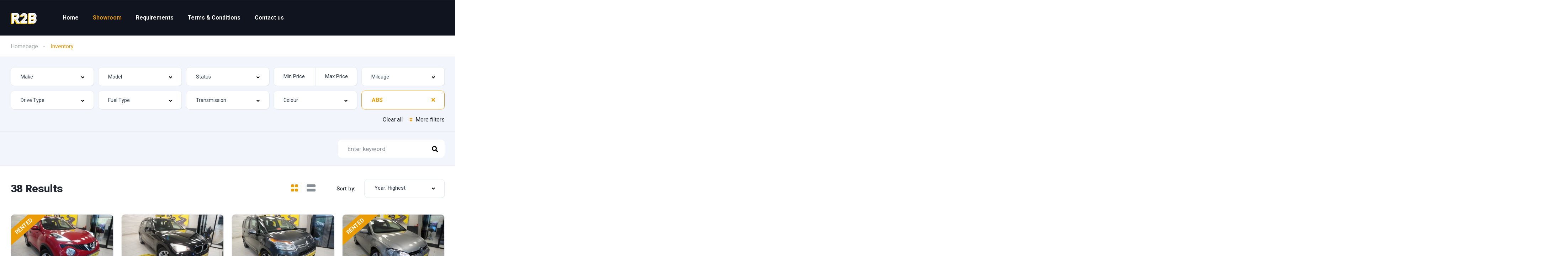

--- FILE ---
content_type: text/html; charset=UTF-8
request_url: http://rent2buymycarni.co.uk/vehicles/?features=abs
body_size: 33965
content:
<!DOCTYPE html>
<html lang="en-US">
<head>
    <meta charset="UTF-8">
    <meta name="viewport" content="width=device-width, initial-scale=1">
    <link rel="profile" href="http://gmpg.org/xfn/11">
    <link rel="pingback" href="http://rent2buymycarni.co.uk/xmlrpc.php">

    <title>Listings &#8211; Rent 2 Buy My Car NI</title>
<meta name='robots' content='max-image-preview:large' />
<link rel='dns-prefetch' href='//fonts.googleapis.com' />
<link rel='dns-prefetch' href='//s.w.org' />
<link rel="alternate" type="application/rss+xml" title="Rent 2 Buy My Car NI &raquo; Listings Feed" href="http://rent2buymycarni.co.uk/vehicles/feed/" />
		<script type="text/javascript">
			window._wpemojiSettings = {"baseUrl":"https:\/\/s.w.org\/images\/core\/emoji\/13.1.0\/72x72\/","ext":".png","svgUrl":"https:\/\/s.w.org\/images\/core\/emoji\/13.1.0\/svg\/","svgExt":".svg","source":{"concatemoji":"http:\/\/rent2buymycarni.co.uk\/wp-includes\/js\/wp-emoji-release.min.js?ver=5.8"}};
			!function(e,a,t){var n,r,o,i=a.createElement("canvas"),p=i.getContext&&i.getContext("2d");function s(e,t){var a=String.fromCharCode;p.clearRect(0,0,i.width,i.height),p.fillText(a.apply(this,e),0,0);e=i.toDataURL();return p.clearRect(0,0,i.width,i.height),p.fillText(a.apply(this,t),0,0),e===i.toDataURL()}function c(e){var t=a.createElement("script");t.src=e,t.defer=t.type="text/javascript",a.getElementsByTagName("head")[0].appendChild(t)}for(o=Array("flag","emoji"),t.supports={everything:!0,everythingExceptFlag:!0},r=0;r<o.length;r++)t.supports[o[r]]=function(e){if(!p||!p.fillText)return!1;switch(p.textBaseline="top",p.font="600 32px Arial",e){case"flag":return s([127987,65039,8205,9895,65039],[127987,65039,8203,9895,65039])?!1:!s([55356,56826,55356,56819],[55356,56826,8203,55356,56819])&&!s([55356,57332,56128,56423,56128,56418,56128,56421,56128,56430,56128,56423,56128,56447],[55356,57332,8203,56128,56423,8203,56128,56418,8203,56128,56421,8203,56128,56430,8203,56128,56423,8203,56128,56447]);case"emoji":return!s([10084,65039,8205,55357,56613],[10084,65039,8203,55357,56613])}return!1}(o[r]),t.supports.everything=t.supports.everything&&t.supports[o[r]],"flag"!==o[r]&&(t.supports.everythingExceptFlag=t.supports.everythingExceptFlag&&t.supports[o[r]]);t.supports.everythingExceptFlag=t.supports.everythingExceptFlag&&!t.supports.flag,t.DOMReady=!1,t.readyCallback=function(){t.DOMReady=!0},t.supports.everything||(n=function(){t.readyCallback()},a.addEventListener?(a.addEventListener("DOMContentLoaded",n,!1),e.addEventListener("load",n,!1)):(e.attachEvent("onload",n),a.attachEvent("onreadystatechange",function(){"complete"===a.readyState&&t.readyCallback()})),(n=t.source||{}).concatemoji?c(n.concatemoji):n.wpemoji&&n.twemoji&&(c(n.twemoji),c(n.wpemoji)))}(window,document,window._wpemojiSettings);
		</script>
		<style type="text/css">
img.wp-smiley,
img.emoji {
	display: inline !important;
	border: none !important;
	box-shadow: none !important;
	height: 1em !important;
	width: 1em !important;
	margin: 0 .07em !important;
	vertical-align: -0.1em !important;
	background: none !important;
	padding: 0 !important;
}
</style>
	<link rel='stylesheet' id='elementor-frontend-legacy-css'  href='http://rent2buymycarni.co.uk/wp-content/plugins/elementor/assets/css/frontend-legacy.min.css?ver=3.6.0' type='text/css' media='all' />
<link rel='stylesheet' id='elementor-frontend-css'  href='http://rent2buymycarni.co.uk/wp-content/plugins/elementor/assets/css/frontend.min.css?ver=3.6.0' type='text/css' media='all' />
<link rel='stylesheet' id='elementor-post-11944-css'  href='http://rent2buymycarni.co.uk/wp-content/uploads/elementor/css/post-11944.css?ver=1747134612' type='text/css' media='all' />
<link rel='stylesheet' id='elementor-post-12599-css'  href='http://rent2buymycarni.co.uk/wp-content/uploads/elementor/css/post-12599.css?ver=1747132087' type='text/css' media='all' />
<link rel='stylesheet' id='wp-block-library-css'  href='http://rent2buymycarni.co.uk/wp-includes/css/dist/block-library/style.min.css?ver=5.8' type='text/css' media='all' />
<link rel='stylesheet' id='contact-form-7-css'  href='http://rent2buymycarni.co.uk/wp-content/plugins/contact-form-7/includes/css/styles.css?ver=5.4.2' type='text/css' media='all' />
<link rel='stylesheet' id='elementor-icons-css'  href='http://rent2buymycarni.co.uk/wp-content/plugins/elementor/assets/lib/eicons/css/elementor-icons.min.css?ver=5.15.0' type='text/css' media='all' />
<link rel='stylesheet' id='elementor-post-17614-css'  href='http://rent2buymycarni.co.uk/wp-content/uploads/elementor/css/post-17614.css?ver=1747131218' type='text/css' media='all' />
<link rel='stylesheet' id='google-font-oswald-css'  href='https://fonts.googleapis.com/css?family=Oswald%3A300%2C300italic%2C400%2C400italic%2C500%2C500italic%2C600%2C600italic%2C700%2C700italic%2C800%2C800italic%2C900%2C900italic&#038;ver=5.8' type='text/css' media='all' />
<link rel='stylesheet' id='google-font-roboto-css'  href='https://fonts.googleapis.com/css?family=Roboto%3A300%2C300italic%2C400%2C400italic%2C500%2C500italic%2C600%2C600italic%2C700%2C700italic%2C800%2C800italic%2C900%2C900italic&#038;ver=5.8' type='text/css' media='all' />
<link rel='stylesheet' id='vehica-css'  href='http://rent2buymycarni.co.uk/wp-content/themes/vehica/style.css?ver=1.0.58' type='text/css' media='all' />
<style id='vehica-inline-css' type='text/css'>
 body, textarea, input, button{font-family:'Roboto', Arial,Helvetica,sans-serif!important}h1, h2, h3, h4, h5, h6{font-family:'Oswald', Arial,Helvetica,sans-serif}:root{--primary:#E99C06;--primary-light:rgba(233,156,6,0.1)}
</style>
<link rel='stylesheet' id='elementor-icons-shared-0-css'  href='http://rent2buymycarni.co.uk/wp-content/plugins/elementor/assets/lib/font-awesome/css/fontawesome.min.css?ver=5.15.3' type='text/css' media='all' />
<link rel='stylesheet' id='elementor-icons-fa-regular-css'  href='http://rent2buymycarni.co.uk/wp-content/plugins/elementor/assets/lib/font-awesome/css/regular.min.css?ver=5.15.3' type='text/css' media='all' />
<link rel='stylesheet' id='elementor-icons-fa-solid-css'  href='http://rent2buymycarni.co.uk/wp-content/plugins/elementor/assets/lib/font-awesome/css/solid.min.css?ver=5.15.3' type='text/css' media='all' />
<link rel='stylesheet' id='elementor-icons-fa-brands-css'  href='http://rent2buymycarni.co.uk/wp-content/plugins/elementor/assets/lib/font-awesome/css/brands.min.css?ver=5.15.3' type='text/css' media='all' />
<link rel='stylesheet' id='vue-select-css'  href='http://rent2buymycarni.co.uk/wp-content/plugins/vehica-core/assets/css/vue-select.min.css?ver=5.8' type='text/css' media='all' />
<link rel='stylesheet' id='google-fonts-1-css'  href='https://fonts.googleapis.com/css?family=Roboto%3A100%2C100italic%2C200%2C200italic%2C300%2C300italic%2C400%2C400italic%2C500%2C500italic%2C600%2C600italic%2C700%2C700italic%2C800%2C800italic%2C900%2C900italic%7CRoboto+Slab%3A100%2C100italic%2C200%2C200italic%2C300%2C300italic%2C400%2C400italic%2C500%2C500italic%2C600%2C600italic%2C700%2C700italic%2C800%2C800italic%2C900%2C900italic&#038;display=auto&#038;ver=5.8' type='text/css' media='all' />
<script type='text/javascript' src='http://rent2buymycarni.co.uk/wp-includes/js/jquery/jquery.min.js?ver=3.6.0' id='jquery-core-js'></script>
<script type='text/javascript' src='http://rent2buymycarni.co.uk/wp-includes/js/jquery/jquery-migrate.min.js?ver=3.3.2' id='jquery-migrate-js'></script>
<script type='text/javascript' id='lazysizes-js-before'>
        window.lazySizesConfig = window.lazySizesConfig || {};
        window.lazySizesConfig.loadMode = 1
        window.lazySizesConfig.init = 0
        
</script>
<script type='text/javascript' src='http://rent2buymycarni.co.uk/wp-content/plugins/vehica-core/assets/js/lazysizes.min.js?ver=5.8' id='lazysizes-js'></script>
<link rel="https://api.w.org/" href="http://rent2buymycarni.co.uk/wp-json/" /><link rel="EditURI" type="application/rsd+xml" title="RSD" href="http://rent2buymycarni.co.uk/xmlrpc.php?rsd" />
<link rel="wlwmanifest" type="application/wlwmanifest+xml" href="http://rent2buymycarni.co.uk/wp-includes/wlwmanifest.xml" /> 
<style type="text/css">.recentcomments a{display:inline !important;padding:0 !important;margin:0 !important;}</style><link rel="icon" href="http://rent2buymycarni.co.uk/wp-content/uploads/2020/10/cropped-vehica-icon-32x32.png" sizes="32x32" />
<link rel="icon" href="http://rent2buymycarni.co.uk/wp-content/uploads/2020/10/cropped-vehica-icon-192x192.png" sizes="192x192" />
<link rel="apple-touch-icon" href="http://rent2buymycarni.co.uk/wp-content/uploads/2020/10/cropped-vehica-icon-180x180.png" />
<meta name="msapplication-TileImage" content="http://rent2buymycarni.co.uk/wp-content/uploads/2020/10/cropped-vehica-icon-270x270.png" />
</head>
<body class="archive post-type-archive post-type-archive-vehica_car wp-custom-logo vehica-version-1.0.58 vehica-menu-sticky elementor-default elementor-kit-17614">

    		<div data-elementor-type="wp-post" data-elementor-id="12599" class="elementor elementor-12599">
						<div class="elementor-inner">
				<div class="elementor-section-wrap">
									<section class="elementor-section elementor-top-section elementor-element elementor-element-97f8a3c elementor-section-stretched elementor-section-full_width elementor-section-height-default elementor-section-height-default" data-id="97f8a3c" data-element_type="section" data-settings="{&quot;stretch_section&quot;:&quot;section-stretched&quot;,&quot;background_background&quot;:&quot;classic&quot;}">
						<div class="elementor-container elementor-column-gap-default">
							<div class="elementor-row">
					<div class="elementor-column elementor-col-100 elementor-top-column elementor-element elementor-element-73bbc28" data-id="73bbc28" data-element_type="column">
			<div class="elementor-column-wrap elementor-element-populated">
							<div class="elementor-widget-wrap">
						<div class="elementor-element elementor-element-c5bb9ce elementor-widget elementor-widget-vehica_menu_general_widget" data-id="c5bb9ce" data-element_type="widget" data-widget_type="vehica_menu_general_widget.default">
				<div class="elementor-widget-container">
			<header class="vehica-app vehica-header vehica-header--no-submit-button vehica-header--with-dashboard-link">
            <div class="vehica-hide-mobile vehica-hide-tablet">
            <div class="vehica-menu__desktop">
    <div class="vehica-menu__wrapper">
        <div class="vehica-menu__left">
                            <div class="vehica-logo">
                    <a
                            href="http://rent2buymycarni.co.uk"
                            title="Rent 2 Buy My Car NI"
                    >
                        <img
                                src="http://rent2buymycarni.co.uk/wp-content/uploads/2020/11/r2b-alternate.png"
                                alt="Rent 2 Buy My Car NI"
                        >
                    </a>
                </div>

                <div class="vehica-logo vehica-logo--sticky">
                    <a
                            href="http://rent2buymycarni.co.uk"
                            title="Rent 2 Buy My Car NI"
                    >
                        <img
                                src="http://rent2buymycarni.co.uk/wp-content/uploads/2020/11/r2b.png"
                                alt="Rent 2 Buy My Car NI"
                        >
                    </a>
                </div>
            
                            <div class="vehica-menu__container">
                    <div class="vehica-menu-hover"></div>
                    <div id="vehica-menu" class="vehica-menu"><div
        id="vehica-menu-element-menu-item-1-13772"
        class="menu-item menu-item-type-post_type menu-item-object-page menu-item-home menu-item-13772 vehica-menu-item-depth-0"
>
    <a
            href="http://rent2buymycarni.co.uk/"
            title="Home"
            class="vehica-menu__link"
            >
        Home    </a>
</div>
<div
        id="vehica-menu-element-menu-item-1-11761"
        class="menu-item menu-item-type-post_type_archive menu-item-object-vehica_car current-menu-item menu-item-11761 vehica-menu-item-depth-0"
>
    <a
            href="http://rent2buymycarni.co.uk/vehicles/"
            title="Showroom"
            class="vehica-menu__link"
            >
        Showroom    </a>
</div>
<div
        id="vehica-menu-element-menu-item-1-16819"
        class="menu-item menu-item-type-post_type menu-item-object-page menu-item-16819 vehica-menu-item-depth-0"
>
    <a
            href="http://rent2buymycarni.co.uk/requirements/"
            title="Requirements"
            class="vehica-menu__link"
            >
        Requirements    </a>
</div>
<div
        id="vehica-menu-element-menu-item-1-16845"
        class="menu-item menu-item-type-post_type menu-item-object-page menu-item-16845 vehica-menu-item-depth-0"
>
    <a
            href="http://rent2buymycarni.co.uk/terms-conditions/"
            title="Terms &#038; Conditions"
            class="vehica-menu__link"
            >
        Terms &#038; Conditions    </a>
</div>
<div
        id="vehica-menu-element-menu-item-1-1532"
        class="menu-item menu-item-type-post_type menu-item-object-page menu-item-1532 vehica-menu-item-depth-0"
>
    <a
            href="http://rent2buymycarni.co.uk/contact-us/"
            title="Contact us"
            class="vehica-menu__link"
            >
        Contact us    </a>
</div>
</div>                </div>
                    </div>

        <div class="vehica-menu__sticky-submit">
            
                    </div>
    </div>
</div>
        </div>

        <div class="vehica-hide-desktop">
            <div
            class="vehica-mobile-menu__wrapper vehica-mobile-menu__wrapper--mobile-simple-menu vehica-hide-desktop"
    >
            <div class="vehica-mobile-menu__hamburger">
            <vehica-mobile-menu>
                <div slot-scope="menu">
                    <svg
                            @click.prevent="menu.onShow"
                            xmlns="http://www.w3.org/2000/svg"
                            width="20"
                            height="15"
                            viewBox="0 0 28 21"
                            class="vehica-menu-icon"
                    >
                        <g id="vehica-menu-svg" transform="translate(-11925 99)">
                            <rect id="Op_component_1" data-name="Op component 1" width="28" height="4.2" rx="1.5"
                                  transform="translate(11925 -99)"
                                  fill="#E99C06"/>
                            <rect id="Op_component_2" data-name="Op component 2" width="19.6" height="4.2" rx="1.5"
                                  transform="translate(11925 -90.6)"
                                  fill="#E99C06"/>
                            <rect id="Op_component_3" data-name="Op component 3" width="14" height="4.2" rx="1.5"
                                  transform="translate(11925 -82.2)"
                                  fill="#E99C06"/>
                        </g>
                    </svg>

                    <template>
                        <div :class="{'vehica-active': menu.show}" class="vehica-mobile-menu__open">
                            <div class="vehica-mobile-menu__open__content">
                                <div class="vehica-mobile-menu__open__top">
                                    
                                    <div class="vehica-mobile-menu__open__top__x">
                                        <svg
                                                @click="menu.onShow"
                                                xmlns="http://www.w3.org/2000/svg"
                                                width="20.124"
                                                height="21.636"
                                                viewBox="0 0 20.124 21.636"
                                        >
                                            <g id="close" transform="translate(-11872.422 99.636)">
                                                <path id="Path_19" data-name="Path 19"
                                                      d="M20.163-1.122a2.038,2.038,0,0,1,.61,1.388A1.989,1.989,0,0,1,20.05,1.79a2.4,2.4,0,0,1-1.653.649,2.116,2.116,0,0,1-1.637-.754l-6.034-6.94-6.1,6.94a2.18,2.18,0,0,1-1.637.754A2.364,2.364,0,0,1,1.37,1.79,1.989,1.989,0,0,1,.648.266a2.02,2.02,0,0,1,.578-1.388l6.58-7.363L1.45-15.636a2.038,2.038,0,0,1-.61-1.388,1.989,1.989,0,0,1,.722-1.524A2.364,2.364,0,0,1,3.184-19.2a2.177,2.177,0,0,1,1.669.785l5.874,6.669,5.809-6.669A2.177,2.177,0,0,1,18.2-19.2a2.364,2.364,0,0,1,1.621.649,1.989,1.989,0,0,1,.722,1.524,2.02,2.02,0,0,1-.578,1.388L13.615-8.485Z"
                                                      transform="translate(11871.773 -80.439)" fill="#ff4605"/>
                                            </g>
                                        </svg>
                                    </div>
                                </div>

                                                                    <div class="vehica-mobile-menu__nav">
                                        <div id="vehica-menu-mobile" class="vehica-menu"><div
        id="vehica-menu-element-menu-item-2-13772"
        class="menu-item menu-item-type-post_type menu-item-object-page menu-item-home menu-item-13772 vehica-menu-item-depth-0"
>
    <a
            href="http://rent2buymycarni.co.uk/"
            title="Home"
            class="vehica-menu__link"
            >
        Home    </a>
</div>
<div
        id="vehica-menu-element-menu-item-2-11761"
        class="menu-item menu-item-type-post_type_archive menu-item-object-vehica_car current-menu-item menu-item-11761 vehica-menu-item-depth-0"
>
    <a
            href="http://rent2buymycarni.co.uk/vehicles/"
            title="Showroom"
            class="vehica-menu__link"
            >
        Showroom    </a>
</div>
<div
        id="vehica-menu-element-menu-item-2-16819"
        class="menu-item menu-item-type-post_type menu-item-object-page menu-item-16819 vehica-menu-item-depth-0"
>
    <a
            href="http://rent2buymycarni.co.uk/requirements/"
            title="Requirements"
            class="vehica-menu__link"
            >
        Requirements    </a>
</div>
<div
        id="vehica-menu-element-menu-item-2-16845"
        class="menu-item menu-item-type-post_type menu-item-object-page menu-item-16845 vehica-menu-item-depth-0"
>
    <a
            href="http://rent2buymycarni.co.uk/terms-conditions/"
            title="Terms &#038; Conditions"
            class="vehica-menu__link"
            >
        Terms &#038; Conditions    </a>
</div>
<div
        id="vehica-menu-element-menu-item-2-1532"
        class="menu-item menu-item-type-post_type menu-item-object-page menu-item-1532 vehica-menu-item-depth-0"
>
    <a
            href="http://rent2buymycarni.co.uk/contact-us/"
            title="Contact us"
            class="vehica-menu__link"
            >
        Contact us    </a>
</div>
</div>                                    </div>
                                
                                                                    <div class="vehica-mobile-menu__info">
                                                                                    <a href="tel:02828275298">
                                                <i class="fas fa-phone-alt vehica-text-primary"></i> 028 2827 5298                                            </a>
                                        
                                                                                    <a href="mailto:sabina@rent2buymycarni.co.uk">
                                                <i class="far fa-envelope vehica-text-primary"></i> sabina@rent2buymycarni.co.uk                                            </a>
                                                                            </div>
                                
                                                            </div>
                        </div>
                        <div class="vehica-mobile-menu-mask"></div>
                    </template>
                </div>
            </vehica-mobile-menu>
        </div>
    
    <div
                    class="vehica-mobile-menu__logo vehica-mobile-menu__logo--right"
            >
                    <div class="vehica-logo">
                <a
                        href="http://rent2buymycarni.co.uk"
                        title="Rent 2 Buy My Car NI"
                >
                    <img
                            src="http://rent2buymycarni.co.uk/wp-content/uploads/2020/11/r2b-alternate.png"
                            alt="Rent 2 Buy My Car NI"
                    >
                </a>
            </div>
            </div>

    </div>
        </div>
    </header>		</div>
				</div>
						</div>
					</div>
		</div>
								</div>
					</div>
		</section>
				<section class="elementor-section elementor-top-section elementor-element elementor-element-1cd3f209 elementor-section-stretched elementor-section-full_width elementor-section-height-default elementor-section-height-default" data-id="1cd3f209" data-element_type="section" data-settings="{&quot;stretch_section&quot;:&quot;section-stretched&quot;}">
						<div class="elementor-container elementor-column-gap-no">
							<div class="elementor-row">
					<div class="elementor-column elementor-col-100 elementor-top-column elementor-element elementor-element-e7c5937" data-id="e7c5937" data-element_type="column">
			<div class="elementor-column-wrap elementor-element-populated">
							<div class="elementor-widget-wrap">
						<div class="elementor-element elementor-element-723b5cfd elementor-widget elementor-widget-vehica_template_content" data-id="723b5cfd" data-element_type="widget" data-widget_type="vehica_template_content.default">
				<div class="elementor-widget-container">
					<div data-elementor-type="wp-post" data-elementor-id="11944" class="elementor elementor-11944">
						<div class="elementor-inner">
				<div class="elementor-section-wrap">
									<section class="elementor-section elementor-top-section elementor-element elementor-element-9a6579a elementor-section-boxed elementor-section-height-default elementor-section-height-default" data-id="9a6579a" data-element_type="section">
						<div class="elementor-container elementor-column-gap-default">
							<div class="elementor-row">
					<div class="elementor-column elementor-col-100 elementor-top-column elementor-element elementor-element-90c914f" data-id="90c914f" data-element_type="column">
			<div class="elementor-column-wrap elementor-element-populated">
							<div class="elementor-widget-wrap">
						<div class="elementor-element elementor-element-7041fbf elementor-widget elementor-widget-vehica_breadcrumbs_general_widget" data-id="7041fbf" data-element_type="widget" data-widget_type="vehica_breadcrumbs_general_widget.default">
				<div class="elementor-widget-container">
			<div class="vehica-app">
            <vehica-breadcrumbs
                :taxonomies="[{&quot;id&quot;:6659,&quot;key&quot;:&quot;vehica_6659&quot;,&quot;name&quot;:&quot;Make&quot;,&quot;type&quot;:&quot;taxonomy&quot;,&quot;prettyType&quot;:&quot;taxonomy&quot;,&quot;typeName&quot;:&quot;Taxonomy&quot;,&quot;isRequired&quot;:true,&quot;editLink&quot;:&quot;http:\/\/rent2buymycarni.co.uk\/wp-admin\/admin.php?page=vehica_6659&amp;vehica_type=field&quot;,&quot;rewritable&quot;:true,&quot;parentTaxonomy&quot;:[],&quot;rewrite&quot;:&quot;make&quot;,&quot;allowMultiple&quot;:false,&quot;fieldsDependencyEnabled&quot;:false,&quot;create&quot;:true,&quot;allowNewValues&quot;:false},{&quot;id&quot;:6660,&quot;key&quot;:&quot;vehica_6660&quot;,&quot;name&quot;:&quot;Model&quot;,&quot;type&quot;:&quot;taxonomy&quot;,&quot;prettyType&quot;:&quot;taxonomy&quot;,&quot;typeName&quot;:&quot;Taxonomy&quot;,&quot;isRequired&quot;:true,&quot;editLink&quot;:&quot;http:\/\/rent2buymycarni.co.uk\/wp-admin\/admin.php?page=vehica_6660&amp;vehica_type=field&quot;,&quot;rewritable&quot;:true,&quot;parentTaxonomy&quot;:[6659],&quot;rewrite&quot;:&quot;model&quot;,&quot;allowMultiple&quot;:false,&quot;fieldsDependencyEnabled&quot;:false,&quot;create&quot;:true,&quot;allowNewValues&quot;:false}]"
        >
            <div slot-scope="props" class="vehica-breadcrumbs-wrapper" v-dragscroll.pass="true">
                <div class="vehica-breadcrumbs">
                    <div class="vehica-breadcrumbs__single">
                        <a
                                class="vehica-breadcrumbs__link"
                                href="http://rent2buymycarni.co.uk"
                                title="Homepage"
                        >
                            Homepage                        </a>
                        <span class="vehica-breadcrumbs__separator"></span>
                    </div>

                    <div class="vehica-breadcrumbs__single">
                        <span v-if="props.breadcrumbs.length === 0" class="vehica-breadcrumbs__last">
                            Inventory                        </span>
                        <template v-if="props.breadcrumbs.length > 0">
                            <a
                                    class="vehica-breadcrumbs__link"
                                    href="http://rent2buymycarni.co.uk/vehicles/"
                                    title="Inventory"
                            >
                                Inventory                            </a>
                            <span class="vehica-breadcrumbs__separator"></span>
                        </template>
                    </div>

                    <template>
                        <div v-for="(breadcrumbs, mainIndex) in props.breadcrumbs" class="vehica-breadcrumbs__single">
                            <span v-for="(breadcrumb, index) in breadcrumbs" :key="breadcrumb.name">
                                <template v-if="index > 0">,</template>
                                <template v-if="mainIndex + 1 < props.breadcrumbs.length">
                                    <a
                                            class="vehica-breadcrumbs__link"
                                            :href="breadcrumb.link"
                                            :title="breadcrumb.name"
                                    >
                                        {{ breadcrumb.name }}
                                    </a>
                                </template>

                                <template v-if="mainIndex + 1 >= props.breadcrumbs.length">
                                    <span>
                                        {{ breadcrumb.name }}
                                    </span>
                                </template>
                            </span>
                            <span
                                    v-if="mainIndex + 1 < props.breadcrumbs.length"
                                    class="vehica-breadcrumbs__separator"
                            ></span>
                        </div>
                    </template>
                </div>
            </div>
        </vehica-breadcrumbs>
    </div>		</div>
				</div>
						</div>
					</div>
		</div>
								</div>
					</div>
		</section>
				<section class="elementor-section elementor-top-section elementor-element elementor-element-1518201 elementor-section-stretched elementor-section-full_width elementor-section-height-default elementor-section-height-default" data-id="1518201" data-element_type="section" data-settings="{&quot;stretch_section&quot;:&quot;section-stretched&quot;}">
						<div class="elementor-container elementor-column-gap-default">
							<div class="elementor-row">
					<div class="elementor-column elementor-col-100 elementor-top-column elementor-element elementor-element-582487b" data-id="582487b" data-element_type="column">
			<div class="elementor-column-wrap elementor-element-populated">
							<div class="elementor-widget-wrap">
						<div class="elementor-element elementor-element-2c06e3c elementor-widget elementor-widget-vehica_search_listing_car_archive_widget" data-id="2c06e3c" data-element_type="widget" data-widget_type="vehica_search_listing_car_archive_widget.default">
				<div class="elementor-widget-container">
			<div class="vehica-app vehica-search-form-loading">
    <vehica-query-cars
            request-url="http://rent2buymycarni.co.uk/wp-admin/admin-ajax.php?action=vehica_car_results"
            :limit="12"
            sort-by-rewrite="sort-by"
            keyword-rewrite="keyword"
            initial-sort-by="year-high-to-low"
            default-sort-by="year-high-to-low"
            :initial-results-count="38"
            initial-formatted-results-count="38"
            :initial-terms-count="[{&quot;id&quot;:2432,&quot;count&quot;:19},{&quot;id&quot;:&quot;vehica_16765&quot;,&quot;count&quot;:38},{&quot;id&quot;:2329,&quot;count&quot;:4},{&quot;id&quot;:2339,&quot;count&quot;:5},{&quot;id&quot;:2341,&quot;count&quot;:6},{&quot;id&quot;:2433,&quot;count&quot;:4},{&quot;id&quot;:2463,&quot;count&quot;:2},{&quot;id&quot;:2465,&quot;count&quot;:2},{&quot;id&quot;:2470,&quot;count&quot;:3},{&quot;id&quot;:2483,&quot;count&quot;:5},{&quot;id&quot;:2485,&quot;count&quot;:1},{&quot;id&quot;:2488,&quot;count&quot;:5},{&quot;id&quot;:2539,&quot;count&quot;:1},{&quot;id&quot;:&quot;vehica_6659&quot;,&quot;count&quot;:38},{&quot;id&quot;:2363,&quot;count&quot;:2},{&quot;id&quot;:2379,&quot;count&quot;:2},{&quot;id&quot;:2473,&quot;count&quot;:1},{&quot;id&quot;:2478,&quot;count&quot;:3},{&quot;id&quot;:2486,&quot;count&quot;:1},{&quot;id&quot;:2495,&quot;count&quot;:2},{&quot;id&quot;:2496,&quot;count&quot;:1},{&quot;id&quot;:2505,&quot;count&quot;:1},{&quot;id&quot;:2507,&quot;count&quot;:1},{&quot;id&quot;:2509,&quot;count&quot;:1},{&quot;id&quot;:2514,&quot;count&quot;:1},{&quot;id&quot;:2519,&quot;count&quot;:1},{&quot;id&quot;:2520,&quot;count&quot;:1},{&quot;id&quot;:2522,&quot;count&quot;:1},{&quot;id&quot;:2524,&quot;count&quot;:1},{&quot;id&quot;:2527,&quot;count&quot;:1},{&quot;id&quot;:2528,&quot;count&quot;:1},{&quot;id&quot;:2529,&quot;count&quot;:3},{&quot;id&quot;:2530,&quot;count&quot;:2},{&quot;id&quot;:2532,&quot;count&quot;:1},{&quot;id&quot;:2533,&quot;count&quot;:1},{&quot;id&quot;:2534,&quot;count&quot;:1},{&quot;id&quot;:2535,&quot;count&quot;:2},{&quot;id&quot;:2537,&quot;count&quot;:1},{&quot;id&quot;:2540,&quot;count&quot;:1},{&quot;id&quot;:2542,&quot;count&quot;:1},{&quot;id&quot;:2543,&quot;count&quot;:1},{&quot;id&quot;:2546,&quot;count&quot;:1},{&quot;id&quot;:2547,&quot;count&quot;:1},{&quot;id&quot;:&quot;vehica_6660&quot;,&quot;count&quot;:38},{&quot;id&quot;:2074,&quot;count&quot;:2},{&quot;id&quot;:2075,&quot;count&quot;:30},{&quot;id&quot;:2076,&quot;count&quot;:6},{&quot;id&quot;:&quot;vehica_6661&quot;,&quot;count&quot;:38},{&quot;id&quot;:2344,&quot;count&quot;:24},{&quot;id&quot;:2460,&quot;count&quot;:8},{&quot;id&quot;:2499,&quot;count&quot;:2},{&quot;id&quot;:2501,&quot;count&quot;:4},{&quot;id&quot;:&quot;vehica_6655&quot;,&quot;count&quot;:38},{&quot;id&quot;:2313,&quot;count&quot;:4},{&quot;id&quot;:2314,&quot;count&quot;:34},{&quot;id&quot;:&quot;vehica_6662&quot;,&quot;count&quot;:38},{&quot;id&quot;:2107,&quot;count&quot;:5},{&quot;id&quot;:2108,&quot;count&quot;:33},{&quot;id&quot;:&quot;vehica_6663&quot;,&quot;count&quot;:38},{&quot;id&quot;:2323,&quot;count&quot;:6},{&quot;id&quot;:2324,&quot;count&quot;:2},{&quot;id&quot;:2328,&quot;count&quot;:2},{&quot;id&quot;:2337,&quot;count&quot;:3},{&quot;id&quot;:2347,&quot;count&quot;:10},{&quot;id&quot;:2374,&quot;count&quot;:15},{&quot;id&quot;:&quot;vehica_6666&quot;,&quot;count&quot;:38},{&quot;id&quot;:2398,&quot;count&quot;:28},{&quot;id&quot;:2399,&quot;count&quot;:9},{&quot;id&quot;:2400,&quot;count&quot;:1},{&quot;id&quot;:&quot;vehica_12770&quot;,&quot;count&quot;:38},{&quot;id&quot;:2092,&quot;count&quot;:16},{&quot;id&quot;:2095,&quot;count&quot;:1},{&quot;id&quot;:2098,&quot;count&quot;:5},{&quot;id&quot;:2099,&quot;count&quot;:1},{&quot;id&quot;:2103,&quot;count&quot;:28},{&quot;id&quot;:2435,&quot;count&quot;:36},{&quot;id&quot;:2436,&quot;count&quot;:35},{&quot;id&quot;:2437,&quot;count&quot;:38},{&quot;id&quot;:2438,&quot;count&quot;:38},{&quot;id&quot;:2439,&quot;count&quot;:38},{&quot;id&quot;:2440,&quot;count&quot;:33},{&quot;id&quot;:2441,&quot;count&quot;:38},{&quot;id&quot;:2442,&quot;count&quot;:37},{&quot;id&quot;:2443,&quot;count&quot;:38},{&quot;id&quot;:2444,&quot;count&quot;:27},{&quot;id&quot;:2445,&quot;count&quot;:26},{&quot;id&quot;:2448,&quot;count&quot;:29},{&quot;id&quot;:2450,&quot;count&quot;:30},{&quot;id&quot;:2452,&quot;count&quot;:4},{&quot;id&quot;:2456,&quot;count&quot;:3},{&quot;id&quot;:2458,&quot;count&quot;:34},{&quot;id&quot;:2461,&quot;count&quot;:10},{&quot;id&quot;:2462,&quot;count&quot;:35},{&quot;id&quot;:2468,&quot;count&quot;:8},{&quot;id&quot;:2469,&quot;count&quot;:4},{&quot;id&quot;:2476,&quot;count&quot;:6},{&quot;id&quot;:2477,&quot;count&quot;:15},{&quot;id&quot;:2487,&quot;count&quot;:1},{&quot;id&quot;:2502,&quot;count&quot;:5},{&quot;id&quot;:2503,&quot;count&quot;:8},{&quot;id&quot;:2521,&quot;count&quot;:3},{&quot;id&quot;:2531,&quot;count&quot;:1},{&quot;id&quot;:2536,&quot;count&quot;:1},{&quot;id&quot;:2541,&quot;count&quot;:1},{&quot;id&quot;:2544,&quot;count&quot;:1},{&quot;id&quot;:2545,&quot;count&quot;:2},{&quot;id&quot;:2553,&quot;count&quot;:2},{&quot;id&quot;:&quot;vehica_6670&quot;,&quot;count&quot;:38},{&quot;id&quot;:2430,&quot;count&quot;:31},{&quot;id&quot;:&quot;vehica_16744&quot;,&quot;count&quot;:38}]"
            :initial-filters="[{&quot;id&quot;:6670,&quot;key&quot;:&quot;vehica_6670&quot;,&quot;rewrite&quot;:&quot;features&quot;,&quot;name&quot;:&quot;Features&quot;,&quot;values&quot;:[{&quot;id&quot;:2443,&quot;key&quot;:&quot;vehica_2443&quot;,&quot;name&quot;:&quot;ABS&quot;,&quot;value&quot;:&quot;abs&quot;,&quot;link&quot;:&quot;http:\/\/rent2buymycarni.co.uk\/vehicles\/?features=abs&quot;,&quot;taxonomy&quot;:&quot;vehica_6670&quot;,&quot;relations&quot;:{&quot;0&quot;:&quot;vehica_custom_field_16765&quot;,&quot;1&quot;:&quot;vehica_custom_field_6673&quot;,&quot;2&quot;:&quot;vehica_custom_field_6656&quot;,&quot;3&quot;:&quot;vehica_custom_field_14696&quot;,&quot;4&quot;:&quot;vehica_custom_field_6659&quot;,&quot;5&quot;:&quot;vehica_custom_field_6660&quot;,&quot;6&quot;:&quot;vehica_custom_field_6661&quot;,&quot;7&quot;:&quot;vehica_custom_field_6655&quot;,&quot;8&quot;:&quot;vehica_custom_field_6662&quot;,&quot;9&quot;:&quot;vehica_custom_field_6663&quot;,&quot;10&quot;:&quot;vehica_custom_field_6664&quot;,&quot;11&quot;:&quot;vehica_custom_field_6665&quot;,&quot;12&quot;:&quot;vehica_custom_field_6666&quot;,&quot;13&quot;:&quot;vehica_custom_field_12770&quot;,&quot;15&quot;:&quot;vehica_custom_field_16738&quot;,&quot;16&quot;:&quot;vehica_custom_field_16744&quot;}}],&quot;type&quot;:&quot;taxonomy&quot;}]"
            :additional-settings="{&quot;base_url&quot;:&quot;http:\/\/rent2buymycarni.co.uk\/vehicles\/&quot;}"
            :card-config="{&quot;type&quot;:&quot;vehica_card_v2&quot;,&quot;showLabels&quot;:true}"
            :taxonomy-terms-count-ids="[6659,6660,16765,6661,6663,6662,6666,6670,12770]"
            initial-keyword=""
            view="vehica_card_v2"
            primary-taxonomy-key="vehica_6654"
            :initial-page="1"
            base-url="http://rent2buymycarni.co.uk/vehicles/"
                    content-class="vehica-inventory-v1__results"
            >
        <div slot-scope="searchFormProps" >
            <div
                    class="vehica-inventory-v1"
                    :class="{'vehica-inventory-v1__is-advanced': searchFormProps.showAdvanced, 'vehica-inventory-v1__is-reloading': searchFormProps.isReloading}"
            >
                <div
                        @click.prevent="searchFormProps.showMobileMenu"
                        class="vehica-inventory-v1__mobile-button-options"
                        :class="{'vehica-inventory-v1__mobile-button-options--active': searchFormProps.filtersCount > 0}"
                >
                    <button>
                        Filters                        <template>({{ searchFormProps.filtersCount }})</template>
                    </button>
                </div>

                <div class="vehica-inventory-v1__top">
                    <div class="vehica-inventory-v1__top__inner">
                        <vehica-show-advanced-fields>
                            <div
                                    slot-scope="showAdvancedFields"
                                    class="vehica-results__fields"
                                    :class="{'vehica-results__fields--mobile-open': searchFormProps.mobileMenu}"
                            >
                                <div class="vehica-results__fields__mobile-section-top">
                                    <h3 class="vehica-results__fields__mobile-section-top__title">
                                        Filters                                    </h3>

                                    <h4 class="vehica-results__fields__mobile-section-top__subtitle">
                                        <template>
                                            <span class="vehica-results__fields__mobile-section-top__subtitle__number">
                                                {{ searchFormProps.resultsCount }}
                                            </span>
                                        </template>

                                        <span class="vehica-results__fields__mobile-section-top__subtitle__label">
                                            Results                                        </span>

                                        <span
                                                v-if="searchFormProps.filtersCount > 0"
                                                @click="searchFormProps.reset"
                                                class="vehica-results__fields__mobile-section-top__subtitle__clear"
                                        >
                                            Clear all                                        </span>
                                    </h4>

                                    <div
                                            @click.prevent="searchFormProps.hideMobileMenu"
                                            class="vehica-results__fields__mobile-section-top__close"
                                    >
                                        <i class="fa fa-times-circle"></i>
                                    </div>
                                </div>

                                <div class="vehica-results__field vehica-relation-field">
    <vehica-taxonomy-search-field
            :taxonomy="{&quot;name&quot;:&quot;Make&quot;,&quot;key&quot;:&quot;vehica_6659&quot;,&quot;id&quot;:6659,&quot;parent&quot;:[],&quot;rewrite&quot;:&quot;make&quot;}"
            :filters="searchFormProps.filters"
            :terms="[{&quot;id&quot;:2341,&quot;key&quot;:&quot;vehica_2341&quot;,&quot;name&quot;:&quot;BMW&quot;,&quot;slug&quot;:&quot;bmw&quot;,&quot;link&quot;:&quot;http:\/\/rent2buymycarni.co.uk\/vehicles\/?make=bmw&quot;,&quot;postsNumber&quot;:6,&quot;type&quot;:&quot;vehica_term&quot;,&quot;parentTerm&quot;:false,&quot;carsEndpoint&quot;:&quot;http:\/\/rent2buymycarni.co.uk\/wp-json\/vehica\/v1\/cars?make=bmw&quot;,&quot;taxonomy&quot;:&quot;make&quot;,&quot;taxonomyKey&quot;:&quot;vehica_6659&quot;},{&quot;id&quot;:2339,&quot;key&quot;:&quot;vehica_2339&quot;,&quot;name&quot;:&quot;Audi&quot;,&quot;slug&quot;:&quot;audi&quot;,&quot;link&quot;:&quot;http:\/\/rent2buymycarni.co.uk\/vehicles\/?make=audi&quot;,&quot;postsNumber&quot;:5,&quot;type&quot;:&quot;vehica_term&quot;,&quot;parentTerm&quot;:false,&quot;carsEndpoint&quot;:&quot;http:\/\/rent2buymycarni.co.uk\/wp-json\/vehica\/v1\/cars?make=audi&quot;,&quot;taxonomy&quot;:&quot;make&quot;,&quot;taxonomyKey&quot;:&quot;vehica_6659&quot;},{&quot;id&quot;:2483,&quot;key&quot;:&quot;vehica_2483&quot;,&quot;name&quot;:&quot;NISSAN&quot;,&quot;slug&quot;:&quot;nissan&quot;,&quot;link&quot;:&quot;http:\/\/rent2buymycarni.co.uk\/vehicles\/?make=nissan&quot;,&quot;postsNumber&quot;:5,&quot;type&quot;:&quot;vehica_term&quot;,&quot;parentTerm&quot;:false,&quot;carsEndpoint&quot;:&quot;http:\/\/rent2buymycarni.co.uk\/wp-json\/vehica\/v1\/cars?make=nissan&quot;,&quot;taxonomy&quot;:&quot;make&quot;,&quot;taxonomyKey&quot;:&quot;vehica_6659&quot;},{&quot;id&quot;:2488,&quot;key&quot;:&quot;vehica_2488&quot;,&quot;name&quot;:&quot;VW&quot;,&quot;slug&quot;:&quot;vw&quot;,&quot;link&quot;:&quot;http:\/\/rent2buymycarni.co.uk\/vehicles\/?make=vw&quot;,&quot;postsNumber&quot;:5,&quot;type&quot;:&quot;vehica_term&quot;,&quot;parentTerm&quot;:false,&quot;carsEndpoint&quot;:&quot;http:\/\/rent2buymycarni.co.uk\/wp-json\/vehica\/v1\/cars?make=vw&quot;,&quot;taxonomy&quot;:&quot;make&quot;,&quot;taxonomyKey&quot;:&quot;vehica_6659&quot;},{&quot;id&quot;:2329,&quot;key&quot;:&quot;vehica_2329&quot;,&quot;name&quot;:&quot;Ford&quot;,&quot;slug&quot;:&quot;ford&quot;,&quot;link&quot;:&quot;http:\/\/rent2buymycarni.co.uk\/vehicles\/?make=ford&quot;,&quot;postsNumber&quot;:4,&quot;type&quot;:&quot;vehica_term&quot;,&quot;parentTerm&quot;:false,&quot;carsEndpoint&quot;:&quot;http:\/\/rent2buymycarni.co.uk\/wp-json\/vehica\/v1\/cars?make=ford&quot;,&quot;taxonomy&quot;:&quot;make&quot;,&quot;taxonomyKey&quot;:&quot;vehica_6659&quot;},{&quot;id&quot;:2433,&quot;key&quot;:&quot;vehica_2433&quot;,&quot;name&quot;:&quot;VAUXHALL&quot;,&quot;slug&quot;:&quot;vauxhall&quot;,&quot;link&quot;:&quot;http:\/\/rent2buymycarni.co.uk\/vehicles\/?make=vauxhall&quot;,&quot;postsNumber&quot;:4,&quot;type&quot;:&quot;vehica_term&quot;,&quot;parentTerm&quot;:false,&quot;carsEndpoint&quot;:&quot;http:\/\/rent2buymycarni.co.uk\/wp-json\/vehica\/v1\/cars?make=vauxhall&quot;,&quot;taxonomy&quot;:&quot;make&quot;,&quot;taxonomyKey&quot;:&quot;vehica_6659&quot;},{&quot;id&quot;:2470,&quot;key&quot;:&quot;vehica_2470&quot;,&quot;name&quot;:&quot;MAZDA&quot;,&quot;slug&quot;:&quot;mazda&quot;,&quot;link&quot;:&quot;http:\/\/rent2buymycarni.co.uk\/vehicles\/?make=mazda&quot;,&quot;postsNumber&quot;:3,&quot;type&quot;:&quot;vehica_term&quot;,&quot;parentTerm&quot;:false,&quot;carsEndpoint&quot;:&quot;http:\/\/rent2buymycarni.co.uk\/wp-json\/vehica\/v1\/cars?make=mazda&quot;,&quot;taxonomy&quot;:&quot;make&quot;,&quot;taxonomyKey&quot;:&quot;vehica_6659&quot;},{&quot;id&quot;:2465,&quot;key&quot;:&quot;vehica_2465&quot;,&quot;name&quot;:&quot;CITROEN&quot;,&quot;slug&quot;:&quot;citroen&quot;,&quot;link&quot;:&quot;http:\/\/rent2buymycarni.co.uk\/vehicles\/?make=citroen&quot;,&quot;postsNumber&quot;:2,&quot;type&quot;:&quot;vehica_term&quot;,&quot;parentTerm&quot;:false,&quot;carsEndpoint&quot;:&quot;http:\/\/rent2buymycarni.co.uk\/wp-json\/vehica\/v1\/cars?make=citroen&quot;,&quot;taxonomy&quot;:&quot;make&quot;,&quot;taxonomyKey&quot;:&quot;vehica_6659&quot;},{&quot;id&quot;:2463,&quot;key&quot;:&quot;vehica_2463&quot;,&quot;name&quot;:&quot;HONDA&quot;,&quot;slug&quot;:&quot;honda&quot;,&quot;link&quot;:&quot;http:\/\/rent2buymycarni.co.uk\/vehicles\/?make=honda&quot;,&quot;postsNumber&quot;:2,&quot;type&quot;:&quot;vehica_term&quot;,&quot;parentTerm&quot;:false,&quot;carsEndpoint&quot;:&quot;http:\/\/rent2buymycarni.co.uk\/wp-json\/vehica\/v1\/cars?make=honda&quot;,&quot;taxonomy&quot;:&quot;make&quot;,&quot;taxonomyKey&quot;:&quot;vehica_6659&quot;},{&quot;id&quot;:2539,&quot;key&quot;:&quot;vehica_2539&quot;,&quot;name&quot;:&quot;CHRYSLER&quot;,&quot;slug&quot;:&quot;chrysler&quot;,&quot;link&quot;:&quot;http:\/\/rent2buymycarni.co.uk\/vehicles\/?make=chrysler&quot;,&quot;postsNumber&quot;:1,&quot;type&quot;:&quot;vehica_term&quot;,&quot;parentTerm&quot;:false,&quot;carsEndpoint&quot;:&quot;http:\/\/rent2buymycarni.co.uk\/wp-json\/vehica\/v1\/cars?make=chrysler&quot;,&quot;taxonomy&quot;:&quot;make&quot;,&quot;taxonomyKey&quot;:&quot;vehica_6659&quot;},{&quot;id&quot;:2485,&quot;key&quot;:&quot;vehica_2485&quot;,&quot;name&quot;:&quot;PEUGEOT&quot;,&quot;slug&quot;:&quot;peugeot&quot;,&quot;link&quot;:&quot;http:\/\/rent2buymycarni.co.uk\/vehicles\/?make=peugeot&quot;,&quot;postsNumber&quot;:1,&quot;type&quot;:&quot;vehica_term&quot;,&quot;parentTerm&quot;:false,&quot;carsEndpoint&quot;:&quot;http:\/\/rent2buymycarni.co.uk\/wp-json\/vehica\/v1\/cars?make=peugeot&quot;,&quot;taxonomy&quot;:&quot;make&quot;,&quot;taxonomyKey&quot;:&quot;vehica_6659&quot;},{&quot;id&quot;:2548,&quot;key&quot;:&quot;vehica_2548&quot;,&quot;name&quot;:&quot;ALFA ROMEO&quot;,&quot;slug&quot;:&quot;alfa-romeo&quot;,&quot;link&quot;:&quot;http:\/\/rent2buymycarni.co.uk\/vehicles\/?make=alfa-romeo&quot;,&quot;postsNumber&quot;:0,&quot;type&quot;:&quot;vehica_term&quot;,&quot;parentTerm&quot;:false,&quot;carsEndpoint&quot;:&quot;http:\/\/rent2buymycarni.co.uk\/wp-json\/vehica\/v1\/cars?make=alfa-romeo&quot;,&quot;taxonomy&quot;:&quot;make&quot;,&quot;taxonomyKey&quot;:&quot;vehica_6659&quot;},{&quot;id&quot;:2348,&quot;key&quot;:&quot;vehica_2348&quot;,&quot;name&quot;:&quot;Bentley&quot;,&quot;slug&quot;:&quot;bentley&quot;,&quot;link&quot;:&quot;http:\/\/rent2buymycarni.co.uk\/vehicles\/?make=bentley&quot;,&quot;postsNumber&quot;:0,&quot;type&quot;:&quot;vehica_term&quot;,&quot;parentTerm&quot;:false,&quot;carsEndpoint&quot;:&quot;http:\/\/rent2buymycarni.co.uk\/wp-json\/vehica\/v1\/cars?make=bentley&quot;,&quot;taxonomy&quot;:&quot;make&quot;,&quot;taxonomyKey&quot;:&quot;vehica_6659&quot;},{&quot;id&quot;:2350,&quot;key&quot;:&quot;vehica_2350&quot;,&quot;name&quot;:&quot;Cadillac&quot;,&quot;slug&quot;:&quot;cadillac&quot;,&quot;link&quot;:&quot;http:\/\/rent2buymycarni.co.uk\/vehicles\/?make=cadillac&quot;,&quot;postsNumber&quot;:0,&quot;type&quot;:&quot;vehica_term&quot;,&quot;parentTerm&quot;:false,&quot;carsEndpoint&quot;:&quot;http:\/\/rent2buymycarni.co.uk\/wp-json\/vehica\/v1\/cars?make=cadillac&quot;,&quot;taxonomy&quot;:&quot;make&quot;,&quot;taxonomyKey&quot;:&quot;vehica_6659&quot;},{&quot;id&quot;:2335,&quot;key&quot;:&quot;vehica_2335&quot;,&quot;name&quot;:&quot;Chevrolet&quot;,&quot;slug&quot;:&quot;chevrolet&quot;,&quot;link&quot;:&quot;http:\/\/rent2buymycarni.co.uk\/vehicles\/?make=chevrolet&quot;,&quot;postsNumber&quot;:0,&quot;type&quot;:&quot;vehica_term&quot;,&quot;parentTerm&quot;:false,&quot;carsEndpoint&quot;:&quot;http:\/\/rent2buymycarni.co.uk\/wp-json\/vehica\/v1\/cars?make=chevrolet&quot;,&quot;taxonomy&quot;:&quot;make&quot;,&quot;taxonomyKey&quot;:&quot;vehica_6659&quot;},{&quot;id&quot;:2333,&quot;key&quot;:&quot;vehica_2333&quot;,&quot;name&quot;:&quot;Ferrari&quot;,&quot;slug&quot;:&quot;ferrari&quot;,&quot;link&quot;:&quot;http:\/\/rent2buymycarni.co.uk\/vehicles\/?make=ferrari&quot;,&quot;postsNumber&quot;:0,&quot;type&quot;:&quot;vehica_term&quot;,&quot;parentTerm&quot;:false,&quot;carsEndpoint&quot;:&quot;http:\/\/rent2buymycarni.co.uk\/wp-json\/vehica\/v1\/cars?make=ferrari&quot;,&quot;taxonomy&quot;:&quot;make&quot;,&quot;taxonomyKey&quot;:&quot;vehica_6659&quot;},{&quot;id&quot;:2474,&quot;key&quot;:&quot;vehica_2474&quot;,&quot;name&quot;:&quot;KIA&quot;,&quot;slug&quot;:&quot;kia&quot;,&quot;link&quot;:&quot;http:\/\/rent2buymycarni.co.uk\/vehicles\/?make=kia&quot;,&quot;postsNumber&quot;:0,&quot;type&quot;:&quot;vehica_term&quot;,&quot;parentTerm&quot;:false,&quot;carsEndpoint&quot;:&quot;http:\/\/rent2buymycarni.co.uk\/wp-json\/vehica\/v1\/cars?make=kia&quot;,&quot;taxonomy&quot;:&quot;make&quot;,&quot;taxonomyKey&quot;:&quot;vehica_6659&quot;},{&quot;id&quot;:2491,&quot;key&quot;:&quot;vehica_2491&quot;,&quot;name&quot;:&quot;LEXUS&quot;,&quot;slug&quot;:&quot;lexus&quot;,&quot;link&quot;:&quot;http:\/\/rent2buymycarni.co.uk\/vehicles\/?make=lexus&quot;,&quot;postsNumber&quot;:0,&quot;type&quot;:&quot;vehica_term&quot;,&quot;parentTerm&quot;:false,&quot;carsEndpoint&quot;:&quot;http:\/\/rent2buymycarni.co.uk\/wp-json\/vehica\/v1\/cars?make=lexus&quot;,&quot;taxonomy&quot;:&quot;make&quot;,&quot;taxonomyKey&quot;:&quot;vehica_6659&quot;},{&quot;id&quot;:2506,&quot;key&quot;:&quot;vehica_2506&quot;,&quot;name&quot;:&quot;MAZDA 5&quot;,&quot;slug&quot;:&quot;mazda-5&quot;,&quot;link&quot;:&quot;http:\/\/rent2buymycarni.co.uk\/vehicles\/?make=mazda-5&quot;,&quot;postsNumber&quot;:0,&quot;type&quot;:&quot;vehica_term&quot;,&quot;parentTerm&quot;:false,&quot;carsEndpoint&quot;:&quot;http:\/\/rent2buymycarni.co.uk\/wp-json\/vehica\/v1\/cars?make=mazda-5&quot;,&quot;taxonomy&quot;:&quot;make&quot;,&quot;taxonomyKey&quot;:&quot;vehica_6659&quot;},{&quot;id&quot;:2326,&quot;key&quot;:&quot;vehica_2326&quot;,&quot;name&quot;:&quot;Mercedes-Benz&quot;,&quot;slug&quot;:&quot;mercedes-benz&quot;,&quot;link&quot;:&quot;http:\/\/rent2buymycarni.co.uk\/vehicles\/?make=mercedes-benz&quot;,&quot;postsNumber&quot;:0,&quot;type&quot;:&quot;vehica_term&quot;,&quot;parentTerm&quot;:false,&quot;carsEndpoint&quot;:&quot;http:\/\/rent2buymycarni.co.uk\/wp-json\/vehica\/v1\/cars?make=mercedes-benz&quot;,&quot;taxonomy&quot;:&quot;make&quot;,&quot;taxonomyKey&quot;:&quot;vehica_6659&quot;},{&quot;id&quot;:2480,&quot;key&quot;:&quot;vehica_2480&quot;,&quot;name&quot;:&quot;MINI&quot;,&quot;slug&quot;:&quot;mini&quot;,&quot;link&quot;:&quot;http:\/\/rent2buymycarni.co.uk\/vehicles\/?make=mini&quot;,&quot;postsNumber&quot;:0,&quot;type&quot;:&quot;vehica_term&quot;,&quot;parentTerm&quot;:false,&quot;carsEndpoint&quot;:&quot;http:\/\/rent2buymycarni.co.uk\/wp-json\/vehica\/v1\/cars?make=mini&quot;,&quot;taxonomy&quot;:&quot;make&quot;,&quot;taxonomyKey&quot;:&quot;vehica_6659&quot;},{&quot;id&quot;:2321,&quot;key&quot;:&quot;vehica_2321&quot;,&quot;name&quot;:&quot;Porsche&quot;,&quot;slug&quot;:&quot;porsche&quot;,&quot;link&quot;:&quot;http:\/\/rent2buymycarni.co.uk\/vehicles\/?make=porsche&quot;,&quot;postsNumber&quot;:0,&quot;type&quot;:&quot;vehica_term&quot;,&quot;parentTerm&quot;:false,&quot;carsEndpoint&quot;:&quot;http:\/\/rent2buymycarni.co.uk\/wp-json\/vehica\/v1\/cars?make=porsche&quot;,&quot;taxonomy&quot;:&quot;make&quot;,&quot;taxonomyKey&quot;:&quot;vehica_6659&quot;},{&quot;id&quot;:2453,&quot;key&quot;:&quot;vehica_2453&quot;,&quot;name&quot;:&quot;RENAULT&quot;,&quot;slug&quot;:&quot;renault&quot;,&quot;link&quot;:&quot;http:\/\/rent2buymycarni.co.uk\/vehicles\/?make=renault&quot;,&quot;postsNumber&quot;:0,&quot;type&quot;:&quot;vehica_term&quot;,&quot;parentTerm&quot;:false,&quot;carsEndpoint&quot;:&quot;http:\/\/rent2buymycarni.co.uk\/wp-json\/vehica\/v1\/cars?make=renault&quot;,&quot;taxonomy&quot;:&quot;make&quot;,&quot;taxonomyKey&quot;:&quot;vehica_6659&quot;},{&quot;id&quot;:2557,&quot;key&quot;:&quot;vehica_2557&quot;,&quot;name&quot;:&quot;SEAT&quot;,&quot;slug&quot;:&quot;seat&quot;,&quot;link&quot;:&quot;http:\/\/rent2buymycarni.co.uk\/vehicles\/?make=seat&quot;,&quot;postsNumber&quot;:0,&quot;type&quot;:&quot;vehica_term&quot;,&quot;parentTerm&quot;:false,&quot;carsEndpoint&quot;:&quot;http:\/\/rent2buymycarni.co.uk\/wp-json\/vehica\/v1\/cars?make=seat&quot;,&quot;taxonomy&quot;:&quot;make&quot;,&quot;taxonomyKey&quot;:&quot;vehica_6659&quot;},{&quot;id&quot;:2497,&quot;key&quot;:&quot;vehica_2497&quot;,&quot;name&quot;:&quot;SKODA&quot;,&quot;slug&quot;:&quot;skoda&quot;,&quot;link&quot;:&quot;http:\/\/rent2buymycarni.co.uk\/vehicles\/?make=skoda&quot;,&quot;postsNumber&quot;:0,&quot;type&quot;:&quot;vehica_term&quot;,&quot;parentTerm&quot;:false,&quot;carsEndpoint&quot;:&quot;http:\/\/rent2buymycarni.co.uk\/wp-json\/vehica\/v1\/cars?make=skoda&quot;,&quot;taxonomy&quot;:&quot;make&quot;,&quot;taxonomyKey&quot;:&quot;vehica_6659&quot;},{&quot;id&quot;:2512,&quot;key&quot;:&quot;vehica_2512&quot;,&quot;name&quot;:&quot;TOYOTA&quot;,&quot;slug&quot;:&quot;toyota&quot;,&quot;link&quot;:&quot;http:\/\/rent2buymycarni.co.uk\/vehicles\/?make=toyota&quot;,&quot;postsNumber&quot;:0,&quot;type&quot;:&quot;vehica_term&quot;,&quot;parentTerm&quot;:false,&quot;carsEndpoint&quot;:&quot;http:\/\/rent2buymycarni.co.uk\/wp-json\/vehica\/v1\/cars?make=toyota&quot;,&quot;taxonomy&quot;:&quot;make&quot;,&quot;taxonomyKey&quot;:&quot;vehica_6659&quot;}]"
            when-empty="disable"
            :terms-count="searchFormProps.terms"
            :disable-sort="false"
                            >
        <div slot-scope="taxonomyField" :class="{'vehica-active-taxonomy': taxonomyField.selectedTerms.length > 0}">
            <h4 class="vehica-results__field__label">
                Make            </h4>

                            <div v-if="false" class="vehica-form-button">
                    Make                </div>

                <template>
                    <v-select
                            label="name"
                            :options="taxonomyField.options"
                            :value="taxonomyField.getTerm(taxonomyField.selectedTerm)"
                            @input="taxonomyField.setTerm"
                            @search:focus="taxonomyField.onFocus"
                            :append-to-body="false"
                            :disabled="taxonomyField.disableField"
                            placeholder="Make"
                            :selectable="option => option.count > 0"
                                                    :searchable="false"
                                            >
                        <template #option="option">
                            <div class="vehica-option">
                                <span v-html="option.name"></span>

                                                                    <template v-if="option.count">
                                        <span class="vehica-option__count">({{ option.count }})</span>
                                    </template>
                                                            </div>
                        </template>

                        <template #selected-option="option">
                            <span class="vehica-option-selected" v-html="option.name"></span>
                        </template>

                        <template #no-options="{ search, searching, loading }">
                            No options                        </template>
                    </v-select>
                </template>
                    </div>
    </vehica-taxonomy-search-field>
</div>
<div class="vehica-results__field vehica-relation-field">
    <vehica-taxonomy-search-field
            :taxonomy="{&quot;name&quot;:&quot;Model&quot;,&quot;key&quot;:&quot;vehica_6660&quot;,&quot;id&quot;:6660,&quot;parent&quot;:[6659],&quot;rewrite&quot;:&quot;model&quot;}"
            :filters="searchFormProps.filters"
            :terms="[{&quot;id&quot;:2478,&quot;key&quot;:&quot;vehica_2478&quot;,&quot;name&quot;:&quot;320D SE&quot;,&quot;slug&quot;:&quot;320d-se&quot;,&quot;link&quot;:&quot;http:\/\/rent2buymycarni.co.uk\/vehicles\/?model=320d-se&quot;,&quot;postsNumber&quot;:3,&quot;type&quot;:&quot;vehica_term&quot;,&quot;parentTerm&quot;:[0],&quot;carsEndpoint&quot;:&quot;http:\/\/rent2buymycarni.co.uk\/wp-json\/vehica\/v1\/cars?model=320d-se&quot;,&quot;taxonomy&quot;:&quot;model&quot;,&quot;taxonomyKey&quot;:&quot;vehica_6660&quot;},{&quot;id&quot;:2529,&quot;key&quot;:&quot;vehica_2529&quot;,&quot;name&quot;:&quot;JUKE&quot;,&quot;slug&quot;:&quot;juke&quot;,&quot;link&quot;:&quot;http:\/\/rent2buymycarni.co.uk\/vehicles\/?model=juke&quot;,&quot;postsNumber&quot;:3,&quot;type&quot;:&quot;vehica_term&quot;,&quot;parentTerm&quot;:[0],&quot;carsEndpoint&quot;:&quot;http:\/\/rent2buymycarni.co.uk\/wp-json\/vehica\/v1\/cars?model=juke&quot;,&quot;taxonomy&quot;:&quot;model&quot;,&quot;taxonomyKey&quot;:&quot;vehica_6660&quot;},{&quot;id&quot;:2363,&quot;key&quot;:&quot;vehica_2363&quot;,&quot;name&quot;:&quot;A4&quot;,&quot;slug&quot;:&quot;a4&quot;,&quot;link&quot;:&quot;http:\/\/rent2buymycarni.co.uk\/vehicles\/?make=audi&amp;model=a4&quot;,&quot;postsNumber&quot;:2,&quot;type&quot;:&quot;vehica_term&quot;,&quot;parentTerm&quot;:[2339],&quot;carsEndpoint&quot;:&quot;http:\/\/rent2buymycarni.co.uk\/wp-json\/vehica\/v1\/cars?model=a4&quot;,&quot;taxonomy&quot;:&quot;model&quot;,&quot;taxonomyKey&quot;:&quot;vehica_6660&quot;},{&quot;id&quot;:2535,&quot;key&quot;:&quot;vehica_2535&quot;,&quot;name&quot;:&quot;CR-V&quot;,&quot;slug&quot;:&quot;cr-v&quot;,&quot;link&quot;:&quot;http:\/\/rent2buymycarni.co.uk\/vehicles\/?model=cr-v&quot;,&quot;postsNumber&quot;:2,&quot;type&quot;:&quot;vehica_term&quot;,&quot;parentTerm&quot;:[0],&quot;carsEndpoint&quot;:&quot;http:\/\/rent2buymycarni.co.uk\/wp-json\/vehica\/v1\/cars?model=cr-v&quot;,&quot;taxonomy&quot;:&quot;model&quot;,&quot;taxonomyKey&quot;:&quot;vehica_6660&quot;},{&quot;id&quot;:2530,&quot;key&quot;:&quot;vehica_2530&quot;,&quot;name&quot;:&quot;GOLF&quot;,&quot;slug&quot;:&quot;golf&quot;,&quot;link&quot;:&quot;http:\/\/rent2buymycarni.co.uk\/vehicles\/?model=golf&quot;,&quot;postsNumber&quot;:2,&quot;type&quot;:&quot;vehica_term&quot;,&quot;parentTerm&quot;:[0],&quot;carsEndpoint&quot;:&quot;http:\/\/rent2buymycarni.co.uk\/wp-json\/vehica\/v1\/cars?model=golf&quot;,&quot;taxonomy&quot;:&quot;model&quot;,&quot;taxonomyKey&quot;:&quot;vehica_6660&quot;},{&quot;id&quot;:2495,&quot;key&quot;:&quot;vehica_2495&quot;,&quot;name&quot;:&quot;QASHQAI&quot;,&quot;slug&quot;:&quot;qashqai&quot;,&quot;link&quot;:&quot;http:\/\/rent2buymycarni.co.uk\/vehicles\/?model=qashqai&quot;,&quot;postsNumber&quot;:2,&quot;type&quot;:&quot;vehica_term&quot;,&quot;parentTerm&quot;:[0],&quot;carsEndpoint&quot;:&quot;http:\/\/rent2buymycarni.co.uk\/wp-json\/vehica\/v1\/cars?model=qashqai&quot;,&quot;taxonomy&quot;:&quot;model&quot;,&quot;taxonomyKey&quot;:&quot;vehica_6660&quot;},{&quot;id&quot;:2379,&quot;key&quot;:&quot;vehica_2379&quot;,&quot;name&quot;:&quot;X1&quot;,&quot;slug&quot;:&quot;x1&quot;,&quot;link&quot;:&quot;http:\/\/rent2buymycarni.co.uk\/vehicles\/?make=bmw&amp;model=x1&quot;,&quot;postsNumber&quot;:2,&quot;type&quot;:&quot;vehica_term&quot;,&quot;parentTerm&quot;:[2341],&quot;carsEndpoint&quot;:&quot;http:\/\/rent2buymycarni.co.uk\/wp-json\/vehica\/v1\/cars?model=x1&quot;,&quot;taxonomy&quot;:&quot;model&quot;,&quot;taxonomyKey&quot;:&quot;vehica_6660&quot;},{&quot;id&quot;:2507,&quot;key&quot;:&quot;vehica_2507&quot;,&quot;name&quot;:&quot;2.0 DIESEL SPORT&quot;,&quot;slug&quot;:&quot;2-0-diesel-sport&quot;,&quot;link&quot;:&quot;http:\/\/rent2buymycarni.co.uk\/vehicles\/?model=2-0-diesel-sport&quot;,&quot;postsNumber&quot;:1,&quot;type&quot;:&quot;vehica_term&quot;,&quot;parentTerm&quot;:[0],&quot;carsEndpoint&quot;:&quot;http:\/\/rent2buymycarni.co.uk\/wp-json\/vehica\/v1\/cars?model=2-0-diesel-sport&quot;,&quot;taxonomy&quot;:&quot;model&quot;,&quot;taxonomyKey&quot;:&quot;vehica_6660&quot;},{&quot;id&quot;:2540,&quot;key&quot;:&quot;vehica_2540&quot;,&quot;name&quot;:&quot;300C&quot;,&quot;slug&quot;:&quot;300c&quot;,&quot;link&quot;:&quot;http:\/\/rent2buymycarni.co.uk\/vehicles\/?model=300c&quot;,&quot;postsNumber&quot;:1,&quot;type&quot;:&quot;vehica_term&quot;,&quot;parentTerm&quot;:[0],&quot;carsEndpoint&quot;:&quot;http:\/\/rent2buymycarni.co.uk\/wp-json\/vehica\/v1\/cars?model=300c&quot;,&quot;taxonomy&quot;:&quot;model&quot;,&quot;taxonomyKey&quot;:&quot;vehica_6660&quot;},{&quot;id&quot;:2486,&quot;key&quot;:&quot;vehica_2486&quot;,&quot;name&quot;:&quot;308 1.6 HDi SPORT&quot;,&quot;slug&quot;:&quot;308-1-6-hdi-sport&quot;,&quot;link&quot;:&quot;http:\/\/rent2buymycarni.co.uk\/vehicles\/?model=308-1-6-hdi-sport&quot;,&quot;postsNumber&quot;:1,&quot;type&quot;:&quot;vehica_term&quot;,&quot;parentTerm&quot;:[0],&quot;carsEndpoint&quot;:&quot;http:\/\/rent2buymycarni.co.uk\/wp-json\/vehica\/v1\/cars?model=308-1-6-hdi-sport&quot;,&quot;taxonomy&quot;:&quot;model&quot;,&quot;taxonomyKey&quot;:&quot;vehica_6660&quot;},{&quot;id&quot;:2522,&quot;key&quot;:&quot;vehica_2522&quot;,&quot;name&quot;:&quot;520D SE ESTATE&quot;,&quot;slug&quot;:&quot;520d-se-estate&quot;,&quot;link&quot;:&quot;http:\/\/rent2buymycarni.co.uk\/vehicles\/?model=520d-se-estate&quot;,&quot;postsNumber&quot;:1,&quot;type&quot;:&quot;vehica_term&quot;,&quot;parentTerm&quot;:[0],&quot;carsEndpoint&quot;:&quot;http:\/\/rent2buymycarni.co.uk\/wp-json\/vehica\/v1\/cars?model=520d-se-estate&quot;,&quot;taxonomy&quot;:&quot;model&quot;,&quot;taxonomyKey&quot;:&quot;vehica_6660&quot;},{&quot;id&quot;:2534,&quot;key&quot;:&quot;vehica_2534&quot;,&quot;name&quot;:&quot;6&quot;,&quot;slug&quot;:&quot;6&quot;,&quot;link&quot;:&quot;http:\/\/rent2buymycarni.co.uk\/vehicles\/?model=6&quot;,&quot;postsNumber&quot;:1,&quot;type&quot;:&quot;vehica_term&quot;,&quot;parentTerm&quot;:[0],&quot;carsEndpoint&quot;:&quot;http:\/\/rent2buymycarni.co.uk\/wp-json\/vehica\/v1\/cars?model=6&quot;,&quot;taxonomy&quot;:&quot;model&quot;,&quot;taxonomyKey&quot;:&quot;vehica_6660&quot;},{&quot;id&quot;:2473,&quot;key&quot;:&quot;vehica_2473&quot;,&quot;name&quot;:&quot;A3 1.6 TDI SPORTBACK&quot;,&quot;slug&quot;:&quot;a3-1-6-tdi-sportback&quot;,&quot;link&quot;:&quot;http:\/\/rent2buymycarni.co.uk\/vehicles\/?model=a3-1-6-tdi-sportback&quot;,&quot;postsNumber&quot;:1,&quot;type&quot;:&quot;vehica_term&quot;,&quot;parentTerm&quot;:[0],&quot;carsEndpoint&quot;:&quot;http:\/\/rent2buymycarni.co.uk\/wp-json\/vehica\/v1\/cars?model=a3-1-6-tdi-sportback&quot;,&quot;taxonomy&quot;:&quot;model&quot;,&quot;taxonomyKey&quot;:&quot;vehica_6660&quot;},{&quot;id&quot;:2547,&quot;key&quot;:&quot;vehica_2547&quot;,&quot;name&quot;:&quot;A5&quot;,&quot;slug&quot;:&quot;a5&quot;,&quot;link&quot;:&quot;http:\/\/rent2buymycarni.co.uk\/vehicles\/?model=a5&quot;,&quot;postsNumber&quot;:1,&quot;type&quot;:&quot;vehica_term&quot;,&quot;parentTerm&quot;:[0],&quot;carsEndpoint&quot;:&quot;http:\/\/rent2buymycarni.co.uk\/wp-json\/vehica\/v1\/cars?model=a5&quot;,&quot;taxonomy&quot;:&quot;model&quot;,&quot;taxonomyKey&quot;:&quot;vehica_6660&quot;},{&quot;id&quot;:2533,&quot;key&quot;:&quot;vehica_2533&quot;,&quot;name&quot;:&quot;A6&quot;,&quot;slug&quot;:&quot;a6&quot;,&quot;link&quot;:&quot;http:\/\/rent2buymycarni.co.uk\/vehicles\/?model=a6&quot;,&quot;postsNumber&quot;:1,&quot;type&quot;:&quot;vehica_term&quot;,&quot;parentTerm&quot;:[0],&quot;carsEndpoint&quot;:&quot;http:\/\/rent2buymycarni.co.uk\/wp-json\/vehica\/v1\/cars?model=a6&quot;,&quot;taxonomy&quot;:&quot;model&quot;,&quot;taxonomyKey&quot;:&quot;vehica_6660&quot;},{&quot;id&quot;:2543,&quot;key&quot;:&quot;vehica_2543&quot;,&quot;name&quot;:&quot;C-MAX&quot;,&quot;slug&quot;:&quot;c-max&quot;,&quot;link&quot;:&quot;http:\/\/rent2buymycarni.co.uk\/vehicles\/?model=c-max&quot;,&quot;postsNumber&quot;:1,&quot;type&quot;:&quot;vehica_term&quot;,&quot;parentTerm&quot;:[0],&quot;carsEndpoint&quot;:&quot;http:\/\/rent2buymycarni.co.uk\/wp-json\/vehica\/v1\/cars?model=c-max&quot;,&quot;taxonomy&quot;:&quot;model&quot;,&quot;taxonomyKey&quot;:&quot;vehica_6660&quot;},{&quot;id&quot;:2528,&quot;key&quot;:&quot;vehica_2528&quot;,&quot;name&quot;:&quot;C3 PICASSO&quot;,&quot;slug&quot;:&quot;c3-picasso&quot;,&quot;link&quot;:&quot;http:\/\/rent2buymycarni.co.uk\/vehicles\/?model=c3-picasso&quot;,&quot;postsNumber&quot;:1,&quot;type&quot;:&quot;vehica_term&quot;,&quot;parentTerm&quot;:[0],&quot;carsEndpoint&quot;:&quot;http:\/\/rent2buymycarni.co.uk\/wp-json\/vehica\/v1\/cars?model=c3-picasso&quot;,&quot;taxonomy&quot;:&quot;model&quot;,&quot;taxonomyKey&quot;:&quot;vehica_6660&quot;},{&quot;id&quot;:2519,&quot;key&quot;:&quot;vehica_2519&quot;,&quot;name&quot;:&quot;C4 PICASSO 1.6 VTR+ AUTO&quot;,&quot;slug&quot;:&quot;c4-picasso-1-6-vtr-auto&quot;,&quot;link&quot;:&quot;http:\/\/rent2buymycarni.co.uk\/vehicles\/?model=c4-picasso-1-6-vtr-auto&quot;,&quot;postsNumber&quot;:1,&quot;type&quot;:&quot;vehica_term&quot;,&quot;parentTerm&quot;:[0],&quot;carsEndpoint&quot;:&quot;http:\/\/rent2buymycarni.co.uk\/wp-json\/vehica\/v1\/cars?model=c4-picasso-1-6-vtr-auto&quot;,&quot;taxonomy&quot;:&quot;model&quot;,&quot;taxonomyKey&quot;:&quot;vehica_6660&quot;},{&quot;id&quot;:2542,&quot;key&quot;:&quot;vehica_2542&quot;,&quot;name&quot;:&quot;CX-7 SPORT TECH&quot;,&quot;slug&quot;:&quot;cx-7-sport-tech&quot;,&quot;link&quot;:&quot;http:\/\/rent2buymycarni.co.uk\/vehicles\/?model=cx-7-sport-tech&quot;,&quot;postsNumber&quot;:1,&quot;type&quot;:&quot;vehica_term&quot;,&quot;parentTerm&quot;:[0],&quot;carsEndpoint&quot;:&quot;http:\/\/rent2buymycarni.co.uk\/wp-json\/vehica\/v1\/cars?model=cx-7-sport-tech&quot;,&quot;taxonomy&quot;:&quot;model&quot;,&quot;taxonomyKey&quot;:&quot;vehica_6660&quot;},{&quot;id&quot;:2514,&quot;key&quot;:&quot;vehica_2514&quot;,&quot;name&quot;:&quot;Focus 1.8 STYLE 125&quot;,&quot;slug&quot;:&quot;focus-1-8-style-125&quot;,&quot;link&quot;:&quot;http:\/\/rent2buymycarni.co.uk\/vehicles\/?model=focus-1-8-style-125&quot;,&quot;postsNumber&quot;:1,&quot;type&quot;:&quot;vehica_term&quot;,&quot;parentTerm&quot;:[0],&quot;carsEndpoint&quot;:&quot;http:\/\/rent2buymycarni.co.uk\/wp-json\/vehica\/v1\/cars?model=focus-1-8-style-125&quot;,&quot;taxonomy&quot;:&quot;model&quot;,&quot;taxonomyKey&quot;:&quot;vehica_6660&quot;},{&quot;id&quot;:2496,&quot;key&quot;:&quot;vehica_2496&quot;,&quot;name&quot;:&quot;INSIGNIA 2.0 CDTi EXCLUSIVE&quot;,&quot;slug&quot;:&quot;insignia-2-0-cdti-exclusive&quot;,&quot;link&quot;:&quot;http:\/\/rent2buymycarni.co.uk\/vehicles\/?model=insignia-2-0-cdti-exclusive&quot;,&quot;postsNumber&quot;:1,&quot;type&quot;:&quot;vehica_term&quot;,&quot;parentTerm&quot;:[0],&quot;carsEndpoint&quot;:&quot;http:\/\/rent2buymycarni.co.uk\/wp-json\/vehica\/v1\/cars?model=insignia-2-0-cdti-exclusive&quot;,&quot;taxonomy&quot;:&quot;model&quot;,&quot;taxonomyKey&quot;:&quot;vehica_6660&quot;},{&quot;id&quot;:2505,&quot;key&quot;:&quot;vehica_2505&quot;,&quot;name&quot;:&quot;INSIGNIA 2.0 CDTi SE&quot;,&quot;slug&quot;:&quot;insignia-2-0-cdti-se&quot;,&quot;link&quot;:&quot;http:\/\/rent2buymycarni.co.uk\/vehicles\/?model=insignia-2-0-cdti-se&quot;,&quot;postsNumber&quot;:1,&quot;type&quot;:&quot;vehica_term&quot;,&quot;parentTerm&quot;:[0],&quot;carsEndpoint&quot;:&quot;http:\/\/rent2buymycarni.co.uk\/wp-json\/vehica\/v1\/cars?model=insignia-2-0-cdti-se&quot;,&quot;taxonomy&quot;:&quot;model&quot;,&quot;taxonomyKey&quot;:&quot;vehica_6660&quot;},{&quot;id&quot;:2509,&quot;key&quot;:&quot;vehica_2509&quot;,&quot;name&quot;:&quot;JETTA 2.0 TDI SE&quot;,&quot;slug&quot;:&quot;jetta-2-0-tdi-se&quot;,&quot;link&quot;:&quot;http:\/\/rent2buymycarni.co.uk\/vehicles\/?model=jetta-2-0-tdi-se&quot;,&quot;postsNumber&quot;:1,&quot;type&quot;:&quot;vehica_term&quot;,&quot;parentTerm&quot;:[0],&quot;carsEndpoint&quot;:&quot;http:\/\/rent2buymycarni.co.uk\/wp-json\/vehica\/v1\/cars?model=jetta-2-0-tdi-se&quot;,&quot;taxonomy&quot;:&quot;model&quot;,&quot;taxonomyKey&quot;:&quot;vehica_6660&quot;},{&quot;id&quot;:2537,&quot;key&quot;:&quot;vehica_2537&quot;,&quot;name&quot;:&quot;KUGA&quot;,&quot;slug&quot;:&quot;kuga&quot;,&quot;link&quot;:&quot;http:\/\/rent2buymycarni.co.uk\/vehicles\/?model=kuga&quot;,&quot;postsNumber&quot;:1,&quot;type&quot;:&quot;vehica_term&quot;,&quot;parentTerm&quot;:[0],&quot;carsEndpoint&quot;:&quot;http:\/\/rent2buymycarni.co.uk\/wp-json\/vehica\/v1\/cars?model=kuga&quot;,&quot;taxonomy&quot;:&quot;model&quot;,&quot;taxonomyKey&quot;:&quot;vehica_6660&quot;},{&quot;id&quot;:2520,&quot;key&quot;:&quot;vehica_2520&quot;,&quot;name&quot;:&quot;MOKKA 1.7 CDTi SE S\/S&quot;,&quot;slug&quot;:&quot;mokka-1-7-cdti-se-s-s&quot;,&quot;link&quot;:&quot;http:\/\/rent2buymycarni.co.uk\/vehicles\/?model=mokka-1-7-cdti-se-s-s&quot;,&quot;postsNumber&quot;:1,&quot;type&quot;:&quot;vehica_term&quot;,&quot;parentTerm&quot;:[0],&quot;carsEndpoint&quot;:&quot;http:\/\/rent2buymycarni.co.uk\/wp-json\/vehica\/v1\/cars?model=mokka-1-7-cdti-se-s-s&quot;,&quot;taxonomy&quot;:&quot;model&quot;,&quot;taxonomyKey&quot;:&quot;vehica_6660&quot;},{&quot;id&quot;:2527,&quot;key&quot;:&quot;vehica_2527&quot;,&quot;name&quot;:&quot;PASSAT&quot;,&quot;slug&quot;:&quot;passat&quot;,&quot;link&quot;:&quot;http:\/\/rent2buymycarni.co.uk\/vehicles\/?model=passat&quot;,&quot;postsNumber&quot;:1,&quot;type&quot;:&quot;vehica_term&quot;,&quot;parentTerm&quot;:[0],&quot;carsEndpoint&quot;:&quot;http:\/\/rent2buymycarni.co.uk\/wp-json\/vehica\/v1\/cars?model=passat&quot;,&quot;taxonomy&quot;:&quot;model&quot;,&quot;taxonomyKey&quot;:&quot;vehica_6660&quot;},{&quot;id&quot;:2524,&quot;key&quot;:&quot;vehica_2524&quot;,&quot;name&quot;:&quot;S-MAX 2.0 TDCi TITANIUM&quot;,&quot;slug&quot;:&quot;s-max-2-0-tdci-titanium&quot;,&quot;link&quot;:&quot;http:\/\/rent2buymycarni.co.uk\/vehicles\/?model=s-max-2-0-tdci-titanium&quot;,&quot;postsNumber&quot;:1,&quot;type&quot;:&quot;vehica_term&quot;,&quot;parentTerm&quot;:[0],&quot;carsEndpoint&quot;:&quot;http:\/\/rent2buymycarni.co.uk\/wp-json\/vehica\/v1\/cars?model=s-max-2-0-tdci-titanium&quot;,&quot;taxonomy&quot;:&quot;model&quot;,&quot;taxonomyKey&quot;:&quot;vehica_6660&quot;},{&quot;id&quot;:2546,&quot;key&quot;:&quot;vehica_2546&quot;,&quot;name&quot;:&quot;SHARAN&quot;,&quot;slug&quot;:&quot;sharan&quot;,&quot;link&quot;:&quot;http:\/\/rent2buymycarni.co.uk\/vehicles\/?model=sharan&quot;,&quot;postsNumber&quot;:1,&quot;type&quot;:&quot;vehica_term&quot;,&quot;parentTerm&quot;:[0],&quot;carsEndpoint&quot;:&quot;http:\/\/rent2buymycarni.co.uk\/wp-json\/vehica\/v1\/cars?model=sharan&quot;,&quot;taxonomy&quot;:&quot;model&quot;,&quot;taxonomyKey&quot;:&quot;vehica_6660&quot;},{&quot;id&quot;:2532,&quot;key&quot;:&quot;vehica_2532&quot;,&quot;name&quot;:&quot;ZAFIRA 1.7 CDTi ECOFLEX EXCLUSIV&quot;,&quot;slug&quot;:&quot;zafira-1-7-cdti-ecoflex-exclusiv&quot;,&quot;link&quot;:&quot;http:\/\/rent2buymycarni.co.uk\/vehicles\/?model=zafira-1-7-cdti-ecoflex-exclusiv&quot;,&quot;postsNumber&quot;:1,&quot;type&quot;:&quot;vehica_term&quot;,&quot;parentTerm&quot;:[0],&quot;carsEndpoint&quot;:&quot;http:\/\/rent2buymycarni.co.uk\/wp-json\/vehica\/v1\/cars?model=zafira-1-7-cdti-ecoflex-exclusiv&quot;,&quot;taxonomy&quot;:&quot;model&quot;,&quot;taxonomyKey&quot;:&quot;vehica_6660&quot;},{&quot;id&quot;:2525,&quot;key&quot;:&quot;vehica_2525&quot;,&quot;name&quot;:&quot;207 1.4 S&quot;,&quot;slug&quot;:&quot;207-1-4-s&quot;,&quot;link&quot;:&quot;http:\/\/rent2buymycarni.co.uk\/vehicles\/?model=207-1-4-s&quot;,&quot;postsNumber&quot;:0,&quot;type&quot;:&quot;vehica_term&quot;,&quot;parentTerm&quot;:[0],&quot;carsEndpoint&quot;:&quot;http:\/\/rent2buymycarni.co.uk\/wp-json\/vehica\/v1\/cars?model=207-1-4-s&quot;,&quot;taxonomy&quot;:&quot;model&quot;,&quot;taxonomyKey&quot;:&quot;vehica_6660&quot;},{&quot;id&quot;:2504,&quot;key&quot;:&quot;vehica_2504&quot;,&quot;name&quot;:&quot;3 TAKARA&quot;,&quot;slug&quot;:&quot;3-takara&quot;,&quot;link&quot;:&quot;http:\/\/rent2buymycarni.co.uk\/vehicles\/?model=3-takara&quot;,&quot;postsNumber&quot;:0,&quot;type&quot;:&quot;vehica_term&quot;,&quot;parentTerm&quot;:[0],&quot;carsEndpoint&quot;:&quot;http:\/\/rent2buymycarni.co.uk\/wp-json\/vehica\/v1\/cars?model=3-takara&quot;,&quot;taxonomy&quot;:&quot;model&quot;,&quot;taxonomyKey&quot;:&quot;vehica_6660&quot;},{&quot;id&quot;:2459,&quot;key&quot;:&quot;vehica_2459&quot;,&quot;name&quot;:&quot;320D ES AUTOMATIC&quot;,&quot;slug&quot;:&quot;320d-es-automatic&quot;,&quot;link&quot;:&quot;http:\/\/rent2buymycarni.co.uk\/vehicles\/?model=320d-es-automatic&quot;,&quot;postsNumber&quot;:0,&quot;type&quot;:&quot;vehica_term&quot;,&quot;parentTerm&quot;:[0],&quot;carsEndpoint&quot;:&quot;http:\/\/rent2buymycarni.co.uk\/wp-json\/vehica\/v1\/cars?model=320d-es-automatic&quot;,&quot;taxonomy&quot;:&quot;model&quot;,&quot;taxonomyKey&quot;:&quot;vehica_6660&quot;},{&quot;id&quot;:2381,&quot;key&quot;:&quot;vehica_2381&quot;,&quot;name&quot;:&quot;4-serie&quot;,&quot;slug&quot;:&quot;4-serie&quot;,&quot;link&quot;:&quot;http:\/\/rent2buymycarni.co.uk\/vehicles\/?make=bmw&amp;model=4-serie&quot;,&quot;postsNumber&quot;:0,&quot;type&quot;:&quot;vehica_term&quot;,&quot;parentTerm&quot;:[2341],&quot;carsEndpoint&quot;:&quot;http:\/\/rent2buymycarni.co.uk\/wp-json\/vehica\/v1\/cars?model=4-serie&quot;,&quot;taxonomy&quot;:&quot;model&quot;,&quot;taxonomyKey&quot;:&quot;vehica_6660&quot;},{&quot;id&quot;:2361,&quot;key&quot;:&quot;vehica_2361&quot;,&quot;name&quot;:&quot;488 Spider&quot;,&quot;slug&quot;:&quot;488-spider&quot;,&quot;link&quot;:&quot;http:\/\/rent2buymycarni.co.uk\/vehicles\/?make=ferrari&amp;model=488-spider&quot;,&quot;postsNumber&quot;:0,&quot;type&quot;:&quot;vehica_term&quot;,&quot;parentTerm&quot;:[2333],&quot;carsEndpoint&quot;:&quot;http:\/\/rent2buymycarni.co.uk\/wp-json\/vehica\/v1\/cars?model=488-spider&quot;,&quot;taxonomy&quot;:&quot;model&quot;,&quot;taxonomyKey&quot;:&quot;vehica_6660&quot;},{&quot;id&quot;:2365,&quot;key&quot;:&quot;vehica_2365&quot;,&quot;name&quot;:&quot;6-serie&quot;,&quot;slug&quot;:&quot;6-serie&quot;,&quot;link&quot;:&quot;http:\/\/rent2buymycarni.co.uk\/vehicles\/?make=bmw&amp;model=6-serie&quot;,&quot;postsNumber&quot;:0,&quot;type&quot;:&quot;vehica_term&quot;,&quot;parentTerm&quot;:[2341],&quot;carsEndpoint&quot;:&quot;http:\/\/rent2buymycarni.co.uk\/wp-json\/vehica\/v1\/cars?model=6-serie&quot;,&quot;taxonomy&quot;:&quot;model&quot;,&quot;taxonomyKey&quot;:&quot;vehica_6660&quot;},{&quot;id&quot;:2357,&quot;key&quot;:&quot;vehica_2357&quot;,&quot;name&quot;:&quot;7-serie&quot;,&quot;slug&quot;:&quot;7-serie&quot;,&quot;link&quot;:&quot;http:\/\/rent2buymycarni.co.uk\/vehicles\/?make=bmw&amp;model=7-serie&quot;,&quot;postsNumber&quot;:0,&quot;type&quot;:&quot;vehica_term&quot;,&quot;parentTerm&quot;:[2341],&quot;carsEndpoint&quot;:&quot;http:\/\/rent2buymycarni.co.uk\/wp-json\/vehica\/v1\/cars?model=7-serie&quot;,&quot;taxonomy&quot;:&quot;model&quot;,&quot;taxonomyKey&quot;:&quot;vehica_6660&quot;},{&quot;id&quot;:2322,&quot;key&quot;:&quot;vehica_2322&quot;,&quot;name&quot;:&quot;718 Cayman&quot;,&quot;slug&quot;:&quot;718-cayman&quot;,&quot;link&quot;:&quot;http:\/\/rent2buymycarni.co.uk\/vehicles\/?make=porsche&amp;model=718-cayman&quot;,&quot;postsNumber&quot;:0,&quot;type&quot;:&quot;vehica_term&quot;,&quot;parentTerm&quot;:[2321],&quot;carsEndpoint&quot;:&quot;http:\/\/rent2buymycarni.co.uk\/wp-json\/vehica\/v1\/cars?model=718-cayman&quot;,&quot;taxonomy&quot;:&quot;model&quot;,&quot;taxonomyKey&quot;:&quot;vehica_6660&quot;},{&quot;id&quot;:2353,&quot;key&quot;:&quot;vehica_2353&quot;,&quot;name&quot;:&quot;8-serie&quot;,&quot;slug&quot;:&quot;8-serie&quot;,&quot;link&quot;:&quot;http:\/\/rent2buymycarni.co.uk\/vehicles\/?make=bmw&amp;model=8-serie&quot;,&quot;postsNumber&quot;:0,&quot;type&quot;:&quot;vehica_term&quot;,&quot;parentTerm&quot;:[2341],&quot;carsEndpoint&quot;:&quot;http:\/\/rent2buymycarni.co.uk\/wp-json\/vehica\/v1\/cars?model=8-serie&quot;,&quot;taxonomy&quot;:&quot;model&quot;,&quot;taxonomyKey&quot;:&quot;vehica_6660&quot;},{&quot;id&quot;:2376,&quot;key&quot;:&quot;vehica_2376&quot;,&quot;name&quot;:&quot;A7&quot;,&quot;slug&quot;:&quot;a7&quot;,&quot;link&quot;:&quot;http:\/\/rent2buymycarni.co.uk\/vehicles\/?make=audi&amp;model=a7&quot;,&quot;postsNumber&quot;:0,&quot;type&quot;:&quot;vehica_term&quot;,&quot;parentTerm&quot;:[2339],&quot;carsEndpoint&quot;:&quot;http:\/\/rent2buymycarni.co.uk\/wp-json\/vehica\/v1\/cars?model=a7&quot;,&quot;taxonomy&quot;:&quot;model&quot;,&quot;taxonomyKey&quot;:&quot;vehica_6660&quot;},{&quot;id&quot;:2340,&quot;key&quot;:&quot;vehica_2340&quot;,&quot;name&quot;:&quot;A8&quot;,&quot;slug&quot;:&quot;a8&quot;,&quot;link&quot;:&quot;http:\/\/rent2buymycarni.co.uk\/vehicles\/?make=audi&amp;model=a8&quot;,&quot;postsNumber&quot;:0,&quot;type&quot;:&quot;vehica_term&quot;,&quot;parentTerm&quot;:[2339],&quot;carsEndpoint&quot;:&quot;http:\/\/rent2buymycarni.co.uk\/wp-json\/vehica\/v1\/cars?model=a8&quot;,&quot;taxonomy&quot;:&quot;model&quot;,&quot;taxonomyKey&quot;:&quot;vehica_6660&quot;},{&quot;id&quot;:2369,&quot;key&quot;:&quot;vehica_2369&quot;,&quot;name&quot;:&quot;AMG GT&quot;,&quot;slug&quot;:&quot;amg-gt&quot;,&quot;link&quot;:&quot;http:\/\/rent2buymycarni.co.uk\/vehicles\/?make=mercedes-benz&amp;model=amg-gt&quot;,&quot;postsNumber&quot;:0,&quot;type&quot;:&quot;vehica_term&quot;,&quot;parentTerm&quot;:[2326],&quot;carsEndpoint&quot;:&quot;http:\/\/rent2buymycarni.co.uk\/wp-json\/vehica\/v1\/cars?model=amg-gt&quot;,&quot;taxonomy&quot;:&quot;model&quot;,&quot;taxonomyKey&quot;:&quot;vehica_6660&quot;},{&quot;id&quot;:2449,&quot;key&quot;:&quot;vehica_2449&quot;,&quot;name&quot;:&quot;ASTRA 1.7 CDTi CLUB&quot;,&quot;slug&quot;:&quot;astra-1-7-cdti-club&quot;,&quot;link&quot;:&quot;http:\/\/rent2buymycarni.co.uk\/vehicles\/?model=astra-1-7-cdti-club&quot;,&quot;postsNumber&quot;:0,&quot;type&quot;:&quot;vehica_term&quot;,&quot;parentTerm&quot;:[0],&quot;carsEndpoint&quot;:&quot;http:\/\/rent2buymycarni.co.uk\/wp-json\/vehica\/v1\/cars?model=astra-1-7-cdti-club&quot;,&quot;taxonomy&quot;:&quot;model&quot;,&quot;taxonomyKey&quot;:&quot;vehica_6660&quot;},{&quot;id&quot;:2446,&quot;key&quot;:&quot;vehica_2446&quot;,&quot;name&quot;:&quot;ASTRA 1.9 CDTi SRi 150 3 DOOR COUPE&quot;,&quot;slug&quot;:&quot;astra-1-9-cdti-sri-150-3-door-coupe&quot;,&quot;link&quot;:&quot;http:\/\/rent2buymycarni.co.uk\/vehicles\/?model=astra-1-9-cdti-sri-150-3-door-coupe&quot;,&quot;postsNumber&quot;:0,&quot;type&quot;:&quot;vehica_term&quot;,&quot;parentTerm&quot;:[0],&quot;carsEndpoint&quot;:&quot;http:\/\/rent2buymycarni.co.uk\/wp-json\/vehica\/v1\/cars?model=astra-1-9-cdti-sri-150-3-door-coupe&quot;,&quot;taxonomy&quot;:&quot;model&quot;,&quot;taxonomyKey&quot;:&quot;vehica_6660&quot;},{&quot;id&quot;:2356,&quot;key&quot;:&quot;vehica_2356&quot;,&quot;name&quot;:&quot;ATS&quot;,&quot;slug&quot;:&quot;ats&quot;,&quot;link&quot;:&quot;http:\/\/rent2buymycarni.co.uk\/vehicles\/?make=cadillac&amp;model=ats&quot;,&quot;postsNumber&quot;:0,&quot;type&quot;:&quot;vehica_term&quot;,&quot;parentTerm&quot;:[2350],&quot;carsEndpoint&quot;:&quot;http:\/\/rent2buymycarni.co.uk\/wp-json\/vehica\/v1\/cars?model=ats&quot;,&quot;taxonomy&quot;:&quot;model&quot;,&quot;taxonomyKey&quot;:&quot;vehica_6660&quot;},{&quot;id&quot;:2467,&quot;key&quot;:&quot;vehica_2467&quot;,&quot;name&quot;:&quot;C-MAX 1.8 TDCi TITANIUM&quot;,&quot;slug&quot;:&quot;c-max-1-8-tdci-titanium&quot;,&quot;link&quot;:&quot;http:\/\/rent2buymycarni.co.uk\/vehicles\/?model=c-max-1-8-tdci-titanium&quot;,&quot;postsNumber&quot;:0,&quot;type&quot;:&quot;vehica_term&quot;,&quot;parentTerm&quot;:[0],&quot;carsEndpoint&quot;:&quot;http:\/\/rent2buymycarni.co.uk\/wp-json\/vehica\/v1\/cars?model=c-max-1-8-tdci-titanium&quot;,&quot;taxonomy&quot;:&quot;model&quot;,&quot;taxonomyKey&quot;:&quot;vehica_6660&quot;},{&quot;id&quot;:2523,&quot;key&quot;:&quot;vehica_2523&quot;,&quot;name&quot;:&quot;C220 CDI SE COUPE&quot;,&quot;slug&quot;:&quot;c220-cdi-se-coupe&quot;,&quot;link&quot;:&quot;http:\/\/rent2buymycarni.co.uk\/vehicles\/?model=c220-cdi-se-coupe&quot;,&quot;postsNumber&quot;:0,&quot;type&quot;:&quot;vehica_term&quot;,&quot;parentTerm&quot;:[0],&quot;carsEndpoint&quot;:&quot;http:\/\/rent2buymycarni.co.uk\/wp-json\/vehica\/v1\/cars?model=c220-cdi-se-coupe&quot;,&quot;taxonomy&quot;:&quot;model&quot;,&quot;taxonomyKey&quot;:&quot;vehica_6660&quot;},{&quot;id&quot;:2510,&quot;key&quot;:&quot;vehica_2510&quot;,&quot;name&quot;:&quot;C3 1.4 HDi DESIRE&quot;,&quot;slug&quot;:&quot;c3-1-4-hdi-desire&quot;,&quot;link&quot;:&quot;http:\/\/rent2buymycarni.co.uk\/vehicles\/?model=c3-1-4-hdi-desire&quot;,&quot;postsNumber&quot;:0,&quot;type&quot;:&quot;vehica_term&quot;,&quot;parentTerm&quot;:[0],&quot;carsEndpoint&quot;:&quot;http:\/\/rent2buymycarni.co.uk\/wp-json\/vehica\/v1\/cars?model=c3-1-4-hdi-desire&quot;,&quot;taxonomy&quot;:&quot;model&quot;,&quot;taxonomyKey&quot;:&quot;vehica_6660&quot;},{&quot;id&quot;:2490,&quot;key&quot;:&quot;vehica_2490&quot;,&quot;name&quot;:&quot;C4 1.6 HDI LX&quot;,&quot;slug&quot;:&quot;c4-1-6-hdi-lx&quot;,&quot;link&quot;:&quot;http:\/\/rent2buymycarni.co.uk\/vehicles\/?model=c4-1-6-hdi-lx&quot;,&quot;postsNumber&quot;:0,&quot;type&quot;:&quot;vehica_term&quot;,&quot;parentTerm&quot;:[0],&quot;carsEndpoint&quot;:&quot;http:\/\/rent2buymycarni.co.uk\/wp-json\/vehica\/v1\/cars?model=c4-1-6-hdi-lx&quot;,&quot;taxonomy&quot;:&quot;model&quot;,&quot;taxonomyKey&quot;:&quot;vehica_6660&quot;},{&quot;id&quot;:2493,&quot;key&quot;:&quot;vehica_2493&quot;,&quot;name&quot;:&quot;C4 GRAND PICASSO 1.6 HDi VTR+&quot;,&quot;slug&quot;:&quot;c4-grand-picasso-1-6-hdi-vtr&quot;,&quot;link&quot;:&quot;http:\/\/rent2buymycarni.co.uk\/vehicles\/?model=c4-grand-picasso-1-6-hdi-vtr&quot;,&quot;postsNumber&quot;:0,&quot;type&quot;:&quot;vehica_term&quot;,&quot;parentTerm&quot;:[0],&quot;carsEndpoint&quot;:&quot;http:\/\/rent2buymycarni.co.uk\/wp-json\/vehica\/v1\/cars?model=c4-grand-picasso-1-6-hdi-vtr&quot;,&quot;taxonomy&quot;:&quot;model&quot;,&quot;taxonomyKey&quot;:&quot;vehica_6660&quot;},{&quot;id&quot;:2336,&quot;key&quot;:&quot;vehica_2336&quot;,&quot;name&quot;:&quot;Camaro&quot;,&quot;slug&quot;:&quot;camaro&quot;,&quot;link&quot;:&quot;http:\/\/rent2buymycarni.co.uk\/vehicles\/?make=chevrolet&amp;model=camaro&quot;,&quot;postsNumber&quot;:0,&quot;type&quot;:&quot;vehica_term&quot;,&quot;parentTerm&quot;:[2335],&quot;carsEndpoint&quot;:&quot;http:\/\/rent2buymycarni.co.uk\/wp-json\/vehica\/v1\/cars?model=camaro&quot;,&quot;taxonomy&quot;:&quot;model&quot;,&quot;taxonomyKey&quot;:&quot;vehica_6660&quot;},{&quot;id&quot;:2358,&quot;key&quot;:&quot;vehica_2358&quot;,&quot;name&quot;:&quot;Cayenne&quot;,&quot;slug&quot;:&quot;cayenne&quot;,&quot;link&quot;:&quot;http:\/\/rent2buymycarni.co.uk\/vehicles\/?make=porsche&amp;model=cayenne&quot;,&quot;postsNumber&quot;:0,&quot;type&quot;:&quot;vehica_term&quot;,&quot;parentTerm&quot;:[2321],&quot;carsEndpoint&quot;:&quot;http:\/\/rent2buymycarni.co.uk\/wp-json\/vehica\/v1\/cars?model=cayenne&quot;,&quot;taxonomy&quot;:&quot;model&quot;,&quot;taxonomyKey&quot;:&quot;vehica_6660&quot;},{&quot;id&quot;:2380,&quot;key&quot;:&quot;vehica_2380&quot;,&quot;name&quot;:&quot;Continental&quot;,&quot;slug&quot;:&quot;continental&quot;,&quot;link&quot;:&quot;http:\/\/rent2buymycarni.co.uk\/vehicles\/?make=bentley&amp;model=continental&quot;,&quot;postsNumber&quot;:0,&quot;type&quot;:&quot;vehica_term&quot;,&quot;parentTerm&quot;:[2348],&quot;carsEndpoint&quot;:&quot;http:\/\/rent2buymycarni.co.uk\/wp-json\/vehica\/v1\/cars?model=continental&quot;,&quot;taxonomy&quot;:&quot;model&quot;,&quot;taxonomyKey&quot;:&quot;vehica_6660&quot;},{&quot;id&quot;:2481,&quot;key&quot;:&quot;vehica_2481&quot;,&quot;name&quot;:&quot;COOPER 1.6&quot;,&quot;slug&quot;:&quot;cooper-1-6&quot;,&quot;link&quot;:&quot;http:\/\/rent2buymycarni.co.uk\/vehicles\/?model=cooper-1-6&quot;,&quot;postsNumber&quot;:0,&quot;type&quot;:&quot;vehica_term&quot;,&quot;parentTerm&quot;:[0],&quot;carsEndpoint&quot;:&quot;http:\/\/rent2buymycarni.co.uk\/wp-json\/vehica\/v1\/cars?model=cooper-1-6&quot;,&quot;taxonomy&quot;:&quot;model&quot;,&quot;taxonomyKey&quot;:&quot;vehica_6660&quot;},{&quot;id&quot;:2513,&quot;key&quot;:&quot;vehica_2513&quot;,&quot;name&quot;:&quot;COROLLA 1.6 VVT- T3&quot;,&quot;slug&quot;:&quot;corolla-1-6-vvt-t3&quot;,&quot;link&quot;:&quot;http:\/\/rent2buymycarni.co.uk\/vehicles\/?model=corolla-1-6-vvt-t3&quot;,&quot;postsNumber&quot;:0,&quot;type&quot;:&quot;vehica_term&quot;,&quot;parentTerm&quot;:[0],&quot;carsEndpoint&quot;:&quot;http:\/\/rent2buymycarni.co.uk\/wp-json\/vehica\/v1\/cars?model=corolla-1-6-vvt-t3&quot;,&quot;taxonomy&quot;:&quot;model&quot;,&quot;taxonomyKey&quot;:&quot;vehica_6660&quot;},{&quot;id&quot;:2526,&quot;key&quot;:&quot;vehica_2526&quot;,&quot;name&quot;:&quot;CORSA 1.2 SXi&quot;,&quot;slug&quot;:&quot;corsa-1-2-sxi&quot;,&quot;link&quot;:&quot;http:\/\/rent2buymycarni.co.uk\/vehicles\/?model=corsa-1-2-sxi&quot;,&quot;postsNumber&quot;:0,&quot;type&quot;:&quot;vehica_term&quot;,&quot;parentTerm&quot;:[0],&quot;carsEndpoint&quot;:&quot;http:\/\/rent2buymycarni.co.uk\/wp-json\/vehica\/v1\/cars?model=corsa-1-2-sxi&quot;,&quot;taxonomy&quot;:&quot;model&quot;,&quot;taxonomyKey&quot;:&quot;vehica_6660&quot;},{&quot;id&quot;:2511,&quot;key&quot;:&quot;vehica_2511&quot;,&quot;name&quot;:&quot;CORSA 1.4 SXi&quot;,&quot;slug&quot;:&quot;corsa-1-4-sxi&quot;,&quot;link&quot;:&quot;http:\/\/rent2buymycarni.co.uk\/vehicles\/?model=corsa-1-4-sxi&quot;,&quot;postsNumber&quot;:0,&quot;type&quot;:&quot;vehica_term&quot;,&quot;parentTerm&quot;:[0],&quot;carsEndpoint&quot;:&quot;http:\/\/rent2buymycarni.co.uk\/wp-json\/vehica\/v1\/cars?model=corsa-1-4-sxi&quot;,&quot;taxonomy&quot;:&quot;model&quot;,&quot;taxonomyKey&quot;:&quot;vehica_6660&quot;},{&quot;id&quot;:2360,&quot;key&quot;:&quot;vehica_2360&quot;,&quot;name&quot;:&quot;Corvette&quot;,&quot;slug&quot;:&quot;corvette&quot;,&quot;link&quot;:&quot;http:\/\/rent2buymycarni.co.uk\/vehicles\/?make=chevrolet&amp;model=corvette&quot;,&quot;postsNumber&quot;:0,&quot;type&quot;:&quot;vehica_term&quot;,&quot;parentTerm&quot;:[2335],&quot;carsEndpoint&quot;:&quot;http:\/\/rent2buymycarni.co.uk\/wp-json\/vehica\/v1\/cars?model=corvette&quot;,&quot;taxonomy&quot;:&quot;model&quot;,&quot;taxonomyKey&quot;:&quot;vehica_6660&quot;},{&quot;id&quot;:2372,&quot;key&quot;:&quot;vehica_2372&quot;,&quot;name&quot;:&quot;CT6&quot;,&quot;slug&quot;:&quot;ct6&quot;,&quot;link&quot;:&quot;http:\/\/rent2buymycarni.co.uk\/vehicles\/?make=cadillac&amp;model=ct6&quot;,&quot;postsNumber&quot;:0,&quot;type&quot;:&quot;vehica_term&quot;,&quot;parentTerm&quot;:[2350],&quot;carsEndpoint&quot;:&quot;http:\/\/rent2buymycarni.co.uk\/wp-json\/vehica\/v1\/cars?model=ct6&quot;,&quot;taxonomy&quot;:&quot;model&quot;,&quot;taxonomyKey&quot;:&quot;vehica_6660&quot;},{&quot;id&quot;:2364,&quot;key&quot;:&quot;vehica_2364&quot;,&quot;name&quot;:&quot;CTS&quot;,&quot;slug&quot;:&quot;cts&quot;,&quot;link&quot;:&quot;http:\/\/rent2buymycarni.co.uk\/vehicles\/?make=cadillac&amp;model=cts&quot;,&quot;postsNumber&quot;:0,&quot;type&quot;:&quot;vehica_term&quot;,&quot;parentTerm&quot;:[2350],&quot;carsEndpoint&quot;:&quot;http:\/\/rent2buymycarni.co.uk\/wp-json\/vehica\/v1\/cars?model=cts&quot;,&quot;taxonomy&quot;:&quot;model&quot;,&quot;taxonomyKey&quot;:&quot;vehica_6660&quot;},{&quot;id&quot;:2368,&quot;key&quot;:&quot;vehica_2368&quot;,&quot;name&quot;:&quot;E-class&quot;,&quot;slug&quot;:&quot;e-class&quot;,&quot;link&quot;:&quot;http:\/\/rent2buymycarni.co.uk\/vehicles\/?make=mercedes-benz&amp;model=e-class&quot;,&quot;postsNumber&quot;:0,&quot;type&quot;:&quot;vehica_term&quot;,&quot;parentTerm&quot;:[2326],&quot;carsEndpoint&quot;:&quot;http:\/\/rent2buymycarni.co.uk\/wp-json\/vehica\/v1\/cars?model=e-class&quot;,&quot;taxonomy&quot;:&quot;model&quot;,&quot;taxonomyKey&quot;:&quot;vehica_6660&quot;},{&quot;id&quot;:2343,&quot;key&quot;:&quot;vehica_2343&quot;,&quot;name&quot;:&quot;e-tron&quot;,&quot;slug&quot;:&quot;e-tron&quot;,&quot;link&quot;:&quot;http:\/\/rent2buymycarni.co.uk\/vehicles\/?make=audi&amp;model=e-tron&quot;,&quot;postsNumber&quot;:0,&quot;type&quot;:&quot;vehica_term&quot;,&quot;parentTerm&quot;:[2339],&quot;carsEndpoint&quot;:&quot;http:\/\/rent2buymycarni.co.uk\/wp-json\/vehica\/v1\/cars?model=e-tron&quot;,&quot;taxonomy&quot;:&quot;model&quot;,&quot;taxonomyKey&quot;:&quot;vehica_6660&quot;},{&quot;id&quot;:2378,&quot;key&quot;:&quot;vehica_2378&quot;,&quot;name&quot;:&quot;Edge&quot;,&quot;slug&quot;:&quot;edge&quot;,&quot;link&quot;:&quot;http:\/\/rent2buymycarni.co.uk\/vehicles\/?make=ford&amp;model=edge&quot;,&quot;postsNumber&quot;:0,&quot;type&quot;:&quot;vehica_term&quot;,&quot;parentTerm&quot;:[2329],&quot;carsEndpoint&quot;:&quot;http:\/\/rent2buymycarni.co.uk\/wp-json\/vehica\/v1\/cars?model=edge&quot;,&quot;taxonomy&quot;:&quot;model&quot;,&quot;taxonomyKey&quot;:&quot;vehica_6660&quot;},{&quot;id&quot;:2327,&quot;key&quot;:&quot;vehica_2327&quot;,&quot;name&quot;:&quot;EQC&quot;,&quot;slug&quot;:&quot;eqc&quot;,&quot;link&quot;:&quot;http:\/\/rent2buymycarni.co.uk\/vehicles\/?make=mercedes-benz&amp;model=eqc&quot;,&quot;postsNumber&quot;:0,&quot;type&quot;:&quot;vehica_term&quot;,&quot;parentTerm&quot;:[2326],&quot;carsEndpoint&quot;:&quot;http:\/\/rent2buymycarni.co.uk\/wp-json\/vehica\/v1\/cars?model=eqc&quot;,&quot;taxonomy&quot;:&quot;model&quot;,&quot;taxonomyKey&quot;:&quot;vehica_6660&quot;},{&quot;id&quot;:2351,&quot;key&quot;:&quot;vehica_2351&quot;,&quot;name&quot;:&quot;Escalade&quot;,&quot;slug&quot;:&quot;escalade&quot;,&quot;link&quot;:&quot;http:\/\/rent2buymycarni.co.uk\/vehicles\/?make=cadillac&amp;model=escalade&quot;,&quot;postsNumber&quot;:0,&quot;type&quot;:&quot;vehica_term&quot;,&quot;parentTerm&quot;:[2350],&quot;carsEndpoint&quot;:&quot;http:\/\/rent2buymycarni.co.uk\/wp-json\/vehica\/v1\/cars?model=escalade&quot;,&quot;taxonomy&quot;:&quot;model&quot;,&quot;taxonomyKey&quot;:&quot;vehica_6660&quot;},{&quot;id&quot;:2375,&quot;key&quot;:&quot;vehica_2375&quot;,&quot;name&quot;:&quot;F12 Berlinetta&quot;,&quot;slug&quot;:&quot;f12-berlinetta&quot;,&quot;link&quot;:&quot;http:\/\/rent2buymycarni.co.uk\/vehicles\/?make=ferrari&amp;model=f12-berlinetta&quot;,&quot;postsNumber&quot;:0,&quot;type&quot;:&quot;vehica_term&quot;,&quot;parentTerm&quot;:[2333],&quot;carsEndpoint&quot;:&quot;http:\/\/rent2buymycarni.co.uk\/wp-json\/vehica\/v1\/cars?model=f12-berlinetta&quot;,&quot;taxonomy&quot;:&quot;model&quot;,&quot;taxonomyKey&quot;:&quot;vehica_6660&quot;},{&quot;id&quot;:2498,&quot;key&quot;:&quot;vehica_2498&quot;,&quot;name&quot;:&quot;FABIA 3 1.9 TDi&quot;,&quot;slug&quot;:&quot;fabia-3-1-9-tdi&quot;,&quot;link&quot;:&quot;http:\/\/rent2buymycarni.co.uk\/vehicles\/?model=fabia-3-1-9-tdi&quot;,&quot;postsNumber&quot;:0,&quot;type&quot;:&quot;vehica_term&quot;,&quot;parentTerm&quot;:[0],&quot;carsEndpoint&quot;:&quot;http:\/\/rent2buymycarni.co.uk\/wp-json\/vehica\/v1\/cars?model=fabia-3-1-9-tdi&quot;,&quot;taxonomy&quot;:&quot;model&quot;,&quot;taxonomyKey&quot;:&quot;vehica_6660&quot;},{&quot;id&quot;:2538,&quot;key&quot;:&quot;vehica_2538&quot;,&quot;name&quot;:&quot;FOCUS 1.6 LX&quot;,&quot;slug&quot;:&quot;focus-1-6-lx&quot;,&quot;link&quot;:&quot;http:\/\/rent2buymycarni.co.uk\/vehicles\/?model=focus-1-6-lx&quot;,&quot;postsNumber&quot;:0,&quot;type&quot;:&quot;vehica_term&quot;,&quot;parentTerm&quot;:[0],&quot;carsEndpoint&quot;:&quot;http:\/\/rent2buymycarni.co.uk\/wp-json\/vehica\/v1\/cars?model=focus-1-6-lx&quot;,&quot;taxonomy&quot;:&quot;model&quot;,&quot;taxonomyKey&quot;:&quot;vehica_6660&quot;},{&quot;id&quot;:2479,&quot;key&quot;:&quot;vehica_2479&quot;,&quot;name&quot;:&quot;FOCUS 1.6 TDCi ZETEC CLIMATE&quot;,&quot;slug&quot;:&quot;focus-1-6-tdci-zetec-climate&quot;,&quot;link&quot;:&quot;http:\/\/rent2buymycarni.co.uk\/vehicles\/?model=focus-1-6-tdci-zetec-climate&quot;,&quot;postsNumber&quot;:0,&quot;type&quot;:&quot;vehica_term&quot;,&quot;parentTerm&quot;:[0],&quot;carsEndpoint&quot;:&quot;http:\/\/rent2buymycarni.co.uk\/wp-json\/vehica\/v1\/cars?model=focus-1-6-tdci-zetec-climate&quot;,&quot;taxonomy&quot;:&quot;model&quot;,&quot;taxonomyKey&quot;:&quot;vehica_6660&quot;},{&quot;id&quot;:2346,&quot;key&quot;:&quot;vehica_2346&quot;,&quot;name&quot;:&quot;GLE&quot;,&quot;slug&quot;:&quot;gle&quot;,&quot;link&quot;:&quot;http:\/\/rent2buymycarni.co.uk\/vehicles\/?make=mercedes-benz&amp;model=gle&quot;,&quot;postsNumber&quot;:0,&quot;type&quot;:&quot;vehica_term&quot;,&quot;parentTerm&quot;:[2326],&quot;carsEndpoint&quot;:&quot;http:\/\/rent2buymycarni.co.uk\/wp-json\/vehica\/v1\/cars?model=gle&quot;,&quot;taxonomy&quot;:&quot;model&quot;,&quot;taxonomyKey&quot;:&quot;vehica_6660&quot;},{&quot;id&quot;:2359,&quot;key&quot;:&quot;vehica_2359&quot;,&quot;name&quot;:&quot;GLS&quot;,&quot;slug&quot;:&quot;gls&quot;,&quot;link&quot;:&quot;http:\/\/rent2buymycarni.co.uk\/vehicles\/?make=mercedes-benz&amp;model=gls&quot;,&quot;postsNumber&quot;:0,&quot;type&quot;:&quot;vehica_term&quot;,&quot;parentTerm&quot;:[2326],&quot;carsEndpoint&quot;:&quot;http:\/\/rent2buymycarni.co.uk\/wp-json\/vehica\/v1\/cars?model=gls&quot;,&quot;taxonomy&quot;:&quot;model&quot;,&quot;taxonomyKey&quot;:&quot;vehica_6660&quot;},{&quot;id&quot;:2371,&quot;key&quot;:&quot;vehica_2371&quot;,&quot;name&quot;:&quot;GTC4&quot;,&quot;slug&quot;:&quot;gtc4&quot;,&quot;link&quot;:&quot;http:\/\/rent2buymycarni.co.uk\/vehicles\/?make=ferrari&amp;model=gtc4&quot;,&quot;postsNumber&quot;:0,&quot;type&quot;:&quot;vehica_term&quot;,&quot;parentTerm&quot;:[2333],&quot;carsEndpoint&quot;:&quot;http:\/\/rent2buymycarni.co.uk\/wp-json\/vehica\/v1\/cars?model=gtc4&quot;,&quot;taxonomy&quot;:&quot;model&quot;,&quot;taxonomyKey&quot;:&quot;vehica_6660&quot;},{&quot;id&quot;:2516,&quot;key&quot;:&quot;vehica_2516&quot;,&quot;name&quot;:&quot;INSIGNIA 1.8 VVT ELITE&quot;,&quot;slug&quot;:&quot;insignia-1-8-vvt-elite&quot;,&quot;link&quot;:&quot;http:\/\/rent2buymycarni.co.uk\/vehicles\/?model=insignia-1-8-vvt-elite&quot;,&quot;postsNumber&quot;:0,&quot;type&quot;:&quot;vehica_term&quot;,&quot;parentTerm&quot;:[0],&quot;carsEndpoint&quot;:&quot;http:\/\/rent2buymycarni.co.uk\/wp-json\/vehica\/v1\/cars?model=insignia-1-8-vvt-elite&quot;,&quot;taxonomy&quot;:&quot;model&quot;,&quot;taxonomyKey&quot;:&quot;vehica_6660&quot;},{&quot;id&quot;:2492,&quot;key&quot;:&quot;vehica_2492&quot;,&quot;name&quot;:&quot;IS 220D&quot;,&quot;slug&quot;:&quot;is-220d&quot;,&quot;link&quot;:&quot;http:\/\/rent2buymycarni.co.uk\/vehicles\/?model=is-220d&quot;,&quot;postsNumber&quot;:0,&quot;type&quot;:&quot;vehica_term&quot;,&quot;parentTerm&quot;:[0],&quot;carsEndpoint&quot;:&quot;http:\/\/rent2buymycarni.co.uk\/wp-json\/vehica\/v1\/cars?model=is-220d&quot;,&quot;taxonomy&quot;:&quot;model&quot;,&quot;taxonomyKey&quot;:&quot;vehica_6660&quot;},{&quot;id&quot;:2464,&quot;key&quot;:&quot;vehica_2464&quot;,&quot;name&quot;:&quot;JAZZ 1.4 SE&quot;,&quot;slug&quot;:&quot;jazz-1-4-se&quot;,&quot;link&quot;:&quot;http:\/\/rent2buymycarni.co.uk\/vehicles\/?model=jazz-1-4-se&quot;,&quot;postsNumber&quot;:0,&quot;type&quot;:&quot;vehica_term&quot;,&quot;parentTerm&quot;:[0],&quot;carsEndpoint&quot;:&quot;http:\/\/rent2buymycarni.co.uk\/wp-json\/vehica\/v1\/cars?model=jazz-1-4-se&quot;,&quot;taxonomy&quot;:&quot;model&quot;,&quot;taxonomyKey&quot;:&quot;vehica_6660&quot;},{&quot;id&quot;:2354,&quot;key&quot;:&quot;vehica_2354&quot;,&quot;name&quot;:&quot;LaFerrari&quot;,&quot;slug&quot;:&quot;laferrari&quot;,&quot;link&quot;:&quot;http:\/\/rent2buymycarni.co.uk\/vehicles\/?make=ferrari&amp;model=laferrari&quot;,&quot;postsNumber&quot;:0,&quot;type&quot;:&quot;vehica_term&quot;,&quot;parentTerm&quot;:[2333],&quot;carsEndpoint&quot;:&quot;http:\/\/rent2buymycarni.co.uk\/wp-json\/vehica\/v1\/cars?model=laferrari&quot;,&quot;taxonomy&quot;:&quot;model&quot;,&quot;taxonomyKey&quot;:&quot;vehica_6660&quot;},{&quot;id&quot;:2558,&quot;key&quot;:&quot;vehica_2558&quot;,&quot;name&quot;:&quot;LEON&quot;,&quot;slug&quot;:&quot;leon&quot;,&quot;link&quot;:&quot;http:\/\/rent2buymycarni.co.uk\/vehicles\/?model=leon&quot;,&quot;postsNumber&quot;:0,&quot;type&quot;:&quot;vehica_term&quot;,&quot;parentTerm&quot;:[0],&quot;carsEndpoint&quot;:&quot;http:\/\/rent2buymycarni.co.uk\/wp-json\/vehica\/v1\/cars?model=leon&quot;,&quot;taxonomy&quot;:&quot;model&quot;,&quot;taxonomyKey&quot;:&quot;vehica_6660&quot;},{&quot;id&quot;:2367,&quot;key&quot;:&quot;vehica_2367&quot;,&quot;name&quot;:&quot;Macan&quot;,&quot;slug&quot;:&quot;macan&quot;,&quot;link&quot;:&quot;http:\/\/rent2buymycarni.co.uk\/vehicles\/?make=porsche&amp;model=macan&quot;,&quot;postsNumber&quot;:0,&quot;type&quot;:&quot;vehica_term&quot;,&quot;parentTerm&quot;:[2321],&quot;carsEndpoint&quot;:&quot;http:\/\/rent2buymycarni.co.uk\/wp-json\/vehica\/v1\/cars?model=macan&quot;,&quot;taxonomy&quot;:&quot;model&quot;,&quot;taxonomyKey&quot;:&quot;vehica_6660&quot;},{&quot;id&quot;:2471,&quot;key&quot;:&quot;vehica_2471&quot;,&quot;name&quot;:&quot;MAZDA5 1.8 TS2&quot;,&quot;slug&quot;:&quot;mazda5-1-8-ts2&quot;,&quot;link&quot;:&quot;http:\/\/rent2buymycarni.co.uk\/vehicles\/?model=mazda5-1-8-ts2&quot;,&quot;postsNumber&quot;:0,&quot;type&quot;:&quot;vehica_term&quot;,&quot;parentTerm&quot;:[0],&quot;carsEndpoint&quot;:&quot;http:\/\/rent2buymycarni.co.uk\/wp-json\/vehica\/v1\/cars?model=mazda5-1-8-ts2&quot;,&quot;taxonomy&quot;:&quot;model&quot;,&quot;taxonomyKey&quot;:&quot;vehica_6660&quot;},{&quot;id&quot;:2550,&quot;key&quot;:&quot;vehica_2550&quot;,&quot;name&quot;:&quot;MEGANE 1.5 DCi DYNAMIQUE TOM TOM&quot;,&quot;slug&quot;:&quot;megane-1-5-dci-dynamique-tom-tom&quot;,&quot;link&quot;:&quot;http:\/\/rent2buymycarni.co.uk\/vehicles\/?model=megane-1-5-dci-dynamique-tom-tom&quot;,&quot;postsNumber&quot;:0,&quot;type&quot;:&quot;vehica_term&quot;,&quot;parentTerm&quot;:[0],&quot;carsEndpoint&quot;:&quot;http:\/\/rent2buymycarni.co.uk\/wp-json\/vehica\/v1\/cars?model=megane-1-5-dci-dynamique-tom-tom&quot;,&quot;taxonomy&quot;:&quot;model&quot;,&quot;taxonomyKey&quot;:&quot;vehica_6660&quot;},{&quot;id&quot;:2518,&quot;key&quot;:&quot;vehica_2518&quot;,&quot;name&quot;:&quot;MEGANE 1.6 VVT DYNAMIQUE TOMTOM&quot;,&quot;slug&quot;:&quot;megane-1-6-vvt-dynamique-tomtom&quot;,&quot;link&quot;:&quot;http:\/\/rent2buymycarni.co.uk\/vehicles\/?model=megane-1-6-vvt-dynamique-tomtom&quot;,&quot;postsNumber&quot;:0,&quot;type&quot;:&quot;vehica_term&quot;,&quot;parentTerm&quot;:[0],&quot;carsEndpoint&quot;:&quot;http:\/\/rent2buymycarni.co.uk\/wp-json\/vehica\/v1\/cars?model=megane-1-6-vvt-dynamique-tomtom&quot;,&quot;taxonomy&quot;:&quot;model&quot;,&quot;taxonomyKey&quot;:&quot;vehica_6660&quot;},{&quot;id&quot;:2549,&quot;key&quot;:&quot;vehica_2549&quot;,&quot;name&quot;:&quot;MITO SPRINT&quot;,&quot;slug&quot;:&quot;mito-sprint&quot;,&quot;link&quot;:&quot;http:\/\/rent2buymycarni.co.uk\/vehicles\/?model=mito-sprint&quot;,&quot;postsNumber&quot;:0,&quot;type&quot;:&quot;vehica_term&quot;,&quot;parentTerm&quot;:[0],&quot;carsEndpoint&quot;:&quot;http:\/\/rent2buymycarni.co.uk\/wp-json\/vehica\/v1\/cars?model=mito-sprint&quot;,&quot;taxonomy&quot;:&quot;model&quot;,&quot;taxonomyKey&quot;:&quot;vehica_6660&quot;},{&quot;id&quot;:2457,&quot;key&quot;:&quot;vehica_2457&quot;,&quot;name&quot;:&quot;MODUS 1.2 OASIS 16V&quot;,&quot;slug&quot;:&quot;modus-1-2-oasis-16v&quot;,&quot;link&quot;:&quot;http:\/\/rent2buymycarni.co.uk\/vehicles\/?model=modus-1-2-oasis-16v&quot;,&quot;postsNumber&quot;:0,&quot;type&quot;:&quot;vehica_term&quot;,&quot;parentTerm&quot;:[0],&quot;carsEndpoint&quot;:&quot;http:\/\/rent2buymycarni.co.uk\/wp-json\/vehica\/v1\/cars?model=modus-1-2-oasis-16v&quot;,&quot;taxonomy&quot;:&quot;model&quot;,&quot;taxonomyKey&quot;:&quot;vehica_6660&quot;},{&quot;id&quot;:2508,&quot;key&quot;:&quot;vehica_2508&quot;,&quot;name&quot;:&quot;MONDEO 2.0 TDCi ZETEC&quot;,&quot;slug&quot;:&quot;mondeo-2-0-tdci-zetec&quot;,&quot;link&quot;:&quot;http:\/\/rent2buymycarni.co.uk\/vehicles\/?model=mondeo-2-0-tdci-zetec&quot;,&quot;postsNumber&quot;:0,&quot;type&quot;:&quot;vehica_term&quot;,&quot;parentTerm&quot;:[0],&quot;carsEndpoint&quot;:&quot;http:\/\/rent2buymycarni.co.uk\/wp-json\/vehica\/v1\/cars?model=mondeo-2-0-tdci-zetec&quot;,&quot;taxonomy&quot;:&quot;model&quot;,&quot;taxonomyKey&quot;:&quot;vehica_6660&quot;},{&quot;id&quot;:2349,&quot;key&quot;:&quot;vehica_2349&quot;,&quot;name&quot;:&quot;Mulsanne&quot;,&quot;slug&quot;:&quot;mulsanne&quot;,&quot;link&quot;:&quot;http:\/\/rent2buymycarni.co.uk\/vehicles\/?make=bentley&amp;model=mulsanne&quot;,&quot;postsNumber&quot;:0,&quot;type&quot;:&quot;vehica_term&quot;,&quot;parentTerm&quot;:[2348],&quot;carsEndpoint&quot;:&quot;http:\/\/rent2buymycarni.co.uk\/wp-json\/vehica\/v1\/cars?model=mulsanne&quot;,&quot;taxonomy&quot;:&quot;model&quot;,&quot;taxonomyKey&quot;:&quot;vehica_6660&quot;},{&quot;id&quot;:2330,&quot;key&quot;:&quot;vehica_2330&quot;,&quot;name&quot;:&quot;Mustang&quot;,&quot;slug&quot;:&quot;mustang&quot;,&quot;link&quot;:&quot;http:\/\/rent2buymycarni.co.uk\/vehicles\/?make=ford&amp;model=mustang&quot;,&quot;postsNumber&quot;:0,&quot;type&quot;:&quot;vehica_term&quot;,&quot;parentTerm&quot;:[2329],&quot;carsEndpoint&quot;:&quot;http:\/\/rent2buymycarni.co.uk\/wp-json\/vehica\/v1\/cars?model=mustang&quot;,&quot;taxonomy&quot;:&quot;model&quot;,&quot;taxonomyKey&quot;:&quot;vehica_6660&quot;},{&quot;id&quot;:2484,&quot;key&quot;:&quot;vehica_2484&quot;,&quot;name&quot;:&quot;NOTE 1.6 TEKNA AUTOMATIC&quot;,&quot;slug&quot;:&quot;note-1-6-tekna-automatic&quot;,&quot;link&quot;:&quot;http:\/\/rent2buymycarni.co.uk\/vehicles\/?model=note-1-6-tekna-automatic&quot;,&quot;postsNumber&quot;:0,&quot;type&quot;:&quot;vehica_term&quot;,&quot;parentTerm&quot;:[0],&quot;carsEndpoint&quot;:&quot;http:\/\/rent2buymycarni.co.uk\/wp-json\/vehica\/v1\/cars?model=note-1-6-tekna-automatic&quot;,&quot;taxonomy&quot;:&quot;model&quot;,&quot;taxonomyKey&quot;:&quot;vehica_6660&quot;},{&quot;id&quot;:2482,&quot;key&quot;:&quot;vehica_2482&quot;,&quot;name&quot;:&quot;ONE&quot;,&quot;slug&quot;:&quot;one&quot;,&quot;link&quot;:&quot;http:\/\/rent2buymycarni.co.uk\/vehicles\/?model=one&quot;,&quot;postsNumber&quot;:0,&quot;type&quot;:&quot;vehica_term&quot;,&quot;parentTerm&quot;:[0],&quot;carsEndpoint&quot;:&quot;http:\/\/rent2buymycarni.co.uk\/wp-json\/vehica\/v1\/cars?model=one&quot;,&quot;taxonomy&quot;:&quot;model&quot;,&quot;taxonomyKey&quot;:&quot;vehica_6660&quot;},{&quot;id&quot;:2345,&quot;key&quot;:&quot;vehica_2345&quot;,&quot;name&quot;:&quot;Panamera&quot;,&quot;slug&quot;:&quot;panamera&quot;,&quot;link&quot;:&quot;http:\/\/rent2buymycarni.co.uk\/vehicles\/?make=porsche&amp;model=panamera&quot;,&quot;postsNumber&quot;:0,&quot;type&quot;:&quot;vehica_term&quot;,&quot;parentTerm&quot;:[2321],&quot;carsEndpoint&quot;:&quot;http:\/\/rent2buymycarni.co.uk\/wp-json\/vehica\/v1\/cars?model=panamera&quot;,&quot;taxonomy&quot;:&quot;model&quot;,&quot;taxonomyKey&quot;:&quot;vehica_6660&quot;},{&quot;id&quot;:2466,&quot;key&quot;:&quot;vehica_2466&quot;,&quot;name&quot;:&quot;PICASSO 1.6 HDi VTR+ AUTOMATIC&quot;,&quot;slug&quot;:&quot;picasso-1-6-hdi-vtr-automatic&quot;,&quot;link&quot;:&quot;http:\/\/rent2buymycarni.co.uk\/vehicles\/?model=picasso-1-6-hdi-vtr-automatic&quot;,&quot;postsNumber&quot;:0,&quot;type&quot;:&quot;vehica_term&quot;,&quot;parentTerm&quot;:[0],&quot;carsEndpoint&quot;:&quot;http:\/\/rent2buymycarni.co.uk\/wp-json\/vehica\/v1\/cars?model=picasso-1-6-hdi-vtr-automatic&quot;,&quot;taxonomy&quot;:&quot;model&quot;,&quot;taxonomyKey&quot;:&quot;vehica_6660&quot;},{&quot;id&quot;:2334,&quot;key&quot;:&quot;vehica_2334&quot;,&quot;name&quot;:&quot;Portofino&quot;,&quot;slug&quot;:&quot;portofino&quot;,&quot;link&quot;:&quot;http:\/\/rent2buymycarni.co.uk\/vehicles\/?make=ferrari&amp;model=portofino&quot;,&quot;postsNumber&quot;:0,&quot;type&quot;:&quot;vehica_term&quot;,&quot;parentTerm&quot;:[2333],&quot;carsEndpoint&quot;:&quot;http:\/\/rent2buymycarni.co.uk\/wp-json\/vehica\/v1\/cars?model=portofino&quot;,&quot;taxonomy&quot;:&quot;model&quot;,&quot;taxonomyKey&quot;:&quot;vehica_6660&quot;},{&quot;id&quot;:2377,&quot;key&quot;:&quot;vehica_2377&quot;,&quot;name&quot;:&quot;Q8&quot;,&quot;slug&quot;:&quot;q8&quot;,&quot;link&quot;:&quot;http:\/\/rent2buymycarni.co.uk\/vehicles\/?make=audi&amp;model=q8&quot;,&quot;postsNumber&quot;:0,&quot;type&quot;:&quot;vehica_term&quot;,&quot;parentTerm&quot;:[2339],&quot;carsEndpoint&quot;:&quot;http:\/\/rent2buymycarni.co.uk\/wp-json\/vehica\/v1\/cars?model=q8&quot;,&quot;taxonomy&quot;:&quot;model&quot;,&quot;taxonomyKey&quot;:&quot;vehica_6660&quot;},{&quot;id&quot;:2355,&quot;key&quot;:&quot;vehica_2355&quot;,&quot;name&quot;:&quot;S-class&quot;,&quot;slug&quot;:&quot;s-class&quot;,&quot;link&quot;:&quot;http:\/\/rent2buymycarni.co.uk\/vehicles\/?make=mercedes-benz&amp;model=s-class&quot;,&quot;postsNumber&quot;:0,&quot;type&quot;:&quot;vehica_term&quot;,&quot;parentTerm&quot;:[2326],&quot;carsEndpoint&quot;:&quot;http:\/\/rent2buymycarni.co.uk\/wp-json\/vehica\/v1\/cars?model=s-class&quot;,&quot;taxonomy&quot;:&quot;model&quot;,&quot;taxonomyKey&quot;:&quot;vehica_6660&quot;},{&quot;id&quot;:2494,&quot;key&quot;:&quot;vehica_2494&quot;,&quot;name&quot;:&quot;S-MAX 1.8 TDi TITANIUM&quot;,&quot;slug&quot;:&quot;s-max-1-8-tdi-titanium&quot;,&quot;link&quot;:&quot;http:\/\/rent2buymycarni.co.uk\/vehicles\/?model=s-max-1-8-tdi-titanium&quot;,&quot;postsNumber&quot;:0,&quot;type&quot;:&quot;vehica_term&quot;,&quot;parentTerm&quot;:[0],&quot;carsEndpoint&quot;:&quot;http:\/\/rent2buymycarni.co.uk\/wp-json\/vehica\/v1\/cars?model=s-max-1-8-tdi-titanium&quot;,&quot;taxonomy&quot;:&quot;model&quot;,&quot;taxonomyKey&quot;:&quot;vehica_6660&quot;},{&quot;id&quot;:2489,&quot;key&quot;:&quot;vehica_2489&quot;,&quot;name&quot;:&quot;SHARAN 1.9 TDI SE 7 SEATER&quot;,&quot;slug&quot;:&quot;sharan-1-9-tdi-se-7-seater&quot;,&quot;link&quot;:&quot;http:\/\/rent2buymycarni.co.uk\/vehicles\/?model=sharan-1-9-tdi-se-7-seater&quot;,&quot;postsNumber&quot;:0,&quot;type&quot;:&quot;vehica_term&quot;,&quot;parentTerm&quot;:[0],&quot;carsEndpoint&quot;:&quot;http:\/\/rent2buymycarni.co.uk\/wp-json\/vehica\/v1\/cars?model=sharan-1-9-tdi-se-7-seater&quot;,&quot;taxonomy&quot;:&quot;model&quot;,&quot;taxonomyKey&quot;:&quot;vehica_6660&quot;},{&quot;id&quot;:2475,&quot;key&quot;:&quot;vehica_2475&quot;,&quot;name&quot;:&quot;SPORTAGE 2.0 XR&quot;,&quot;slug&quot;:&quot;sportage-2-0-xr&quot;,&quot;link&quot;:&quot;http:\/\/rent2buymycarni.co.uk\/vehicles\/?model=sportage-2-0-xr&quot;,&quot;postsNumber&quot;:0,&quot;type&quot;:&quot;vehica_term&quot;,&quot;parentTerm&quot;:[0],&quot;carsEndpoint&quot;:&quot;http:\/\/rent2buymycarni.co.uk\/wp-json\/vehica\/v1\/cars?model=sportage-2-0-xr&quot;,&quot;taxonomy&quot;:&quot;model&quot;,&quot;taxonomyKey&quot;:&quot;vehica_6660&quot;},{&quot;id&quot;:2554,&quot;key&quot;:&quot;vehica_2554&quot;,&quot;name&quot;:&quot;TAMURA&quot;,&quot;slug&quot;:&quot;tamura&quot;,&quot;link&quot;:&quot;http:\/\/rent2buymycarni.co.uk\/vehicles\/?model=tamura&quot;,&quot;postsNumber&quot;:0,&quot;type&quot;:&quot;vehica_term&quot;,&quot;parentTerm&quot;:[0],&quot;carsEndpoint&quot;:&quot;http:\/\/rent2buymycarni.co.uk\/wp-json\/vehica\/v1\/cars?model=tamura&quot;,&quot;taxonomy&quot;:&quot;model&quot;,&quot;taxonomyKey&quot;:&quot;vehica_6660&quot;},{&quot;id&quot;:2454,&quot;key&quot;:&quot;vehica_2454&quot;,&quot;name&quot;:&quot;TRAFIC SL27 DCI 115&quot;,&quot;slug&quot;:&quot;trafic-sl27-dci-115&quot;,&quot;link&quot;:&quot;http:\/\/rent2buymycarni.co.uk\/vehicles\/?model=trafic-sl27-dci-115&quot;,&quot;postsNumber&quot;:0,&quot;type&quot;:&quot;vehica_term&quot;,&quot;parentTerm&quot;:[0],&quot;carsEndpoint&quot;:&quot;http:\/\/rent2buymycarni.co.uk\/wp-json\/vehica\/v1\/cars?model=trafic-sl27-dci-115&quot;,&quot;taxonomy&quot;:&quot;model&quot;,&quot;taxonomyKey&quot;:&quot;vehica_6660&quot;},{&quot;id&quot;:2434,&quot;key&quot;:&quot;vehica_2434&quot;,&quot;name&quot;:&quot;VECTRA 1.8 VVTi EXCLUSIVE&quot;,&quot;slug&quot;:&quot;vectra-1-8-vvti-exclusive&quot;,&quot;link&quot;:&quot;http:\/\/rent2buymycarni.co.uk\/vehicles\/?model=vectra-1-8-vvti-exclusive&quot;,&quot;postsNumber&quot;:0,&quot;type&quot;:&quot;vehica_term&quot;,&quot;parentTerm&quot;:[0],&quot;carsEndpoint&quot;:&quot;http:\/\/rent2buymycarni.co.uk\/wp-json\/vehica\/v1\/cars?model=vectra-1-8-vvti-exclusive&quot;,&quot;taxonomy&quot;:&quot;model&quot;,&quot;taxonomyKey&quot;:&quot;vehica_6660&quot;},{&quot;id&quot;:2517,&quot;key&quot;:&quot;vehica_2517&quot;,&quot;name&quot;:&quot;X3 2.0D SPORT&quot;,&quot;slug&quot;:&quot;x3-2-0d-sport&quot;,&quot;link&quot;:&quot;http:\/\/rent2buymycarni.co.uk\/vehicles\/?model=x3-2-0d-sport&quot;,&quot;postsNumber&quot;:0,&quot;type&quot;:&quot;vehica_term&quot;,&quot;parentTerm&quot;:[0],&quot;carsEndpoint&quot;:&quot;http:\/\/rent2buymycarni.co.uk\/wp-json\/vehica\/v1\/cars?model=x3-2-0d-sport&quot;,&quot;taxonomy&quot;:&quot;model&quot;,&quot;taxonomyKey&quot;:&quot;vehica_6660&quot;},{&quot;id&quot;:2515,&quot;key&quot;:&quot;vehica_2515&quot;,&quot;name&quot;:&quot;X5 3.0D SE&quot;,&quot;slug&quot;:&quot;x5-3-0d-se&quot;,&quot;link&quot;:&quot;http:\/\/rent2buymycarni.co.uk\/vehicles\/?model=x5-3-0d-se&quot;,&quot;postsNumber&quot;:0,&quot;type&quot;:&quot;vehica_term&quot;,&quot;parentTerm&quot;:[0],&quot;carsEndpoint&quot;:&quot;http:\/\/rent2buymycarni.co.uk\/wp-json\/vehica\/v1\/cars?model=x5-3-0d-se&quot;,&quot;taxonomy&quot;:&quot;model&quot;,&quot;taxonomyKey&quot;:&quot;vehica_6660&quot;},{&quot;id&quot;:2342,&quot;key&quot;:&quot;vehica_2342&quot;,&quot;name&quot;:&quot;X7&quot;,&quot;slug&quot;:&quot;x7&quot;,&quot;link&quot;:&quot;http:\/\/rent2buymycarni.co.uk\/vehicles\/?make=bmw&amp;model=x7&quot;,&quot;postsNumber&quot;:0,&quot;type&quot;:&quot;vehica_term&quot;,&quot;parentTerm&quot;:[2341],&quot;carsEndpoint&quot;:&quot;http:\/\/rent2buymycarni.co.uk\/wp-json\/vehica\/v1\/cars?model=x7&quot;,&quot;taxonomy&quot;:&quot;model&quot;,&quot;taxonomyKey&quot;:&quot;vehica_6660&quot;},{&quot;id&quot;:2373,&quot;key&quot;:&quot;vehica_2373&quot;,&quot;name&quot;:&quot;XT5&quot;,&quot;slug&quot;:&quot;xt5&quot;,&quot;link&quot;:&quot;http:\/\/rent2buymycarni.co.uk\/vehicles\/?make=cadillac&amp;model=xt5&quot;,&quot;postsNumber&quot;:0,&quot;type&quot;:&quot;vehica_term&quot;,&quot;parentTerm&quot;:[2350],&quot;carsEndpoint&quot;:&quot;http:\/\/rent2buymycarni.co.uk\/wp-json\/vehica\/v1\/cars?model=xt5&quot;,&quot;taxonomy&quot;:&quot;model&quot;,&quot;taxonomyKey&quot;:&quot;vehica_6660&quot;},{&quot;id&quot;:2551,&quot;key&quot;:&quot;vehica_2551&quot;,&quot;name&quot;:&quot;YARIS&quot;,&quot;slug&quot;:&quot;yaris&quot;,&quot;link&quot;:&quot;http:\/\/rent2buymycarni.co.uk\/vehicles\/?model=yaris&quot;,&quot;postsNumber&quot;:0,&quot;type&quot;:&quot;vehica_term&quot;,&quot;parentTerm&quot;:[0],&quot;carsEndpoint&quot;:&quot;http:\/\/rent2buymycarni.co.uk\/wp-json\/vehica\/v1\/cars?model=yaris&quot;,&quot;taxonomy&quot;:&quot;model&quot;,&quot;taxonomyKey&quot;:&quot;vehica_6660&quot;},{&quot;id&quot;:2451,&quot;key&quot;:&quot;vehica_2451&quot;,&quot;name&quot;:&quot;ZAFIRA 1.6 LIFE 7 SEATER&quot;,&quot;slug&quot;:&quot;zafira-1-6-life-7-seater&quot;,&quot;link&quot;:&quot;http:\/\/rent2buymycarni.co.uk\/vehicles\/?model=zafira-1-6-life-7-seater&quot;,&quot;postsNumber&quot;:0,&quot;type&quot;:&quot;vehica_term&quot;,&quot;parentTerm&quot;:[0],&quot;carsEndpoint&quot;:&quot;http:\/\/rent2buymycarni.co.uk\/wp-json\/vehica\/v1\/cars?model=zafira-1-6-life-7-seater&quot;,&quot;taxonomy&quot;:&quot;model&quot;,&quot;taxonomyKey&quot;:&quot;vehica_6660&quot;},{&quot;id&quot;:2500,&quot;key&quot;:&quot;vehica_2500&quot;,&quot;name&quot;:&quot;ZAFIRA 1.9 CDTi SRi&quot;,&quot;slug&quot;:&quot;zafira-1-9-cdti-sri&quot;,&quot;link&quot;:&quot;http:\/\/rent2buymycarni.co.uk\/vehicles\/?model=zafira-1-9-cdti-sri&quot;,&quot;postsNumber&quot;:0,&quot;type&quot;:&quot;vehica_term&quot;,&quot;parentTerm&quot;:[0],&quot;carsEndpoint&quot;:&quot;http:\/\/rent2buymycarni.co.uk\/wp-json\/vehica\/v1\/cars?model=zafira-1-9-cdti-sri&quot;,&quot;taxonomy&quot;:&quot;model&quot;,&quot;taxonomyKey&quot;:&quot;vehica_6660&quot;}]"
            when-empty="disable"
            :terms-count="searchFormProps.terms"
            :disable-sort="false"
                            >
        <div slot-scope="taxonomyField" :class="{'vehica-active-taxonomy': taxonomyField.selectedTerms.length > 0}">
            <h4 class="vehica-results__field__label">
                Model            </h4>

                            <div v-if="false" class="vehica-form-button">
                    Model                </div>

                <template>
                    <v-select
                            label="name"
                            :options="taxonomyField.options"
                            :value="taxonomyField.getTerm(taxonomyField.selectedTerm)"
                            @input="taxonomyField.setTerm"
                            @search:focus="taxonomyField.onFocus"
                            :append-to-body="false"
                            :disabled="taxonomyField.disableField"
                            placeholder="Model"
                            :selectable="option => option.count > 0"
                                                    :searchable="false"
                                            >
                        <template #option="option">
                            <div class="vehica-option">
                                <span v-html="option.name"></span>

                                                                    <template v-if="option.count">
                                        <span class="vehica-option__count">({{ option.count }})</span>
                                    </template>
                                                            </div>
                        </template>

                        <template #selected-option="option">
                            <span class="vehica-option-selected" v-html="option.name"></span>
                        </template>

                        <template #no-options="{ search, searching, loading }">
                            No options                        </template>
                    </v-select>
                </template>
                    </div>
    </vehica-taxonomy-search-field>
</div>
<div class="vehica-results__field vehica-relation-field">
    <vehica-taxonomy-search-field
            :taxonomy="{&quot;name&quot;:&quot;Status&quot;,&quot;key&quot;:&quot;vehica_16765&quot;,&quot;id&quot;:16765,&quot;parent&quot;:[],&quot;rewrite&quot;:&quot;status&quot;}"
            :filters="searchFormProps.filters"
            :terms="[{&quot;id&quot;:2432,&quot;key&quot;:&quot;vehica_2432&quot;,&quot;name&quot;:&quot;RENTED&quot;,&quot;slug&quot;:&quot;rented&quot;,&quot;link&quot;:&quot;http:\/\/rent2buymycarni.co.uk\/vehicles\/?status=rented&quot;,&quot;postsNumber&quot;:19,&quot;type&quot;:&quot;vehica_term&quot;,&quot;parentTerm&quot;:false,&quot;carsEndpoint&quot;:&quot;http:\/\/rent2buymycarni.co.uk\/wp-json\/vehica\/v1\/cars?status=rented&quot;,&quot;taxonomy&quot;:&quot;status&quot;,&quot;taxonomyKey&quot;:&quot;vehica_16765&quot;},{&quot;id&quot;:2431,&quot;key&quot;:&quot;vehica_2431&quot;,&quot;name&quot;:&quot;Sold&quot;,&quot;slug&quot;:&quot;sold&quot;,&quot;link&quot;:&quot;http:\/\/rent2buymycarni.co.uk\/vehicles\/?status=sold&quot;,&quot;postsNumber&quot;:0,&quot;type&quot;:&quot;vehica_term&quot;,&quot;parentTerm&quot;:false,&quot;carsEndpoint&quot;:&quot;http:\/\/rent2buymycarni.co.uk\/wp-json\/vehica\/v1\/cars?status=sold&quot;,&quot;taxonomy&quot;:&quot;status&quot;,&quot;taxonomyKey&quot;:&quot;vehica_16765&quot;}]"
            when-empty="disable"
            :terms-count="searchFormProps.terms"
            :disable-sort="false"
                            >
        <div slot-scope="taxonomyField" :class="{'vehica-active-taxonomy': taxonomyField.selectedTerms.length > 0}">
            <h4 class="vehica-results__field__label">
                Status            </h4>

                            <div v-if="false" class="vehica-form-button">
                    Status                </div>

                <template>
                    <v-select
                            label="name"
                            :options="taxonomyField.options"
                            :value="taxonomyField.getTerm(taxonomyField.selectedTerm)"
                            @input="taxonomyField.setTerm"
                            @search:focus="taxonomyField.onFocus"
                            :append-to-body="false"
                            :disabled="taxonomyField.disableField"
                            placeholder="Status"
                            :selectable="option => option.count > 0"
                                                    :searchable="false"
                                            >
                        <template #option="option">
                            <div class="vehica-option">
                                <span v-html="option.name"></span>

                                                                    <template v-if="option.count">
                                        <span class="vehica-option__count">({{ option.count }})</span>
                                    </template>
                                                            </div>
                        </template>

                        <template #selected-option="option">
                            <span class="vehica-option-selected" v-html="option.name"></span>
                        </template>

                        <template #no-options="{ search, searching, loading }">
                            No options                        </template>
                    </v-select>
                </template>
                    </div>
    </vehica-taxonomy-search-field>
</div>
    <div class="vehica-results__field vehica-results__field--price vehica-relation-field">
        <vehica-clear-search-field
                field-key="vehica_6656"
                :filters="searchFormProps.filters"
        >
            <div slot-scope="props" :class="{'vehica-active-price': props.showClearButton}">

                                    <div class="vehica-number-range">
                        <vehica-price-search-field
                                :price-field="{&quot;name&quot;:&quot;Price&quot;,&quot;key&quot;:&quot;vehica_6656&quot;,&quot;id&quot;:6656,&quot;rewrite&quot;:&quot;price&quot;,&quot;rewriteFrom&quot;:&quot;price-from&quot;,&quot;rewriteTo&quot;:&quot;price-to&quot;,&quot;decimalPlaces&quot;:0,&quot;decimalSeparator&quot;:&quot;.&quot;,&quot;thousandsSeparator&quot;:&quot;,&quot;,&quot;numberType&quot;:&quot;integer&quot;,&quot;displayBefore&quot;:&quot;&quot;,&quot;displayAfter&quot;:&quot; P\/W&quot;}"
                                :filters="searchFormProps.filters"
                                price-type="From"
                                :delay="1000"
                                :validate-numbers="true"
                        >
                            <div
                                    slot-scope="priceField"
                                    class="vehica-number-range__1of2 vehica-number-range__1of2--left"
                            >
                                <input
                                        placeholder="Min Price"
                                        :value="priceField.value"
                                        @input="priceField.onValueChange"
                                        type="text"
                                        :class="{'vehica-field-filled': priceField.value.toString().length > 0}"
                                >

                                <template>
                                    <span
                                            v-if="priceField.value !== ''"
                                            class="vehica-form-button__clear vehica-form-button__clear--number-range"
                                            @click.prevent="priceField.clearSelection"
                                    >
                                        <i class="fas fa-times"></i>
                                    </span>
                                </template>
                            </div>
                        </vehica-price-search-field>

                        <vehica-price-search-field
                                :price-field="{&quot;name&quot;:&quot;Price&quot;,&quot;key&quot;:&quot;vehica_6656&quot;,&quot;id&quot;:6656,&quot;rewrite&quot;:&quot;price&quot;,&quot;rewriteFrom&quot;:&quot;price-from&quot;,&quot;rewriteTo&quot;:&quot;price-to&quot;,&quot;decimalPlaces&quot;:0,&quot;decimalSeparator&quot;:&quot;.&quot;,&quot;thousandsSeparator&quot;:&quot;,&quot;,&quot;numberType&quot;:&quot;integer&quot;,&quot;displayBefore&quot;:&quot;&quot;,&quot;displayAfter&quot;:&quot; P\/W&quot;}"
                                :filters="searchFormProps.filters"
                                price-type="To"
                                :delay="1000"
                                :validate-numbers="true"
                        >
                            <div
                                    slot-scope="priceField"
                                    class="vehica-number-range__1of2 vehica-number-range__1of2--right"
                            >
                                <input
                                        placeholder="Max Price"
                                        :value="priceField.value"
                                        @input="priceField.onValueChange"
                                        type="text"
                                        :class="{'vehica-field-filled': priceField.value.toString().length > 0}"
                                >

                                <template>
                                    <span
                                            v-if="priceField.value !== ''"
                                            class="vehica-form-button__clear vehica-form-button__clear--number-range"
                                            @click.prevent="priceField.clearSelection"
                                    >
                                        <i class="fas fa-times"></i>
                                    </span>
                                </template>
                            </div>
                        </vehica-price-search-field>
                    </div>
                            </div>
        </vehica-clear-search-field>
    </div>
<div class="vehica-results__field vehica-results__field--number vehica-relation-field">
            <div v-if="false" class="vehica-form-button">
            Mileage        </div>

        <vehica-number-search-field
                :number-field="{&quot;name&quot;:&quot;Mileage&quot;,&quot;key&quot;:&quot;vehica_6664&quot;,&quot;id&quot;:6664,&quot;rewrite&quot;:&quot;mileage&quot;,&quot;rewriteFrom&quot;:&quot;mileage-from&quot;,&quot;rewriteTo&quot;:&quot;mileage-to&quot;,&quot;decimalPlaces&quot;:0,&quot;decimalSeparator&quot;:&quot;.&quot;,&quot;thousandsSeparator&quot;:&quot;,&quot;,&quot;numberType&quot;:&quot;integer&quot;,&quot;displayBefore&quot;:&quot;&quot;,&quot;displayAfter&quot;:&quot; miles&quot;}"
                :filters="searchFormProps.filters"
                                        number-type="To"
                                        :static-values="[{&quot;display&quot;:&quot;10,000 miles&quot;,&quot;controlDisplay&quot;:&quot;&lt; 10,000 miles&quot;,&quot;value&quot;:10000},{&quot;display&quot;:&quot;50,000 miles&quot;,&quot;controlDisplay&quot;:&quot;&lt; 50,000 miles&quot;,&quot;value&quot;:50000},{&quot;display&quot;:&quot;100,000 miles&quot;,&quot;controlDisplay&quot;:&quot;&lt; 100,000 miles&quot;,&quot;value&quot;:100000},{&quot;display&quot;:&quot;150,000 miles&quot;,&quot;controlDisplay&quot;:&quot;&lt; 150,000 miles&quot;,&quot;value&quot;:150000}]"
                                        :greater-than-value="200000"
                greater-than-display="200,000 miles+"
                    >
            <div slot-scope="numberField" :class="{'vehica-active-number': numberField.value !== ''}">
                <v-select
                        label="display"
                        :options="numberField.staticValues"
                        :value="numberField.currentOption"
                        @input="numberField.onSelectValueChange"
                        :append-to-body="false"
                        :searchable="false"
                        placeholder="Mileage"
                >
                    <template #option="option">
                        <div class="vehica-option">
                            {{ option.controlDisplay }}
                        </div>
                    </template>

                    <template #selected-option="option">
                        <div class="vehica-option">
                            {{ option.controlDisplay }}
                        </div>
                    </template>
                </v-select>
            </div>
        </vehica-number-search-field>
    </div><div class="vehica-results__field vehica-relation-field">
    <vehica-taxonomy-search-field
            :taxonomy="{&quot;name&quot;:&quot;Drive Type&quot;,&quot;key&quot;:&quot;vehica_6661&quot;,&quot;id&quot;:6661,&quot;parent&quot;:[],&quot;rewrite&quot;:&quot;drive-type&quot;}"
            :filters="searchFormProps.filters"
            :terms="[{&quot;id&quot;:2075,&quot;key&quot;:&quot;vehica_2075&quot;,&quot;name&quot;:&quot;Front Wheel Drive&quot;,&quot;slug&quot;:&quot;front-wheel-drive&quot;,&quot;link&quot;:&quot;http:\/\/rent2buymycarni.co.uk\/vehicles\/?drive-type=front-wheel-drive&quot;,&quot;postsNumber&quot;:30,&quot;type&quot;:&quot;vehica_term&quot;,&quot;parentTerm&quot;:false,&quot;carsEndpoint&quot;:&quot;http:\/\/rent2buymycarni.co.uk\/wp-json\/vehica\/v1\/cars?drive-type=front-wheel-drive&quot;,&quot;taxonomy&quot;:&quot;drive-type&quot;,&quot;taxonomyKey&quot;:&quot;vehica_6661&quot;},{&quot;id&quot;:2076,&quot;key&quot;:&quot;vehica_2076&quot;,&quot;name&quot;:&quot;Rear Wheel Drive&quot;,&quot;slug&quot;:&quot;rear-wheel-drive&quot;,&quot;link&quot;:&quot;http:\/\/rent2buymycarni.co.uk\/vehicles\/?drive-type=rear-wheel-drive&quot;,&quot;postsNumber&quot;:6,&quot;type&quot;:&quot;vehica_term&quot;,&quot;parentTerm&quot;:false,&quot;carsEndpoint&quot;:&quot;http:\/\/rent2buymycarni.co.uk\/wp-json\/vehica\/v1\/cars?drive-type=rear-wheel-drive&quot;,&quot;taxonomy&quot;:&quot;drive-type&quot;,&quot;taxonomyKey&quot;:&quot;vehica_6661&quot;},{&quot;id&quot;:2074,&quot;key&quot;:&quot;vehica_2074&quot;,&quot;name&quot;:&quot;AWD\/4WD&quot;,&quot;slug&quot;:&quot;awd-4wd&quot;,&quot;link&quot;:&quot;http:\/\/rent2buymycarni.co.uk\/vehicles\/?drive-type=awd-4wd&quot;,&quot;postsNumber&quot;:2,&quot;type&quot;:&quot;vehica_term&quot;,&quot;parentTerm&quot;:false,&quot;carsEndpoint&quot;:&quot;http:\/\/rent2buymycarni.co.uk\/wp-json\/vehica\/v1\/cars?drive-type=awd-4wd&quot;,&quot;taxonomy&quot;:&quot;drive-type&quot;,&quot;taxonomyKey&quot;:&quot;vehica_6661&quot;}]"
            when-empty="disable"
            :terms-count="searchFormProps.terms"
            :disable-sort="false"
                            >
        <div slot-scope="taxonomyField" :class="{'vehica-active-taxonomy': taxonomyField.selectedTerms.length > 0}">
            <h4 class="vehica-results__field__label">
                Drive Type            </h4>

                            <div v-if="false" class="vehica-form-button">
                    Drive Type                </div>

                <template>
                    <v-select
                            label="name"
                            :options="taxonomyField.options"
                            :value="taxonomyField.getTerm(taxonomyField.selectedTerm)"
                            @input="taxonomyField.setTerm"
                            @search:focus="taxonomyField.onFocus"
                            :append-to-body="false"
                            :disabled="taxonomyField.disableField"
                            placeholder="Drive Type"
                            :selectable="option => option.count > 0"
                                                    :searchable="false"
                                            >
                        <template #option="option">
                            <div class="vehica-option">
                                <span v-html="option.name"></span>

                                                                    <template v-if="option.count">
                                        <span class="vehica-option__count">({{ option.count }})</span>
                                    </template>
                                                            </div>
                        </template>

                        <template #selected-option="option">
                            <span class="vehica-option-selected" v-html="option.name"></span>
                        </template>

                        <template #no-options="{ search, searching, loading }">
                            No options                        </template>
                    </v-select>
                </template>
                    </div>
    </vehica-taxonomy-search-field>
</div>
<div class="vehica-results__field vehica-relation-field">
    <vehica-taxonomy-search-field
            :taxonomy="{&quot;name&quot;:&quot;Fuel Type&quot;,&quot;key&quot;:&quot;vehica_6663&quot;,&quot;id&quot;:6663,&quot;parent&quot;:[],&quot;rewrite&quot;:&quot;fuel-type&quot;}"
            :filters="searchFormProps.filters"
            :terms="[{&quot;id&quot;:2108,&quot;key&quot;:&quot;vehica_2108&quot;,&quot;name&quot;:&quot;Diesel&quot;,&quot;slug&quot;:&quot;diesel&quot;,&quot;link&quot;:&quot;http:\/\/rent2buymycarni.co.uk\/vehicles\/?fuel-type=diesel&quot;,&quot;postsNumber&quot;:33,&quot;type&quot;:&quot;vehica_term&quot;,&quot;parentTerm&quot;:false,&quot;carsEndpoint&quot;:&quot;http:\/\/rent2buymycarni.co.uk\/wp-json\/vehica\/v1\/cars?fuel-type=diesel&quot;,&quot;taxonomy&quot;:&quot;fuel-type&quot;,&quot;taxonomyKey&quot;:&quot;vehica_6663&quot;},{&quot;id&quot;:2107,&quot;key&quot;:&quot;vehica_2107&quot;,&quot;name&quot;:&quot;Petrol&quot;,&quot;slug&quot;:&quot;petrol&quot;,&quot;link&quot;:&quot;http:\/\/rent2buymycarni.co.uk\/vehicles\/?fuel-type=petrol&quot;,&quot;postsNumber&quot;:5,&quot;type&quot;:&quot;vehica_term&quot;,&quot;parentTerm&quot;:false,&quot;carsEndpoint&quot;:&quot;http:\/\/rent2buymycarni.co.uk\/wp-json\/vehica\/v1\/cars?fuel-type=petrol&quot;,&quot;taxonomy&quot;:&quot;fuel-type&quot;,&quot;taxonomyKey&quot;:&quot;vehica_6663&quot;},{&quot;id&quot;:2109,&quot;key&quot;:&quot;vehica_2109&quot;,&quot;name&quot;:&quot;Electric&quot;,&quot;slug&quot;:&quot;electric&quot;,&quot;link&quot;:&quot;http:\/\/rent2buymycarni.co.uk\/vehicles\/?fuel-type=electric&quot;,&quot;postsNumber&quot;:0,&quot;type&quot;:&quot;vehica_term&quot;,&quot;parentTerm&quot;:false,&quot;carsEndpoint&quot;:&quot;http:\/\/rent2buymycarni.co.uk\/wp-json\/vehica\/v1\/cars?fuel-type=electric&quot;,&quot;taxonomy&quot;:&quot;fuel-type&quot;,&quot;taxonomyKey&quot;:&quot;vehica_6663&quot;},{&quot;id&quot;:2110,&quot;key&quot;:&quot;vehica_2110&quot;,&quot;name&quot;:&quot;Hybrid&quot;,&quot;slug&quot;:&quot;hybrid&quot;,&quot;link&quot;:&quot;http:\/\/rent2buymycarni.co.uk\/vehicles\/?fuel-type=hybrid&quot;,&quot;postsNumber&quot;:0,&quot;type&quot;:&quot;vehica_term&quot;,&quot;parentTerm&quot;:false,&quot;carsEndpoint&quot;:&quot;http:\/\/rent2buymycarni.co.uk\/wp-json\/vehica\/v1\/cars?fuel-type=hybrid&quot;,&quot;taxonomy&quot;:&quot;fuel-type&quot;,&quot;taxonomyKey&quot;:&quot;vehica_6663&quot;}]"
            when-empty="disable"
            :terms-count="searchFormProps.terms"
            :disable-sort="false"
                            >
        <div slot-scope="taxonomyField" :class="{'vehica-active-taxonomy': taxonomyField.selectedTerms.length > 0}">
            <h4 class="vehica-results__field__label">
                Fuel Type            </h4>

                            <div v-if="false" class="vehica-form-button">
                    Fuel Type                </div>

                <template>
                    <v-select
                            label="name"
                            :options="taxonomyField.options"
                            :value="taxonomyField.getTerm(taxonomyField.selectedTerm)"
                            @input="taxonomyField.setTerm"
                            @search:focus="taxonomyField.onFocus"
                            :append-to-body="false"
                            :disabled="taxonomyField.disableField"
                            placeholder="Fuel Type"
                            :selectable="option => option.count > 0"
                                                    :searchable="false"
                                            >
                        <template #option="option">
                            <div class="vehica-option">
                                <span v-html="option.name"></span>

                                                                    <template v-if="option.count">
                                        <span class="vehica-option__count">({{ option.count }})</span>
                                    </template>
                                                            </div>
                        </template>

                        <template #selected-option="option">
                            <span class="vehica-option-selected" v-html="option.name"></span>
                        </template>

                        <template #no-options="{ search, searching, loading }">
                            No options                        </template>
                    </v-select>
                </template>
                    </div>
    </vehica-taxonomy-search-field>
</div>
<div class="vehica-results__field vehica-relation-field">
    <vehica-taxonomy-search-field
            :taxonomy="{&quot;name&quot;:&quot;Transmission&quot;,&quot;key&quot;:&quot;vehica_6662&quot;,&quot;id&quot;:6662,&quot;parent&quot;:[],&quot;rewrite&quot;:&quot;transmission&quot;}"
            :filters="searchFormProps.filters"
            :terms="[{&quot;id&quot;:2314,&quot;key&quot;:&quot;vehica_2314&quot;,&quot;name&quot;:&quot;Manual&quot;,&quot;slug&quot;:&quot;manual&quot;,&quot;link&quot;:&quot;http:\/\/rent2buymycarni.co.uk\/vehicles\/?transmission=manual&quot;,&quot;postsNumber&quot;:34,&quot;type&quot;:&quot;vehica_term&quot;,&quot;parentTerm&quot;:false,&quot;carsEndpoint&quot;:&quot;http:\/\/rent2buymycarni.co.uk\/wp-json\/vehica\/v1\/cars?transmission=manual&quot;,&quot;taxonomy&quot;:&quot;transmission&quot;,&quot;taxonomyKey&quot;:&quot;vehica_6662&quot;},{&quot;id&quot;:2313,&quot;key&quot;:&quot;vehica_2313&quot;,&quot;name&quot;:&quot;Automatic&quot;,&quot;slug&quot;:&quot;automatic&quot;,&quot;link&quot;:&quot;http:\/\/rent2buymycarni.co.uk\/vehicles\/?transmission=automatic&quot;,&quot;postsNumber&quot;:4,&quot;type&quot;:&quot;vehica_term&quot;,&quot;parentTerm&quot;:false,&quot;carsEndpoint&quot;:&quot;http:\/\/rent2buymycarni.co.uk\/wp-json\/vehica\/v1\/cars?transmission=automatic&quot;,&quot;taxonomy&quot;:&quot;transmission&quot;,&quot;taxonomyKey&quot;:&quot;vehica_6662&quot;},{&quot;id&quot;:2315,&quot;key&quot;:&quot;vehica_2315&quot;,&quot;name&quot;:&quot;Semi-Automatic&quot;,&quot;slug&quot;:&quot;semi-automatic&quot;,&quot;link&quot;:&quot;http:\/\/rent2buymycarni.co.uk\/vehicles\/?transmission=semi-automatic&quot;,&quot;postsNumber&quot;:0,&quot;type&quot;:&quot;vehica_term&quot;,&quot;parentTerm&quot;:false,&quot;carsEndpoint&quot;:&quot;http:\/\/rent2buymycarni.co.uk\/wp-json\/vehica\/v1\/cars?transmission=semi-automatic&quot;,&quot;taxonomy&quot;:&quot;transmission&quot;,&quot;taxonomyKey&quot;:&quot;vehica_6662&quot;}]"
            when-empty="disable"
            :terms-count="searchFormProps.terms"
            :disable-sort="false"
                            >
        <div slot-scope="taxonomyField" :class="{'vehica-active-taxonomy': taxonomyField.selectedTerms.length > 0}">
            <h4 class="vehica-results__field__label">
                Transmission            </h4>

                            <div v-if="false" class="vehica-form-button">
                    Transmission                </div>

                <template>
                    <v-select
                            label="name"
                            :options="taxonomyField.options"
                            :value="taxonomyField.getTerm(taxonomyField.selectedTerm)"
                            @input="taxonomyField.setTerm"
                            @search:focus="taxonomyField.onFocus"
                            :append-to-body="false"
                            :disabled="taxonomyField.disableField"
                            placeholder="Transmission"
                            :selectable="option => option.count > 0"
                                                    :searchable="false"
                                            >
                        <template #option="option">
                            <div class="vehica-option">
                                <span v-html="option.name"></span>

                                                                    <template v-if="option.count">
                                        <span class="vehica-option__count">({{ option.count }})</span>
                                    </template>
                                                            </div>
                        </template>

                        <template #selected-option="option">
                            <span class="vehica-option-selected" v-html="option.name"></span>
                        </template>

                        <template #no-options="{ search, searching, loading }">
                            No options                        </template>
                    </v-select>
                </template>
                    </div>
    </vehica-taxonomy-search-field>
</div>
<div class="vehica-results__field vehica-relation-field">
    <vehica-taxonomy-search-field
            :taxonomy="{&quot;name&quot;:&quot;Colour&quot;,&quot;key&quot;:&quot;vehica_6666&quot;,&quot;id&quot;:6666,&quot;parent&quot;:[],&quot;rewrite&quot;:&quot;colour&quot;}"
            :filters="searchFormProps.filters"
            :terms="[{&quot;id&quot;:2374,&quot;key&quot;:&quot;vehica_2374&quot;,&quot;name&quot;:&quot;Black&quot;,&quot;slug&quot;:&quot;black&quot;,&quot;link&quot;:&quot;http:\/\/rent2buymycarni.co.uk\/vehicles\/?colour=black&quot;,&quot;postsNumber&quot;:15,&quot;type&quot;:&quot;vehica_term&quot;,&quot;parentTerm&quot;:false,&quot;carsEndpoint&quot;:&quot;http:\/\/rent2buymycarni.co.uk\/wp-json\/vehica\/v1\/cars?colour=black&quot;,&quot;taxonomy&quot;:&quot;colour&quot;,&quot;taxonomyKey&quot;:&quot;vehica_6666&quot;},{&quot;id&quot;:2347,&quot;key&quot;:&quot;vehica_2347&quot;,&quot;name&quot;:&quot;Silver&quot;,&quot;slug&quot;:&quot;silver&quot;,&quot;link&quot;:&quot;http:\/\/rent2buymycarni.co.uk\/vehicles\/?colour=silver&quot;,&quot;postsNumber&quot;:10,&quot;type&quot;:&quot;vehica_term&quot;,&quot;parentTerm&quot;:false,&quot;carsEndpoint&quot;:&quot;http:\/\/rent2buymycarni.co.uk\/wp-json\/vehica\/v1\/cars?colour=silver&quot;,&quot;taxonomy&quot;:&quot;colour&quot;,&quot;taxonomyKey&quot;:&quot;vehica_6666&quot;},{&quot;id&quot;:2323,&quot;key&quot;:&quot;vehica_2323&quot;,&quot;name&quot;:&quot;Grey&quot;,&quot;slug&quot;:&quot;grey&quot;,&quot;link&quot;:&quot;http:\/\/rent2buymycarni.co.uk\/vehicles\/?colour=grey&quot;,&quot;postsNumber&quot;:6,&quot;type&quot;:&quot;vehica_term&quot;,&quot;parentTerm&quot;:false,&quot;carsEndpoint&quot;:&quot;http:\/\/rent2buymycarni.co.uk\/wp-json\/vehica\/v1\/cars?colour=grey&quot;,&quot;taxonomy&quot;:&quot;colour&quot;,&quot;taxonomyKey&quot;:&quot;vehica_6666&quot;},{&quot;id&quot;:2337,&quot;key&quot;:&quot;vehica_2337&quot;,&quot;name&quot;:&quot;Red&quot;,&quot;slug&quot;:&quot;red&quot;,&quot;link&quot;:&quot;http:\/\/rent2buymycarni.co.uk\/vehicles\/?colour=red&quot;,&quot;postsNumber&quot;:3,&quot;type&quot;:&quot;vehica_term&quot;,&quot;parentTerm&quot;:false,&quot;carsEndpoint&quot;:&quot;http:\/\/rent2buymycarni.co.uk\/wp-json\/vehica\/v1\/cars?colour=red&quot;,&quot;taxonomy&quot;:&quot;colour&quot;,&quot;taxonomyKey&quot;:&quot;vehica_6666&quot;},{&quot;id&quot;:2324,&quot;key&quot;:&quot;vehica_2324&quot;,&quot;name&quot;:&quot;Blue&quot;,&quot;slug&quot;:&quot;blue&quot;,&quot;link&quot;:&quot;http:\/\/rent2buymycarni.co.uk\/vehicles\/?colour=blue&quot;,&quot;postsNumber&quot;:2,&quot;type&quot;:&quot;vehica_term&quot;,&quot;parentTerm&quot;:false,&quot;carsEndpoint&quot;:&quot;http:\/\/rent2buymycarni.co.uk\/wp-json\/vehica\/v1\/cars?colour=blue&quot;,&quot;taxonomy&quot;:&quot;colour&quot;,&quot;taxonomyKey&quot;:&quot;vehica_6666&quot;},{&quot;id&quot;:2328,&quot;key&quot;:&quot;vehica_2328&quot;,&quot;name&quot;:&quot;White&quot;,&quot;slug&quot;:&quot;white&quot;,&quot;link&quot;:&quot;http:\/\/rent2buymycarni.co.uk\/vehicles\/?colour=white&quot;,&quot;postsNumber&quot;:2,&quot;type&quot;:&quot;vehica_term&quot;,&quot;parentTerm&quot;:false,&quot;carsEndpoint&quot;:&quot;http:\/\/rent2buymycarni.co.uk\/wp-json\/vehica\/v1\/cars?colour=white&quot;,&quot;taxonomy&quot;:&quot;colour&quot;,&quot;taxonomyKey&quot;:&quot;vehica_6666&quot;},{&quot;id&quot;:2352,&quot;key&quot;:&quot;vehica_2352&quot;,&quot;name&quot;:&quot;Brown&quot;,&quot;slug&quot;:&quot;brown&quot;,&quot;link&quot;:&quot;http:\/\/rent2buymycarni.co.uk\/vehicles\/?colour=brown&quot;,&quot;postsNumber&quot;:0,&quot;type&quot;:&quot;vehica_term&quot;,&quot;parentTerm&quot;:false,&quot;carsEndpoint&quot;:&quot;http:\/\/rent2buymycarni.co.uk\/wp-json\/vehica\/v1\/cars?colour=brown&quot;,&quot;taxonomy&quot;:&quot;colour&quot;,&quot;taxonomyKey&quot;:&quot;vehica_6666&quot;},{&quot;id&quot;:2366,&quot;key&quot;:&quot;vehica_2366&quot;,&quot;name&quot;:&quot;Gold&quot;,&quot;slug&quot;:&quot;gold&quot;,&quot;link&quot;:&quot;http:\/\/rent2buymycarni.co.uk\/vehicles\/?colour=gold&quot;,&quot;postsNumber&quot;:0,&quot;type&quot;:&quot;vehica_term&quot;,&quot;parentTerm&quot;:false,&quot;carsEndpoint&quot;:&quot;http:\/\/rent2buymycarni.co.uk\/wp-json\/vehica\/v1\/cars?colour=gold&quot;,&quot;taxonomy&quot;:&quot;colour&quot;,&quot;taxonomyKey&quot;:&quot;vehica_6666&quot;},{&quot;id&quot;:2396,&quot;key&quot;:&quot;vehica_2396&quot;,&quot;name&quot;:&quot;Green&quot;,&quot;slug&quot;:&quot;green&quot;,&quot;link&quot;:&quot;http:\/\/rent2buymycarni.co.uk\/vehicles\/?colour=green&quot;,&quot;postsNumber&quot;:0,&quot;type&quot;:&quot;vehica_term&quot;,&quot;parentTerm&quot;:false,&quot;carsEndpoint&quot;:&quot;http:\/\/rent2buymycarni.co.uk\/wp-json\/vehica\/v1\/cars?colour=green&quot;,&quot;taxonomy&quot;:&quot;colour&quot;,&quot;taxonomyKey&quot;:&quot;vehica_6666&quot;},{&quot;id&quot;:2555,&quot;key&quot;:&quot;vehica_2555&quot;,&quot;name&quot;:&quot;MAROON&quot;,&quot;slug&quot;:&quot;maroon&quot;,&quot;link&quot;:&quot;http:\/\/rent2buymycarni.co.uk\/vehicles\/?colour=maroon&quot;,&quot;postsNumber&quot;:0,&quot;type&quot;:&quot;vehica_term&quot;,&quot;parentTerm&quot;:false,&quot;carsEndpoint&quot;:&quot;http:\/\/rent2buymycarni.co.uk\/wp-json\/vehica\/v1\/cars?colour=maroon&quot;,&quot;taxonomy&quot;:&quot;colour&quot;,&quot;taxonomyKey&quot;:&quot;vehica_6666&quot;},{&quot;id&quot;:2331,&quot;key&quot;:&quot;vehica_2331&quot;,&quot;name&quot;:&quot;Orange&quot;,&quot;slug&quot;:&quot;orange&quot;,&quot;link&quot;:&quot;http:\/\/rent2buymycarni.co.uk\/vehicles\/?colour=orange&quot;,&quot;postsNumber&quot;:0,&quot;type&quot;:&quot;vehica_term&quot;,&quot;parentTerm&quot;:false,&quot;carsEndpoint&quot;:&quot;http:\/\/rent2buymycarni.co.uk\/wp-json\/vehica\/v1\/cars?colour=orange&quot;,&quot;taxonomy&quot;:&quot;colour&quot;,&quot;taxonomyKey&quot;:&quot;vehica_6666&quot;},{&quot;id&quot;:2370,&quot;key&quot;:&quot;vehica_2370&quot;,&quot;name&quot;:&quot;Yellow&quot;,&quot;slug&quot;:&quot;yellow&quot;,&quot;link&quot;:&quot;http:\/\/rent2buymycarni.co.uk\/vehicles\/?colour=yellow&quot;,&quot;postsNumber&quot;:0,&quot;type&quot;:&quot;vehica_term&quot;,&quot;parentTerm&quot;:false,&quot;carsEndpoint&quot;:&quot;http:\/\/rent2buymycarni.co.uk\/wp-json\/vehica\/v1\/cars?colour=yellow&quot;,&quot;taxonomy&quot;:&quot;colour&quot;,&quot;taxonomyKey&quot;:&quot;vehica_6666&quot;}]"
            when-empty="disable"
            :terms-count="searchFormProps.terms"
            :disable-sort="false"
                            >
        <div slot-scope="taxonomyField" :class="{'vehica-active-taxonomy': taxonomyField.selectedTerms.length > 0}">
            <h4 class="vehica-results__field__label">
                Colour            </h4>

                            <div v-if="false" class="vehica-form-button">
                    Colour                </div>

                <template>
                    <v-select
                            label="name"
                            :options="taxonomyField.options"
                            :value="taxonomyField.getTerm(taxonomyField.selectedTerm)"
                            @input="taxonomyField.setTerm"
                            @search:focus="taxonomyField.onFocus"
                            :append-to-body="false"
                            :disabled="taxonomyField.disableField"
                            placeholder="Colour"
                            :selectable="option => option.count > 0"
                                                    :searchable="false"
                                            >
                        <template #option="option">
                            <div class="vehica-option">
                                <span v-html="option.name"></span>

                                                                    <template v-if="option.count">
                                        <span class="vehica-option__count">({{ option.count }})</span>
                                    </template>
                                                            </div>
                        </template>

                        <template #selected-option="option">
                            <span class="vehica-option-selected" v-html="option.name"></span>
                        </template>

                        <template #no-options="{ search, searching, loading }">
                            No options                        </template>
                    </v-select>
                </template>
                    </div>
    </vehica-taxonomy-search-field>
</div>
<div class="vehica-results__field vehica-relation-field">
    <vehica-taxonomy-search-field
            :taxonomy="{&quot;name&quot;:&quot;Features&quot;,&quot;key&quot;:&quot;vehica_6670&quot;,&quot;id&quot;:6670,&quot;parent&quot;:[],&quot;rewrite&quot;:&quot;features&quot;}"
            :filters="searchFormProps.filters"
            :terms="[{&quot;id&quot;:2443,&quot;key&quot;:&quot;vehica_2443&quot;,&quot;name&quot;:&quot;ABS&quot;,&quot;slug&quot;:&quot;abs&quot;,&quot;link&quot;:&quot;http:\/\/rent2buymycarni.co.uk\/vehicles\/?features=abs&quot;,&quot;postsNumber&quot;:38,&quot;type&quot;:&quot;vehica_term&quot;,&quot;parentTerm&quot;:false,&quot;carsEndpoint&quot;:&quot;http:\/\/rent2buymycarni.co.uk\/wp-json\/vehica\/v1\/cars?features=abs&quot;,&quot;taxonomy&quot;:&quot;features&quot;,&quot;taxonomyKey&quot;:&quot;vehica_6670&quot;},{&quot;id&quot;:2441,&quot;key&quot;:&quot;vehica_2441&quot;,&quot;name&quot;:&quot;AIR CON&quot;,&quot;slug&quot;:&quot;air-con&quot;,&quot;link&quot;:&quot;http:\/\/rent2buymycarni.co.uk\/vehicles\/?features=air-con&quot;,&quot;postsNumber&quot;:38,&quot;type&quot;:&quot;vehica_term&quot;,&quot;parentTerm&quot;:false,&quot;carsEndpoint&quot;:&quot;http:\/\/rent2buymycarni.co.uk\/wp-json\/vehica\/v1\/cars?features=air-con&quot;,&quot;taxonomy&quot;:&quot;features&quot;,&quot;taxonomyKey&quot;:&quot;vehica_6670&quot;},{&quot;id&quot;:2439,&quot;key&quot;:&quot;vehica_2439&quot;,&quot;name&quot;:&quot;ELEC DOOR MIRRORS&quot;,&quot;slug&quot;:&quot;elec-door-mirrors&quot;,&quot;link&quot;:&quot;http:\/\/rent2buymycarni.co.uk\/vehicles\/?features=elec-door-mirrors&quot;,&quot;postsNumber&quot;:38,&quot;type&quot;:&quot;vehica_term&quot;,&quot;parentTerm&quot;:false,&quot;carsEndpoint&quot;:&quot;http:\/\/rent2buymycarni.co.uk\/wp-json\/vehica\/v1\/cars?features=elec-door-mirrors&quot;,&quot;taxonomy&quot;:&quot;features&quot;,&quot;taxonomyKey&quot;:&quot;vehica_6670&quot;},{&quot;id&quot;:2438,&quot;key&quot;:&quot;vehica_2438&quot;,&quot;name&quot;:&quot;ELEC WINDOWS&quot;,&quot;slug&quot;:&quot;elec-windows&quot;,&quot;link&quot;:&quot;http:\/\/rent2buymycarni.co.uk\/vehicles\/?features=elec-windows&quot;,&quot;postsNumber&quot;:38,&quot;type&quot;:&quot;vehica_term&quot;,&quot;parentTerm&quot;:false,&quot;carsEndpoint&quot;:&quot;http:\/\/rent2buymycarni.co.uk\/wp-json\/vehica\/v1\/cars?features=elec-windows&quot;,&quot;taxonomy&quot;:&quot;features&quot;,&quot;taxonomyKey&quot;:&quot;vehica_6670&quot;},{&quot;id&quot;:2437,&quot;key&quot;:&quot;vehica_2437&quot;,&quot;name&quot;:&quot;IMMOBILISER&quot;,&quot;slug&quot;:&quot;immobiliser&quot;,&quot;link&quot;:&quot;http:\/\/rent2buymycarni.co.uk\/vehicles\/?features=immobiliser&quot;,&quot;postsNumber&quot;:38,&quot;type&quot;:&quot;vehica_term&quot;,&quot;parentTerm&quot;:false,&quot;carsEndpoint&quot;:&quot;http:\/\/rent2buymycarni.co.uk\/wp-json\/vehica\/v1\/cars?features=immobiliser&quot;,&quot;taxonomy&quot;:&quot;features&quot;,&quot;taxonomyKey&quot;:&quot;vehica_6670&quot;},{&quot;id&quot;:2442,&quot;key&quot;:&quot;vehica_2442&quot;,&quot;name&quot;:&quot;COMPUTER&quot;,&quot;slug&quot;:&quot;computer&quot;,&quot;link&quot;:&quot;http:\/\/rent2buymycarni.co.uk\/vehicles\/?features=computer&quot;,&quot;postsNumber&quot;:37,&quot;type&quot;:&quot;vehica_term&quot;,&quot;parentTerm&quot;:false,&quot;carsEndpoint&quot;:&quot;http:\/\/rent2buymycarni.co.uk\/wp-json\/vehica\/v1\/cars?features=computer&quot;,&quot;taxonomy&quot;:&quot;features&quot;,&quot;taxonomyKey&quot;:&quot;vehica_6670&quot;},{&quot;id&quot;:2435,&quot;key&quot;:&quot;vehica_2435&quot;,&quot;name&quot;:&quot;ALLOY WHEELS&quot;,&quot;slug&quot;:&quot;alloy-wheels&quot;,&quot;link&quot;:&quot;http:\/\/rent2buymycarni.co.uk\/vehicles\/?features=alloy-wheels&quot;,&quot;postsNumber&quot;:36,&quot;type&quot;:&quot;vehica_term&quot;,&quot;parentTerm&quot;:false,&quot;carsEndpoint&quot;:&quot;http:\/\/rent2buymycarni.co.uk\/wp-json\/vehica\/v1\/cars?features=alloy-wheels&quot;,&quot;taxonomy&quot;:&quot;features&quot;,&quot;taxonomyKey&quot;:&quot;vehica_6670&quot;},{&quot;id&quot;:2462,&quot;key&quot;:&quot;vehica_2462&quot;,&quot;name&quot;:&quot;CLIMATE CONTROL&quot;,&quot;slug&quot;:&quot;climate-control&quot;,&quot;link&quot;:&quot;http:\/\/rent2buymycarni.co.uk\/vehicles\/?features=climate-control&quot;,&quot;postsNumber&quot;:35,&quot;type&quot;:&quot;vehica_term&quot;,&quot;parentTerm&quot;:false,&quot;carsEndpoint&quot;:&quot;http:\/\/rent2buymycarni.co.uk\/wp-json\/vehica\/v1\/cars?features=climate-control&quot;,&quot;taxonomy&quot;:&quot;features&quot;,&quot;taxonomyKey&quot;:&quot;vehica_6670&quot;},{&quot;id&quot;:2436,&quot;key&quot;:&quot;vehica_2436&quot;,&quot;name&quot;:&quot;REMOTE CENTRAL LOCKING&quot;,&quot;slug&quot;:&quot;remote-central-locking&quot;,&quot;link&quot;:&quot;http:\/\/rent2buymycarni.co.uk\/vehicles\/?features=remote-central-locking&quot;,&quot;postsNumber&quot;:35,&quot;type&quot;:&quot;vehica_term&quot;,&quot;parentTerm&quot;:false,&quot;carsEndpoint&quot;:&quot;http:\/\/rent2buymycarni.co.uk\/wp-json\/vehica\/v1\/cars?features=remote-central-locking&quot;,&quot;taxonomy&quot;:&quot;features&quot;,&quot;taxonomyKey&quot;:&quot;vehica_6670&quot;},{&quot;id&quot;:2458,&quot;key&quot;:&quot;vehica_2458&quot;,&quot;name&quot;:&quot;TINTED GLASS&quot;,&quot;slug&quot;:&quot;tinted-glass&quot;,&quot;link&quot;:&quot;http:\/\/rent2buymycarni.co.uk\/vehicles\/?features=tinted-glass&quot;,&quot;postsNumber&quot;:34,&quot;type&quot;:&quot;vehica_term&quot;,&quot;parentTerm&quot;:false,&quot;carsEndpoint&quot;:&quot;http:\/\/rent2buymycarni.co.uk\/wp-json\/vehica\/v1\/cars?features=tinted-glass&quot;,&quot;taxonomy&quot;:&quot;features&quot;,&quot;taxonomyKey&quot;:&quot;vehica_6670&quot;},{&quot;id&quot;:2440,&quot;key&quot;:&quot;vehica_2440&quot;,&quot;name&quot;:&quot;POWER STEERING&quot;,&quot;slug&quot;:&quot;power-steering&quot;,&quot;link&quot;:&quot;http:\/\/rent2buymycarni.co.uk\/vehicles\/?features=power-steering&quot;,&quot;postsNumber&quot;:33,&quot;type&quot;:&quot;vehica_term&quot;,&quot;parentTerm&quot;:false,&quot;carsEndpoint&quot;:&quot;http:\/\/rent2buymycarni.co.uk\/wp-json\/vehica\/v1\/cars?features=power-steering&quot;,&quot;taxonomy&quot;:&quot;features&quot;,&quot;taxonomyKey&quot;:&quot;vehica_6670&quot;},{&quot;id&quot;:2450,&quot;key&quot;:&quot;vehica_2450&quot;,&quot;name&quot;:&quot;COLOUR CODED BUMPERS&quot;,&quot;slug&quot;:&quot;colour-coded-bumpers&quot;,&quot;link&quot;:&quot;http:\/\/rent2buymycarni.co.uk\/vehicles\/?features=colour-coded-bumpers&quot;,&quot;postsNumber&quot;:30,&quot;type&quot;:&quot;vehica_term&quot;,&quot;parentTerm&quot;:false,&quot;carsEndpoint&quot;:&quot;http:\/\/rent2buymycarni.co.uk\/wp-json\/vehica\/v1\/cars?features=colour-coded-bumpers&quot;,&quot;taxonomy&quot;:&quot;features&quot;,&quot;taxonomyKey&quot;:&quot;vehica_6670&quot;},{&quot;id&quot;:2448,&quot;key&quot;:&quot;vehica_2448&quot;,&quot;name&quot;:&quot;CRUISE CONTROL&quot;,&quot;slug&quot;:&quot;cruise-control&quot;,&quot;link&quot;:&quot;http:\/\/rent2buymycarni.co.uk\/vehicles\/?features=cruise-control&quot;,&quot;postsNumber&quot;:29,&quot;type&quot;:&quot;vehica_term&quot;,&quot;parentTerm&quot;:false,&quot;carsEndpoint&quot;:&quot;http:\/\/rent2buymycarni.co.uk\/wp-json\/vehica\/v1\/cars?features=cruise-control&quot;,&quot;taxonomy&quot;:&quot;features&quot;,&quot;taxonomyKey&quot;:&quot;vehica_6670&quot;},{&quot;id&quot;:2103,&quot;key&quot;:&quot;vehica_2103&quot;,&quot;name&quot;:&quot;Traction Control&quot;,&quot;slug&quot;:&quot;traction-control&quot;,&quot;link&quot;:&quot;http:\/\/rent2buymycarni.co.uk\/vehicles\/?features=traction-control&quot;,&quot;postsNumber&quot;:28,&quot;type&quot;:&quot;vehica_term&quot;,&quot;parentTerm&quot;:false,&quot;carsEndpoint&quot;:&quot;http:\/\/rent2buymycarni.co.uk\/wp-json\/vehica\/v1\/cars?features=traction-control&quot;,&quot;taxonomy&quot;:&quot;features&quot;,&quot;taxonomyKey&quot;:&quot;vehica_6670&quot;},{&quot;id&quot;:2444,&quot;key&quot;:&quot;vehica_2444&quot;,&quot;name&quot;:&quot;MULTI FINCTION STEERING WHEEL&quot;,&quot;slug&quot;:&quot;multi-finction-steering-wheel&quot;,&quot;link&quot;:&quot;http:\/\/rent2buymycarni.co.uk\/vehicles\/?features=multi-finction-steering-wheel&quot;,&quot;postsNumber&quot;:27,&quot;type&quot;:&quot;vehica_term&quot;,&quot;parentTerm&quot;:false,&quot;carsEndpoint&quot;:&quot;http:\/\/rent2buymycarni.co.uk\/wp-json\/vehica\/v1\/cars?features=multi-finction-steering-wheel&quot;,&quot;taxonomy&quot;:&quot;features&quot;,&quot;taxonomyKey&quot;:&quot;vehica_6670&quot;},{&quot;id&quot;:2445,&quot;key&quot;:&quot;vehica_2445&quot;,&quot;name&quot;:&quot;FRONT FOG LIGHTS&quot;,&quot;slug&quot;:&quot;front-fog-lights&quot;,&quot;link&quot;:&quot;http:\/\/rent2buymycarni.co.uk\/vehicles\/?features=front-fog-lights&quot;,&quot;postsNumber&quot;:26,&quot;type&quot;:&quot;vehica_term&quot;,&quot;parentTerm&quot;:false,&quot;carsEndpoint&quot;:&quot;http:\/\/rent2buymycarni.co.uk\/wp-json\/vehica\/v1\/cars?features=front-fog-lights&quot;,&quot;taxonomy&quot;:&quot;features&quot;,&quot;taxonomyKey&quot;:&quot;vehica_6670&quot;},{&quot;id&quot;:2092,&quot;key&quot;:&quot;vehica_2092&quot;,&quot;name&quot;:&quot;Bluetooth&quot;,&quot;slug&quot;:&quot;bluetooth&quot;,&quot;link&quot;:&quot;http:\/\/rent2buymycarni.co.uk\/vehicles\/?features=bluetooth&quot;,&quot;postsNumber&quot;:16,&quot;type&quot;:&quot;vehica_term&quot;,&quot;parentTerm&quot;:false,&quot;carsEndpoint&quot;:&quot;http:\/\/rent2buymycarni.co.uk\/wp-json\/vehica\/v1\/cars?features=bluetooth&quot;,&quot;taxonomy&quot;:&quot;features&quot;,&quot;taxonomyKey&quot;:&quot;vehica_6670&quot;},{&quot;id&quot;:2477,&quot;key&quot;:&quot;vehica_2477&quot;,&quot;name&quot;:&quot;PARKING SENSORS&quot;,&quot;slug&quot;:&quot;parking-sensors&quot;,&quot;link&quot;:&quot;http:\/\/rent2buymycarni.co.uk\/vehicles\/?features=parking-sensors&quot;,&quot;postsNumber&quot;:15,&quot;type&quot;:&quot;vehica_term&quot;,&quot;parentTerm&quot;:false,&quot;carsEndpoint&quot;:&quot;http:\/\/rent2buymycarni.co.uk\/wp-json\/vehica\/v1\/cars?features=parking-sensors&quot;,&quot;taxonomy&quot;:&quot;features&quot;,&quot;taxonomyKey&quot;:&quot;vehica_6670&quot;},{&quot;id&quot;:2461,&quot;key&quot;:&quot;vehica_2461&quot;,&quot;name&quot;:&quot;SPORTS SEATS&quot;,&quot;slug&quot;:&quot;sports-seats&quot;,&quot;link&quot;:&quot;http:\/\/rent2buymycarni.co.uk\/vehicles\/?features=sports-seats&quot;,&quot;postsNumber&quot;:10,&quot;type&quot;:&quot;vehica_term&quot;,&quot;parentTerm&quot;:false,&quot;carsEndpoint&quot;:&quot;http:\/\/rent2buymycarni.co.uk\/wp-json\/vehica\/v1\/cars?features=sports-seats&quot;,&quot;taxonomy&quot;:&quot;features&quot;,&quot;taxonomyKey&quot;:&quot;vehica_6670&quot;},{&quot;id&quot;:2503,&quot;key&quot;:&quot;vehica_2503&quot;,&quot;name&quot;:&quot;FULLY COLOUR CODED&quot;,&quot;slug&quot;:&quot;fully-colour-coded&quot;,&quot;link&quot;:&quot;http:\/\/rent2buymycarni.co.uk\/vehicles\/?features=fully-colour-coded&quot;,&quot;postsNumber&quot;:8,&quot;type&quot;:&quot;vehica_term&quot;,&quot;parentTerm&quot;:false,&quot;carsEndpoint&quot;:&quot;http:\/\/rent2buymycarni.co.uk\/wp-json\/vehica\/v1\/cars?features=fully-colour-coded&quot;,&quot;taxonomy&quot;:&quot;features&quot;,&quot;taxonomyKey&quot;:&quot;vehica_6670&quot;},{&quot;id&quot;:2468,&quot;key&quot;:&quot;vehica_2468&quot;,&quot;name&quot;:&quot;TOWBAR&quot;,&quot;slug&quot;:&quot;towbar&quot;,&quot;link&quot;:&quot;http:\/\/rent2buymycarni.co.uk\/vehicles\/?features=towbar&quot;,&quot;postsNumber&quot;:8,&quot;type&quot;:&quot;vehica_term&quot;,&quot;parentTerm&quot;:false,&quot;carsEndpoint&quot;:&quot;http:\/\/rent2buymycarni.co.uk\/wp-json\/vehica\/v1\/cars?features=towbar&quot;,&quot;taxonomy&quot;:&quot;features&quot;,&quot;taxonomyKey&quot;:&quot;vehica_6670&quot;},{&quot;id&quot;:2476,&quot;key&quot;:&quot;vehica_2476&quot;,&quot;name&quot;:&quot;BLACK LEATHER&quot;,&quot;slug&quot;:&quot;black-leather&quot;,&quot;link&quot;:&quot;http:\/\/rent2buymycarni.co.uk\/vehicles\/?features=black-leather&quot;,&quot;postsNumber&quot;:6,&quot;type&quot;:&quot;vehica_term&quot;,&quot;parentTerm&quot;:false,&quot;carsEndpoint&quot;:&quot;http:\/\/rent2buymycarni.co.uk\/wp-json\/vehica\/v1\/cars?features=black-leather&quot;,&quot;taxonomy&quot;:&quot;features&quot;,&quot;taxonomyKey&quot;:&quot;vehica_6670&quot;},{&quot;id&quot;:2098,&quot;key&quot;:&quot;vehica_2098&quot;,&quot;name&quot;:&quot;Leather seats&quot;,&quot;slug&quot;:&quot;leather-seats&quot;,&quot;link&quot;:&quot;http:\/\/rent2buymycarni.co.uk\/vehicles\/?features=leather-seats&quot;,&quot;postsNumber&quot;:5,&quot;type&quot;:&quot;vehica_term&quot;,&quot;parentTerm&quot;:false,&quot;carsEndpoint&quot;:&quot;http:\/\/rent2buymycarni.co.uk\/wp-json\/vehica\/v1\/cars?features=leather-seats&quot;,&quot;taxonomy&quot;:&quot;features&quot;,&quot;taxonomyKey&quot;:&quot;vehica_6670&quot;},{&quot;id&quot;:2502,&quot;key&quot;:&quot;vehica_2502&quot;,&quot;name&quot;:&quot;REAR SPOILER&quot;,&quot;slug&quot;:&quot;rear-spoiler&quot;,&quot;link&quot;:&quot;http:\/\/rent2buymycarni.co.uk\/vehicles\/?features=rear-spoiler&quot;,&quot;postsNumber&quot;:5,&quot;type&quot;:&quot;vehica_term&quot;,&quot;parentTerm&quot;:false,&quot;carsEndpoint&quot;:&quot;http:\/\/rent2buymycarni.co.uk\/wp-json\/vehica\/v1\/cars?features=rear-spoiler&quot;,&quot;taxonomy&quot;:&quot;features&quot;,&quot;taxonomyKey&quot;:&quot;vehica_6670&quot;},{&quot;id&quot;:2452,&quot;key&quot;:&quot;vehica_2452&quot;,&quot;name&quot;:&quot;7 SEATER&quot;,&quot;slug&quot;:&quot;7-seater&quot;,&quot;link&quot;:&quot;http:\/\/rent2buymycarni.co.uk\/vehicles\/?features=7-seater&quot;,&quot;postsNumber&quot;:4,&quot;type&quot;:&quot;vehica_term&quot;,&quot;parentTerm&quot;:false,&quot;carsEndpoint&quot;:&quot;http:\/\/rent2buymycarni.co.uk\/wp-json\/vehica\/v1\/cars?features=7-seater&quot;,&quot;taxonomy&quot;:&quot;features&quot;,&quot;taxonomyKey&quot;:&quot;vehica_6670&quot;},{&quot;id&quot;:2469,&quot;key&quot;:&quot;vehica_2469&quot;,&quot;name&quot;:&quot;PRIVACY GLASS&quot;,&quot;slug&quot;:&quot;privacy-glass&quot;,&quot;link&quot;:&quot;http:\/\/rent2buymycarni.co.uk\/vehicles\/?features=privacy-glass&quot;,&quot;postsNumber&quot;:4,&quot;type&quot;:&quot;vehica_term&quot;,&quot;parentTerm&quot;:false,&quot;carsEndpoint&quot;:&quot;http:\/\/rent2buymycarni.co.uk\/wp-json\/vehica\/v1\/cars?features=privacy-glass&quot;,&quot;taxonomy&quot;:&quot;features&quot;,&quot;taxonomyKey&quot;:&quot;vehica_6670&quot;},{&quot;id&quot;:2521,&quot;key&quot;:&quot;vehica_2521&quot;,&quot;name&quot;:&quot;ROOF RAILS&quot;,&quot;slug&quot;:&quot;roof-rails&quot;,&quot;link&quot;:&quot;http:\/\/rent2buymycarni.co.uk\/vehicles\/?features=roof-rails&quot;,&quot;postsNumber&quot;:3,&quot;type&quot;:&quot;vehica_term&quot;,&quot;parentTerm&quot;:false,&quot;carsEndpoint&quot;:&quot;http:\/\/rent2buymycarni.co.uk\/wp-json\/vehica\/v1\/cars?features=roof-rails&quot;,&quot;taxonomy&quot;:&quot;features&quot;,&quot;taxonomyKey&quot;:&quot;vehica_6670&quot;},{&quot;id&quot;:2456,&quot;key&quot;:&quot;vehica_2456&quot;,&quot;name&quot;:&quot;SAT NAV&quot;,&quot;slug&quot;:&quot;sat-nav&quot;,&quot;link&quot;:&quot;http:\/\/rent2buymycarni.co.uk\/vehicles\/?features=sat-nav&quot;,&quot;postsNumber&quot;:3,&quot;type&quot;:&quot;vehica_term&quot;,&quot;parentTerm&quot;:false,&quot;carsEndpoint&quot;:&quot;http:\/\/rent2buymycarni.co.uk\/wp-json\/vehica\/v1\/cars?features=sat-nav&quot;,&quot;taxonomy&quot;:&quot;features&quot;,&quot;taxonomyKey&quot;:&quot;vehica_6670&quot;},{&quot;id&quot;:2553,&quot;key&quot;:&quot;vehica_2553&quot;,&quot;name&quot;:&quot;EBD&quot;,&quot;slug&quot;:&quot;ebd&quot;,&quot;link&quot;:&quot;http:\/\/rent2buymycarni.co.uk\/vehicles\/?features=ebd&quot;,&quot;postsNumber&quot;:2,&quot;type&quot;:&quot;vehica_term&quot;,&quot;parentTerm&quot;:false,&quot;carsEndpoint&quot;:&quot;http:\/\/rent2buymycarni.co.uk\/wp-json\/vehica\/v1\/cars?features=ebd&quot;,&quot;taxonomy&quot;:&quot;features&quot;,&quot;taxonomyKey&quot;:&quot;vehica_6670&quot;},{&quot;id&quot;:2545,&quot;key&quot;:&quot;vehica_2545&quot;,&quot;name&quot;:&quot;MULTI SPOKE ALLOYS&quot;,&quot;slug&quot;:&quot;multi-spoke-alloys&quot;,&quot;link&quot;:&quot;http:\/\/rent2buymycarni.co.uk\/vehicles\/?features=multi-spoke-alloys&quot;,&quot;postsNumber&quot;:2,&quot;type&quot;:&quot;vehica_term&quot;,&quot;parentTerm&quot;:false,&quot;carsEndpoint&quot;:&quot;http:\/\/rent2buymycarni.co.uk\/wp-json\/vehica\/v1\/cars?features=multi-spoke-alloys&quot;,&quot;taxonomy&quot;:&quot;features&quot;,&quot;taxonomyKey&quot;:&quot;vehica_6670&quot;},{&quot;id&quot;:2487,&quot;key&quot;:&quot;vehica_2487&quot;,&quot;name&quot;:&quot;3 DOOR&quot;,&quot;slug&quot;:&quot;3-door&quot;,&quot;link&quot;:&quot;http:\/\/rent2buymycarni.co.uk\/vehicles\/?features=3-door&quot;,&quot;postsNumber&quot;:1,&quot;type&quot;:&quot;vehica_term&quot;,&quot;parentTerm&quot;:false,&quot;carsEndpoint&quot;:&quot;http:\/\/rent2buymycarni.co.uk\/wp-json\/vehica\/v1\/cars?features=3-door&quot;,&quot;taxonomy&quot;:&quot;features&quot;,&quot;taxonomyKey&quot;:&quot;vehica_6670&quot;},{&quot;id&quot;:2541,&quot;key&quot;:&quot;vehica_2541&quot;,&quot;name&quot;:&quot;BLACK LALLOYS&quot;,&quot;slug&quot;:&quot;black-lalloys&quot;,&quot;link&quot;:&quot;http:\/\/rent2buymycarni.co.uk\/vehicles\/?features=black-lalloys&quot;,&quot;postsNumber&quot;:1,&quot;type&quot;:&quot;vehica_term&quot;,&quot;parentTerm&quot;:false,&quot;carsEndpoint&quot;:&quot;http:\/\/rent2buymycarni.co.uk\/wp-json\/vehica\/v1\/cars?features=black-lalloys&quot;,&quot;taxonomy&quot;:&quot;features&quot;,&quot;taxonomyKey&quot;:&quot;vehica_6670&quot;},{&quot;id&quot;:2095,&quot;key&quot;:&quot;vehica_2095&quot;,&quot;name&quot;:&quot;Heated seats&quot;,&quot;slug&quot;:&quot;heated-seats&quot;,&quot;link&quot;:&quot;http:\/\/rent2buymycarni.co.uk\/vehicles\/?features=heated-seats&quot;,&quot;postsNumber&quot;:1,&quot;type&quot;:&quot;vehica_term&quot;,&quot;parentTerm&quot;:false,&quot;carsEndpoint&quot;:&quot;http:\/\/rent2buymycarni.co.uk\/wp-json\/vehica\/v1\/cars?features=heated-seats&quot;,&quot;taxonomy&quot;:&quot;features&quot;,&quot;taxonomyKey&quot;:&quot;vehica_6670&quot;},{&quot;id&quot;:2099,&quot;key&quot;:&quot;vehica_2099&quot;,&quot;name&quot;:&quot;Memory seat&quot;,&quot;slug&quot;:&quot;memory-seat&quot;,&quot;link&quot;:&quot;http:\/\/rent2buymycarni.co.uk\/vehicles\/?features=memory-seat&quot;,&quot;postsNumber&quot;:1,&quot;type&quot;:&quot;vehica_term&quot;,&quot;parentTerm&quot;:false,&quot;carsEndpoint&quot;:&quot;http:\/\/rent2buymycarni.co.uk\/wp-json\/vehica\/v1\/cars?features=memory-seat&quot;,&quot;taxonomy&quot;:&quot;features&quot;,&quot;taxonomyKey&quot;:&quot;vehica_6670&quot;},{&quot;id&quot;:2536,&quot;key&quot;:&quot;vehica_2536&quot;,&quot;name&quot;:&quot;PANORAMIC SUNROOF&quot;,&quot;slug&quot;:&quot;panoramic-sunroof&quot;,&quot;link&quot;:&quot;http:\/\/rent2buymycarni.co.uk\/vehicles\/?features=panoramic-sunroof&quot;,&quot;postsNumber&quot;:1,&quot;type&quot;:&quot;vehica_term&quot;,&quot;parentTerm&quot;:false,&quot;carsEndpoint&quot;:&quot;http:\/\/rent2buymycarni.co.uk\/wp-json\/vehica\/v1\/cars?features=panoramic-sunroof&quot;,&quot;taxonomy&quot;:&quot;features&quot;,&quot;taxonomyKey&quot;:&quot;vehica_6670&quot;},{&quot;id&quot;:2544,&quot;key&quot;:&quot;vehica_2544&quot;,&quot;name&quot;:&quot;POWER OPENING AND CLOSING TAIL GATE&quot;,&quot;slug&quot;:&quot;power-opening-and-closing-tail-gate&quot;,&quot;link&quot;:&quot;http:\/\/rent2buymycarni.co.uk\/vehicles\/?features=power-opening-and-closing-tail-gate&quot;,&quot;postsNumber&quot;:1,&quot;type&quot;:&quot;vehica_term&quot;,&quot;parentTerm&quot;:false,&quot;carsEndpoint&quot;:&quot;http:\/\/rent2buymycarni.co.uk\/wp-json\/vehica\/v1\/cars?features=power-opening-and-closing-tail-gate&quot;,&quot;taxonomy&quot;:&quot;features&quot;,&quot;taxonomyKey&quot;:&quot;vehica_6670&quot;},{&quot;id&quot;:2531,&quot;key&quot;:&quot;vehica_2531&quot;,&quot;name&quot;:&quot;REAR PARKING CAMERA&quot;,&quot;slug&quot;:&quot;rear-parking-camera&quot;,&quot;link&quot;:&quot;http:\/\/rent2buymycarni.co.uk\/vehicles\/?features=rear-parking-camera&quot;,&quot;postsNumber&quot;:1,&quot;type&quot;:&quot;vehica_term&quot;,&quot;parentTerm&quot;:false,&quot;carsEndpoint&quot;:&quot;http:\/\/rent2buymycarni.co.uk\/wp-json\/vehica\/v1\/cars?features=rear-parking-camera&quot;,&quot;taxonomy&quot;:&quot;features&quot;,&quot;taxonomyKey&quot;:&quot;vehica_6670&quot;},{&quot;id&quot;:2447,&quot;key&quot;:&quot;vehica_2447&quot;,&quot;name&quot;:&quot;19\&quot; ALLOYS&quot;,&quot;slug&quot;:&quot;19-alloys&quot;,&quot;link&quot;:&quot;http:\/\/rent2buymycarni.co.uk\/vehicles\/?features=19-alloys&quot;,&quot;postsNumber&quot;:0,&quot;type&quot;:&quot;vehica_term&quot;,&quot;parentTerm&quot;:false,&quot;carsEndpoint&quot;:&quot;http:\/\/rent2buymycarni.co.uk\/wp-json\/vehica\/v1\/cars?features=19-alloys&quot;,&quot;taxonomy&quot;:&quot;features&quot;,&quot;taxonomyKey&quot;:&quot;vehica_6670&quot;},{&quot;id&quot;:2105,&quot;key&quot;:&quot;vehica_2105&quot;,&quot;name&quot;:&quot;360-degree camera&quot;,&quot;slug&quot;:&quot;360-degree-camera&quot;,&quot;link&quot;:&quot;http:\/\/rent2buymycarni.co.uk\/vehicles\/?features=360-degree-camera&quot;,&quot;postsNumber&quot;:0,&quot;type&quot;:&quot;vehica_term&quot;,&quot;parentTerm&quot;:false,&quot;carsEndpoint&quot;:&quot;http:\/\/rent2buymycarni.co.uk\/wp-json\/vehica\/v1\/cars?features=360-degree-camera&quot;,&quot;taxonomy&quot;:&quot;features&quot;,&quot;taxonomyKey&quot;:&quot;vehica_6670&quot;},{&quot;id&quot;:2106,&quot;key&quot;:&quot;vehica_2106&quot;,&quot;name&quot;:&quot;Blind spot alert&quot;,&quot;slug&quot;:&quot;blind-spot-alert&quot;,&quot;link&quot;:&quot;http:\/\/rent2buymycarni.co.uk\/vehicles\/?features=blind-spot-alert&quot;,&quot;postsNumber&quot;:0,&quot;type&quot;:&quot;vehica_term&quot;,&quot;parentTerm&quot;:false,&quot;carsEndpoint&quot;:&quot;http:\/\/rent2buymycarni.co.uk\/wp-json\/vehica\/v1\/cars?features=blind-spot-alert&quot;,&quot;taxonomy&quot;:&quot;features&quot;,&quot;taxonomyKey&quot;:&quot;vehica_6670&quot;},{&quot;id&quot;:2552,&quot;key&quot;:&quot;vehica_2552&quot;,&quot;name&quot;:&quot;BRAKE ASSIST&quot;,&quot;slug&quot;:&quot;brake-assist&quot;,&quot;link&quot;:&quot;http:\/\/rent2buymycarni.co.uk\/vehicles\/?features=brake-assist&quot;,&quot;postsNumber&quot;:0,&quot;type&quot;:&quot;vehica_term&quot;,&quot;parentTerm&quot;:false,&quot;carsEndpoint&quot;:&quot;http:\/\/rent2buymycarni.co.uk\/wp-json\/vehica\/v1\/cars?features=brake-assist&quot;,&quot;taxonomy&quot;:&quot;features&quot;,&quot;taxonomyKey&quot;:&quot;vehica_6670&quot;},{&quot;id&quot;:2094,&quot;key&quot;:&quot;vehica_2094&quot;,&quot;name&quot;:&quot;Cooled seats&quot;,&quot;slug&quot;:&quot;cooled-seats&quot;,&quot;link&quot;:&quot;http:\/\/rent2buymycarni.co.uk\/vehicles\/?features=cooled-seats&quot;,&quot;postsNumber&quot;:0,&quot;type&quot;:&quot;vehica_term&quot;,&quot;parentTerm&quot;:false,&quot;carsEndpoint&quot;:&quot;http:\/\/rent2buymycarni.co.uk\/wp-json\/vehica\/v1\/cars?features=cooled-seats&quot;,&quot;taxonomy&quot;:&quot;features&quot;,&quot;taxonomyKey&quot;:&quot;vehica_6670&quot;},{&quot;id&quot;:2556,&quot;key&quot;:&quot;vehica_2556&quot;,&quot;name&quot;:&quot;EBA&quot;,&quot;slug&quot;:&quot;eba&quot;,&quot;link&quot;:&quot;http:\/\/rent2buymycarni.co.uk\/vehicles\/?features=eba&quot;,&quot;postsNumber&quot;:0,&quot;type&quot;:&quot;vehica_term&quot;,&quot;parentTerm&quot;:false,&quot;carsEndpoint&quot;:&quot;http:\/\/rent2buymycarni.co.uk\/wp-json\/vehica\/v1\/cars?features=eba&quot;,&quot;taxonomy&quot;:&quot;features&quot;,&quot;taxonomyKey&quot;:&quot;vehica_6670&quot;},{&quot;id&quot;:2096,&quot;key&quot;:&quot;vehica_2096&quot;,&quot;name&quot;:&quot;Keyless start&quot;,&quot;slug&quot;:&quot;keyless-start&quot;,&quot;link&quot;:&quot;http:\/\/rent2buymycarni.co.uk\/vehicles\/?features=keyless-start&quot;,&quot;postsNumber&quot;:0,&quot;type&quot;:&quot;vehica_term&quot;,&quot;parentTerm&quot;:false,&quot;carsEndpoint&quot;:&quot;http:\/\/rent2buymycarni.co.uk\/wp-json\/vehica\/v1\/cars?features=keyless-start&quot;,&quot;taxonomy&quot;:&quot;features&quot;,&quot;taxonomyKey&quot;:&quot;vehica_6670&quot;},{&quot;id&quot;:2097,&quot;key&quot;:&quot;vehica_2097&quot;,&quot;name&quot;:&quot;LED headlights&quot;,&quot;slug&quot;:&quot;led-headlights&quot;,&quot;link&quot;:&quot;http:\/\/rent2buymycarni.co.uk\/vehicles\/?features=led-headlights&quot;,&quot;postsNumber&quot;:0,&quot;type&quot;:&quot;vehica_term&quot;,&quot;parentTerm&quot;:false,&quot;carsEndpoint&quot;:&quot;http:\/\/rent2buymycarni.co.uk\/wp-json\/vehica\/v1\/cars?features=led-headlights&quot;,&quot;taxonomy&quot;:&quot;features&quot;,&quot;taxonomyKey&quot;:&quot;vehica_6670&quot;},{&quot;id&quot;:2100,&quot;key&quot;:&quot;vehica_2100&quot;,&quot;name&quot;:&quot;Navigation System&quot;,&quot;slug&quot;:&quot;navigation-system&quot;,&quot;link&quot;:&quot;http:\/\/rent2buymycarni.co.uk\/vehicles\/?features=navigation-system&quot;,&quot;postsNumber&quot;:0,&quot;type&quot;:&quot;vehica_term&quot;,&quot;parentTerm&quot;:false,&quot;carsEndpoint&quot;:&quot;http:\/\/rent2buymycarni.co.uk\/wp-json\/vehica\/v1\/cars?features=navigation-system&quot;,&quot;taxonomy&quot;:&quot;features&quot;,&quot;taxonomyKey&quot;:&quot;vehica_6670&quot;},{&quot;id&quot;:2104,&quot;key&quot;:&quot;vehica_2104&quot;,&quot;name&quot;:&quot;Reversing camera&quot;,&quot;slug&quot;:&quot;reversing-camera&quot;,&quot;link&quot;:&quot;http:\/\/rent2buymycarni.co.uk\/vehicles\/?features=reversing-camera&quot;,&quot;postsNumber&quot;:0,&quot;type&quot;:&quot;vehica_term&quot;,&quot;parentTerm&quot;:false,&quot;carsEndpoint&quot;:&quot;http:\/\/rent2buymycarni.co.uk\/wp-json\/vehica\/v1\/cars?features=reversing-camera&quot;,&quot;taxonomy&quot;:&quot;features&quot;,&quot;taxonomyKey&quot;:&quot;vehica_6670&quot;},{&quot;id&quot;:2102,&quot;key&quot;:&quot;vehica_2102&quot;,&quot;name&quot;:&quot;Side airbags&quot;,&quot;slug&quot;:&quot;side-airbags&quot;,&quot;link&quot;:&quot;http:\/\/rent2buymycarni.co.uk\/vehicles\/?features=side-airbags&quot;,&quot;postsNumber&quot;:0,&quot;type&quot;:&quot;vehica_term&quot;,&quot;parentTerm&quot;:false,&quot;carsEndpoint&quot;:&quot;http:\/\/rent2buymycarni.co.uk\/wp-json\/vehica\/v1\/cars?features=side-airbags&quot;,&quot;taxonomy&quot;:&quot;features&quot;,&quot;taxonomyKey&quot;:&quot;vehica_6670&quot;},{&quot;id&quot;:2472,&quot;key&quot;:&quot;vehica_2472&quot;,&quot;name&quot;:&quot;SIDE SLIDING DOOR&quot;,&quot;slug&quot;:&quot;side-sliding-door&quot;,&quot;link&quot;:&quot;http:\/\/rent2buymycarni.co.uk\/vehicles\/?features=side-sliding-door&quot;,&quot;postsNumber&quot;:0,&quot;type&quot;:&quot;vehica_term&quot;,&quot;parentTerm&quot;:false,&quot;carsEndpoint&quot;:&quot;http:\/\/rent2buymycarni.co.uk\/wp-json\/vehica\/v1\/cars?features=side-sliding-door&quot;,&quot;taxonomy&quot;:&quot;features&quot;,&quot;taxonomyKey&quot;:&quot;vehica_6670&quot;},{&quot;id&quot;:2093,&quot;key&quot;:&quot;vehica_2093&quot;,&quot;name&quot;:&quot;Sound system&quot;,&quot;slug&quot;:&quot;sound-system&quot;,&quot;link&quot;:&quot;http:\/\/rent2buymycarni.co.uk\/vehicles\/?features=sound-system&quot;,&quot;postsNumber&quot;:0,&quot;type&quot;:&quot;vehica_term&quot;,&quot;parentTerm&quot;:false,&quot;carsEndpoint&quot;:&quot;http:\/\/rent2buymycarni.co.uk\/wp-json\/vehica\/v1\/cars?features=sound-system&quot;,&quot;taxonomy&quot;:&quot;features&quot;,&quot;taxonomyKey&quot;:&quot;vehica_6670&quot;},{&quot;id&quot;:2101,&quot;key&quot;:&quot;vehica_2101&quot;,&quot;name&quot;:&quot;USB port&quot;,&quot;slug&quot;:&quot;usb-port&quot;,&quot;link&quot;:&quot;http:\/\/rent2buymycarni.co.uk\/vehicles\/?features=usb-port&quot;,&quot;postsNumber&quot;:0,&quot;type&quot;:&quot;vehica_term&quot;,&quot;parentTerm&quot;:false,&quot;carsEndpoint&quot;:&quot;http:\/\/rent2buymycarni.co.uk\/wp-json\/vehica\/v1\/cars?features=usb-port&quot;,&quot;taxonomy&quot;:&quot;features&quot;,&quot;taxonomyKey&quot;:&quot;vehica_6670&quot;}]"
            when-empty="disable"
            :terms-count="searchFormProps.terms"
            :disable-sort="false"
                            >
        <div slot-scope="taxonomyField" :class="{'vehica-active-taxonomy': taxonomyField.selectedTerms.length > 0}">
            <h4 class="vehica-results__field__label">
                Features            </h4>

                            <div v-if="false" class="vehica-form-button">
                    Features                </div>

                <template>
                    <v-select
                            label="name"
                            :options="taxonomyField.options"
                            :value="taxonomyField.getTerm(taxonomyField.selectedTerm)"
                            @input="taxonomyField.setTerm"
                            @search:focus="taxonomyField.onFocus"
                            :append-to-body="false"
                            :disabled="taxonomyField.disableField"
                            placeholder="Features"
                            :selectable="option => option.count > 0"
                                                    :searchable="false"
                                            >
                        <template #option="option">
                            <div class="vehica-option">
                                <span v-html="option.name"></span>

                                                                    <template v-if="option.count">
                                        <span class="vehica-option__count">({{ option.count }})</span>
                                    </template>
                                                            </div>
                        </template>

                        <template #selected-option="option">
                            <span class="vehica-option-selected" v-html="option.name"></span>
                        </template>

                        <template #no-options="{ search, searching, loading }">
                            No options                        </template>
                    </v-select>
                </template>
                    </div>
    </vehica-taxonomy-search-field>
</div>
<div class="vehica-results__field vehica-relation-field">
    <vehica-taxonomy-search-field
            :taxonomy="{&quot;name&quot;:&quot;Doors&quot;,&quot;key&quot;:&quot;vehica_12770&quot;,&quot;id&quot;:12770,&quot;parent&quot;:[],&quot;rewrite&quot;:&quot;doors&quot;}"
            :filters="searchFormProps.filters"
            :terms="[{&quot;id&quot;:2398,&quot;key&quot;:&quot;vehica_2398&quot;,&quot;name&quot;:&quot;5-door&quot;,&quot;slug&quot;:&quot;5-door&quot;,&quot;link&quot;:&quot;http:\/\/rent2buymycarni.co.uk\/vehicles\/?doors=5-door&quot;,&quot;postsNumber&quot;:28,&quot;type&quot;:&quot;vehica_term&quot;,&quot;parentTerm&quot;:false,&quot;carsEndpoint&quot;:&quot;http:\/\/rent2buymycarni.co.uk\/wp-json\/vehica\/v1\/cars?doors=5-door&quot;,&quot;taxonomy&quot;:&quot;doors&quot;,&quot;taxonomyKey&quot;:&quot;vehica_12770&quot;},{&quot;id&quot;:2399,&quot;key&quot;:&quot;vehica_2399&quot;,&quot;name&quot;:&quot;4-door&quot;,&quot;slug&quot;:&quot;4-door&quot;,&quot;link&quot;:&quot;http:\/\/rent2buymycarni.co.uk\/vehicles\/?doors=4-door&quot;,&quot;postsNumber&quot;:9,&quot;type&quot;:&quot;vehica_term&quot;,&quot;parentTerm&quot;:false,&quot;carsEndpoint&quot;:&quot;http:\/\/rent2buymycarni.co.uk\/wp-json\/vehica\/v1\/cars?doors=4-door&quot;,&quot;taxonomy&quot;:&quot;doors&quot;,&quot;taxonomyKey&quot;:&quot;vehica_12770&quot;},{&quot;id&quot;:2400,&quot;key&quot;:&quot;vehica_2400&quot;,&quot;name&quot;:&quot;3-door&quot;,&quot;slug&quot;:&quot;3-door&quot;,&quot;link&quot;:&quot;http:\/\/rent2buymycarni.co.uk\/vehicles\/?doors=3-door&quot;,&quot;postsNumber&quot;:1,&quot;type&quot;:&quot;vehica_term&quot;,&quot;parentTerm&quot;:false,&quot;carsEndpoint&quot;:&quot;http:\/\/rent2buymycarni.co.uk\/wp-json\/vehica\/v1\/cars?doors=3-door&quot;,&quot;taxonomy&quot;:&quot;doors&quot;,&quot;taxonomyKey&quot;:&quot;vehica_12770&quot;},{&quot;id&quot;:2397,&quot;key&quot;:&quot;vehica_2397&quot;,&quot;name&quot;:&quot;2-door&quot;,&quot;slug&quot;:&quot;2-door&quot;,&quot;link&quot;:&quot;http:\/\/rent2buymycarni.co.uk\/vehicles\/?doors=2-door&quot;,&quot;postsNumber&quot;:0,&quot;type&quot;:&quot;vehica_term&quot;,&quot;parentTerm&quot;:false,&quot;carsEndpoint&quot;:&quot;http:\/\/rent2buymycarni.co.uk\/wp-json\/vehica\/v1\/cars?doors=2-door&quot;,&quot;taxonomy&quot;:&quot;doors&quot;,&quot;taxonomyKey&quot;:&quot;vehica_12770&quot;}]"
            when-empty="disable"
            :terms-count="searchFormProps.terms"
            :disable-sort="false"
                            >
        <div slot-scope="taxonomyField" :class="{'vehica-active-taxonomy': taxonomyField.selectedTerms.length > 0}">
            <h4 class="vehica-results__field__label">
                Doors            </h4>

                            <div v-if="false" class="vehica-form-button">
                    Doors                </div>

                <template>
                    <v-select
                            label="name"
                            :options="taxonomyField.options"
                            :value="taxonomyField.getTerm(taxonomyField.selectedTerm)"
                            @input="taxonomyField.setTerm"
                            @search:focus="taxonomyField.onFocus"
                            :append-to-body="false"
                            :disabled="taxonomyField.disableField"
                            placeholder="Doors"
                            :selectable="option => option.count > 0"
                                                    :searchable="false"
                                            >
                        <template #option="option">
                            <div class="vehica-option">
                                <span v-html="option.name"></span>

                                                                    <template v-if="option.count">
                                        <span class="vehica-option__count">({{ option.count }})</span>
                                    </template>
                                                            </div>
                        </template>

                        <template #selected-option="option">
                            <span class="vehica-option-selected" v-html="option.name"></span>
                        </template>

                        <template #no-options="{ search, searching, loading }">
                            No options                        </template>
                    </v-select>
                </template>
                    </div>
    </vehica-taxonomy-search-field>
</div>
<div class="vehica-results__field vehica-results__field--number vehica-relation-field">
            <div class="vehica-number-range">
            <vehica-number-search-field
                    :number-field="{&quot;name&quot;:&quot;Year&quot;,&quot;key&quot;:&quot;vehica_14696&quot;,&quot;id&quot;:14696,&quot;rewrite&quot;:&quot;year&quot;,&quot;rewriteFrom&quot;:&quot;year-from&quot;,&quot;rewriteTo&quot;:&quot;year-to&quot;,&quot;decimalPlaces&quot;:0,&quot;decimalSeparator&quot;:&quot;.&quot;,&quot;thousandsSeparator&quot;:&quot;,&quot;,&quot;numberType&quot;:&quot;integer&quot;,&quot;displayBefore&quot;:&quot;&quot;,&quot;displayAfter&quot;:&quot;&quot;}"
                    :filters="searchFormProps.filters"
                    number-type="From"
                    :delay="1000"
                    :disable-greater-than-filter="true"
                    class="vehica-number-range__1of2 vehica-number-range__1of2--left"
                    :validate-numbers="true"
            >
                <div slot-scope="numberField" :class="{'vehica-active-number': numberField.value !== ''}">
                    <input
                            placeholder="Min Year"
                            :value="numberField.value"
                            @input="numberField.onValueChange"
                            type="text"
                    >
                    <template>
                        <span class="vehica-form-button__clear vehica-form-button__clear--number-range"
                              v-if="numberField.value !== ''" @click.prevent="numberField.clearSelection">
                            <i class="fas fa-times"></i>
                        </span>
                    </template>
                </div>
            </vehica-number-search-field>

            <vehica-number-search-field
                    :number-field="{&quot;name&quot;:&quot;Year&quot;,&quot;key&quot;:&quot;vehica_14696&quot;,&quot;id&quot;:14696,&quot;rewrite&quot;:&quot;year&quot;,&quot;rewriteFrom&quot;:&quot;year-from&quot;,&quot;rewriteTo&quot;:&quot;year-to&quot;,&quot;decimalPlaces&quot;:0,&quot;decimalSeparator&quot;:&quot;.&quot;,&quot;thousandsSeparator&quot;:&quot;,&quot;,&quot;numberType&quot;:&quot;integer&quot;,&quot;displayBefore&quot;:&quot;&quot;,&quot;displayAfter&quot;:&quot;&quot;}"
                    :filters="searchFormProps.filters"
                    number-type="To"
                    :delay="1000"
                    :disable-greater-than-filter="true"
                    class="vehica-number-range__1of2 vehica-number-range__1of2--right"
                    :validate-numbers="true"
            >
                <div slot-scope="numberField" :class="{'vehica-active-number': numberField.value !== ''}">
                    <input
                            placeholder="Max Year"
                            :value="numberField.value"
                            @input="numberField.onValueChange"
                            type="text"
                    >
                    <template>
                        <span class="vehica-form-button__clear vehica-form-button__clear--number-range"
                              v-if="numberField.value !== ''" @click.prevent="numberField.clearSelection">
                            <i class="fas fa-times"></i>
                        </span>
                    </template>
                </div>
            </vehica-number-search-field>
        </div>
    </div>                                <div class="vehica-results__fields__clear-load-more">
                                    <div
                                            class="vehica-results__fields__clear"
                                            @click="searchFormProps.reset"
                                    >
                                        Clear all                                    </div>

                                    <div
                                            v-if="showAdvancedFields.showAdvancedButton"
                                            class="vehica-results__advanced-button vehica-results__advanced-button--show-desktop vehica-results__advanced-button--show-tablet"
                                            @click.prevent="showAdvancedFields.onShowAdvanced"
                                    >
                                        <div v-if="!showAdvancedFields.showAdvanced">
                                            <i class="fas fa-angle-double-down"></i> More filters                                        </div>

                                        <template>
                                            <div v-if="showAdvancedFields.showAdvanced">
                                                <i class="fas fa-angle-double-up"></i> Less filters                                            </div>
                                        </template>
                                    </div>
                                </div>

                                <div
                                        @click.prevent="searchFormProps.hideMobileMenu"
                                        class="vehica-results__fields__mobile-section-bottom"
                                >
                                    <button class="vehica-button">
                                        Apply                                    </button>
                                </div>
                            </div>
                        </vehica-show-advanced-fields>

                        <div class="vehica-inventory-v1__bar">
                            <div class="vehica-inventory-v1__bar__left">
                                                            </div>

                            <div class="vehica-inventory-v1__bar__right">
                                
                                                                    <div
                                            class="vehica-inventory-v1__keyword"
                                            :class="{'vehica-inventory-v1__keyword--active': searchFormProps.keyword.length > 0}"
                                    >
                                        <input
                                                @input="searchFormProps.setKeyword($event.target.value)"
                                                :value="searchFormProps.keyword"
                                                type="text"
                                                maxlength="25"
                                                placeholder="Enter keyword"
                                                value=""
                                        >

                                        <div
                                                v-if="searchFormProps.keyword.length > 0"
                                                @click="searchFormProps.setKeyword('')"
                                                class="vehica-inventory-v1__clear-keyword"
                                        >
                                            <svg xmlns="http://www.w3.org/2000/svg"
                                                 width="10" height="10">
                                                <path d="M6.895455 5l2.842897-2.842898c.348864-.348863.348864-.914488 0-1.263636L9.106534.261648c-.348864-.348864-.914489-.348864-1.263636 0L5 3.104545 2.157102.261648c-.348863-.348864-.914488-.348864-1.263636 0L.261648.893466c-.348864.348864-.348864.914489 0 1.263636L3.104545 5 .261648 7.842898c-.348864.348863-.348864.914488 0 1.263636l.631818.631818c.348864.348864.914773.348864 1.263636 0L5 6.895455l2.842898 2.842897c.348863.348864.914772.348864 1.263636 0l.631818-.631818c.348864-.348864.348864-.914489 0-1.263636L6.895455 5z"></path>
                                            </svg>
                                        </div>

                                        <div class="vehica-inventory-v1__keyword__icon">
                                            <i class="fas fa-search"></i>
                                        </div>
                                    </div>
                                
                            </div>
                        </div>
                    </div>
                </div>

                <div class="vehica-inventory-v1__loader">
                    <svg width="120" height="30" viewBox="0 0 120 30" xmlns="http://www.w3.org/2000/svg" fill="#fff">
                        <circle cx="15" cy="15" r="15">
                            <animate attributeName="r" from="15" to="15"
                                     begin="0s" dur="0.8s"
                                     values="15;9;15" calcMode="linear"
                                     repeatCount="indefinite"/>
                            <animate attributeName="fill-opacity" from="1" to="1"
                                     begin="0s" dur="0.8s"
                                     values="1;.5;1" calcMode="linear"
                                     repeatCount="indefinite"/>
                        </circle>
                        <circle cx="60" cy="15" r="9" fill-opacity="0.3">
                            <animate attributeName="r" from="9" to="9"
                                     begin="0s" dur="0.8s"
                                     values="9;15;9" calcMode="linear"
                                     repeatCount="indefinite"/>
                            <animate attributeName="fill-opacity" from="0.5" to="0.5"
                                     begin="0s" dur="0.8s"
                                     values=".5;1;.5" calcMode="linear"
                                     repeatCount="indefinite"/>
                        </circle>
                        <circle cx="105" cy="15" r="15">
                            <animate attributeName="r" from="15" to="15"
                                     begin="0s" dur="0.8s"
                                     values="15;9;15" calcMode="linear"
                                     repeatCount="indefinite"/>
                            <animate attributeName="fill-opacity" from="1" to="1"
                                     begin="0s" dur="0.8s"
                                     values="1;.5;1" calcMode="linear"
                                     repeatCount="indefinite"/>
                        </circle>
                    </svg>
                </div>

                <div class="vehica-inventory-v1__middle">
                    <div>
                        <div v-if="false" class="vehica-inventory-v1__title">
                            <span>38</span>
                                                            Results                                                    </div>

                        <template>
                            <div class="vehica-inventory-v1__title">
                                <template v-if="searchFormProps.resultsCount === 1">
                                    {{ searchFormProps.resultsCount }}
                                    Result                                </template>

                                <template v-if="searchFormProps.resultsCount !== 1">
                                    {{ searchFormProps.resultsCount }}
                                    Results                                </template>
                            </div>
                        </template>
                    </div>

                                            <div class="vehica-inventory-v1__sort">
                                                            <div class="vehica-inventory-v1__view">
                                    <button
                                            @click.prevent="searchFormProps.setView('v2')"
                                                                                    class="vehica-inventory-v1__view__button-active"
                                                                            >

                                        <svg xmlns="http://www.w3.org/2000/svg"
                                             width="20" height="20"
                                             viewBox="0 0 20 20">
                                            <g
                                                    transform="translate(-819 -493)">
                                                <rect
                                                        data-name="Rectangle 5"
                                                        width="9" height="8"
                                                        rx="3"
                                                        transform="translate(819 493)"
                                                        fill="#888e95"
                                                />
                                                <rect
                                                        data-name="Rectangle 6"
                                                        width="9" height="8"
                                                        rx="3"
                                                        transform="translate(830 493)"
                                                        fill="#888e95"
                                                />
                                                <rect
                                                        data-name="Rectangle 7"
                                                        width="9" height="8"
                                                        rx="3"
                                                        transform="translate(830 505)"
                                                        fill="#888e95"
                                                />
                                                <rect
                                                        data-name="Rectangle 8"
                                                        width="9" height="8"
                                                        rx="3"
                                                        transform="translate(819 505)"
                                                        fill="#888e95"
                                                />
                                            </g>
                                        </svg>
                                    </button>

                                    <button
                                            @click.prevent="searchFormProps.setView('v3')"
                                                                            >
                                        <svg xmlns="http://www.w3.org/2000/svg"
                                             width="25" height="20"
                                             viewBox="0 0 25 20">
                                            <g id="lista"
                                               transform="translate(-830 -493)">
                                                <rect
                                                        data-name="Rectangle 6"
                                                        width="25" height="8"
                                                        rx="3"
                                                        transform="translate(830 493)"
                                                        fill="#888e95"
                                                />
                                                <rect
                                                        data-name="Rectangle 7"
                                                        width="25" height="8"
                                                        rx="3"
                                                        transform="translate(830 505)"
                                                        fill="#888e95"
                                                />
                                            </g>
                                        </svg>
                                    </button>
                                </div>
                                                        <div class="vehica-inventory-v1__sort__heading">
                                Sort by:
                            </div>

                            <div class="vehica-inventory-v1__sort__select">
                                <div v-if="false" class="vehica-form-button">
                                    Year: Highest                                </div>

                                <template>
                                    <v-select
                                            :options="[{&quot;name&quot;:&quot;Most Relevant&quot;,&quot;key&quot;:&quot;featured&quot;},{&quot;name&quot;:&quot;Year: Highest&quot;,&quot;key&quot;:&quot;year-high-to-low&quot;},{&quot;name&quot;:&quot;Year: Lowest&quot;,&quot;key&quot;:&quot;year-low-to-high&quot;},{&quot;name&quot;:&quot;Price: Highest&quot;,&quot;key&quot;:&quot;price-high-to-low&quot;},{&quot;name&quot;:&quot;Price: Lowest&quot;,&quot;key&quot;:&quot;price-low-to-high&quot;},{&quot;name&quot;:&quot;Price: Lowest&quot;,&quot;key&quot;:&quot;price-low-to-high&quot;}]"
                                            label="name"
                                            :append-to-body="false"
                                            :reduce="option => option.key"
                                            @input="searchFormProps.setSortBy"
                                            :clearable="false"
                                            :value="searchFormProps.sortBy"
                                            :searchable="false"
                                    >
                                    </v-select>
                                </template>
                            </div>
                        </div>
                                    </div>

                <div>
                                            <div class="vehica-inventory-v1__results">
                                                            <div class="vehica-inventory-v1__results__card">
                                    <div
        id="vehica-car-18258"
        data-id="18258"
        class="vehica-car-card vehica-car vehica-car-card-v2 "
>
    <div class="vehica-car-card__inner">
        <a class="vehica-car-card-link" href="http://rent2buymycarni.co.uk/vehicle/2015-nissan-juke-1-6-visia/">
            <div
                    class="vehica-car-card__image"
                    style="padding-top: 55.522388059701%;"
            >
                
                            </div>
        </a>

                                        <div
                            class="vehica-car-card__featured"
                            style="background-color: #E99C06;"
                    >
                        <div
                                class="vehica-car-card__featured__inner"
                                style="color: #fff;"
                        >
                            RENTED                        </div>
                    </div>
                                    
        <div class="vehica-car-card__image-bg">
            <div
                    class="vehica-car-card__image"
                    style="padding-top: 55.522388059701%;"
            >
                                    <img
                                                    class="lazyload"
                            src="[data-uri]"
                            data-srcset="http://rent2buymycarni.co.uk/wp-content/uploads/2024/06/DSC08948-335x186.jpg 335w, http://rent2buymycarni.co.uk/wp-content/uploads/2024/06/DSC08948-167x93.jpg 167w, http://rent2buymycarni.co.uk/wp-content/uploads/2024/06/DSC08948-670x372.jpg 670w"
                            data-sizes="auto"
                                                    alt="2015 NISSAN JUKE 1.6 VISIA"
                    >
                
                                    <div class="vehica-car-card__image-info">
                        <span class="vehica-car-card__image-info__photos">
                            <i class="far fa-images"></i>
                            <span>20</span>
                        </span>
                    </div>
                            </div>
        </div>

        <div class="vehica-car-card__content">
            <a
                    class="vehica-car-card__name"
                    href="http://rent2buymycarni.co.uk/vehicle/2015-nissan-juke-1-6-visia/"
                    title="2015 NISSAN JUKE 1.6 VISIA"
            >
                2015 NISSAN JUKE 1.6 VISIA            </a>

                            <div class="vehica-car-card__price">
                    £75 P/W                </div>
            
                            <div class="vehica-car-card__separator"></div>

                <div class="vehica-car-card__info">
                                            <div class="vehica-car-card__info__single">
                            2015                        </div>
                                            <div class="vehica-car-card__info__single">
                            138,000 miles                        </div>
                                            <div class="vehica-car-card__info__single">
                            Manual                        </div>
                                            <div class="vehica-car-card__info__single">
                            Petrol                        </div>
                                            <div class="vehica-car-card__info__single">
                            Front Wheel Drive                        </div>
                                    </div>
                    </div>
    </div>
</div>                                </div>
                                                            <div class="vehica-inventory-v1__results__card">
                                    <div
        id="vehica-car-18716"
        data-id="18716"
        class="vehica-car-card vehica-car vehica-car-card-v2 "
>
    <div class="vehica-car-card__inner">
        <a class="vehica-car-card-link" href="http://rent2buymycarni.co.uk/vehicle/2014-bmw-x1-1-8d-sdrive-sport/">
            <div
                    class="vehica-car-card__image"
                    style="padding-top: 55.522388059701%;"
            >
                
                            </div>
        </a>

                                        
        <div class="vehica-car-card__image-bg">
            <div
                    class="vehica-car-card__image"
                    style="padding-top: 55.522388059701%;"
            >
                                    <img
                                                    class="lazyload"
                            src="[data-uri]"
                            data-srcset="http://rent2buymycarni.co.uk/wp-content/uploads/2024/12/DSC00468-335x186.jpg 335w, http://rent2buymycarni.co.uk/wp-content/uploads/2024/12/DSC00468-167x93.jpg 167w, http://rent2buymycarni.co.uk/wp-content/uploads/2024/12/DSC00468-670x372.jpg 670w"
                            data-sizes="auto"
                                                    alt="2014 BMW X1 1.8D SDRIVE SPORT"
                    >
                
                                    <div class="vehica-car-card__image-info">
                        <span class="vehica-car-card__image-info__photos">
                            <i class="far fa-images"></i>
                            <span>22</span>
                        </span>
                    </div>
                            </div>
        </div>

        <div class="vehica-car-card__content">
            <a
                    class="vehica-car-card__name"
                    href="http://rent2buymycarni.co.uk/vehicle/2014-bmw-x1-1-8d-sdrive-sport/"
                    title="2014 BMW X1 1.8D SDRIVE SPORT"
            >
                2014 BMW X1 1.8D SDRIVE SPORT            </a>

                            <div class="vehica-car-card__price">
                    £100 P/W                </div>
            
                            <div class="vehica-car-card__separator"></div>

                <div class="vehica-car-card__info">
                                            <div class="vehica-car-card__info__single">
                            2014                        </div>
                                            <div class="vehica-car-card__info__single">
                            130,000 miles                        </div>
                                            <div class="vehica-car-card__info__single">
                            Manual                        </div>
                                            <div class="vehica-car-card__info__single">
                            Diesel                        </div>
                                            <div class="vehica-car-card__info__single">
                            Rear Wheel Drive                        </div>
                                    </div>
                    </div>
    </div>
</div>                                </div>
                                                            <div class="vehica-inventory-v1__results__card">
                                    <div
        id="vehica-car-18214"
        data-id="18214"
        class="vehica-car-card vehica-car vehica-car-card-v2 "
>
    <div class="vehica-car-card__inner">
        <a class="vehica-car-card-link" href="http://rent2buymycarni.co.uk/vehicle/2014-citroen-c3-picasso-1-6-hdi-selection/">
            <div
                    class="vehica-car-card__image"
                    style="padding-top: 55.522388059701%;"
            >
                
                            </div>
        </a>

                                        
        <div class="vehica-car-card__image-bg">
            <div
                    class="vehica-car-card__image"
                    style="padding-top: 55.522388059701%;"
            >
                                    <img
                                                    class="lazyload"
                            src="[data-uri]"
                            data-srcset="http://rent2buymycarni.co.uk/wp-content/uploads/2024/06/DSC07671-335x186.jpg 335w, http://rent2buymycarni.co.uk/wp-content/uploads/2024/06/DSC07671-167x93.jpg 167w, http://rent2buymycarni.co.uk/wp-content/uploads/2024/06/DSC07671-670x372.jpg 670w"
                            data-sizes="auto"
                                                    alt="2014 CITROEN C3 PICASSO 1.6 HDi SELECTION"
                    >
                
                                    <div class="vehica-car-card__image-info">
                        <span class="vehica-car-card__image-info__photos">
                            <i class="far fa-images"></i>
                            <span>21</span>
                        </span>
                    </div>
                            </div>
        </div>

        <div class="vehica-car-card__content">
            <a
                    class="vehica-car-card__name"
                    href="http://rent2buymycarni.co.uk/vehicle/2014-citroen-c3-picasso-1-6-hdi-selection/"
                    title="2014 CITROEN C3 PICASSO 1.6 HDi SELECTION"
            >
                2014 CITROEN C3 PICASSO 1.6 HDi SELECTION            </a>

                            <div class="vehica-car-card__price">
                    £60 P/W                </div>
            
                            <div class="vehica-car-card__separator"></div>

                <div class="vehica-car-card__info">
                                            <div class="vehica-car-card__info__single">
                            2014                        </div>
                                            <div class="vehica-car-card__info__single">
                            119,000 miles                        </div>
                                            <div class="vehica-car-card__info__single">
                            Manual                        </div>
                                            <div class="vehica-car-card__info__single">
                            Diesel                        </div>
                                            <div class="vehica-car-card__info__single">
                            Front Wheel Drive                        </div>
                                    </div>
                    </div>
    </div>
</div>                                </div>
                                                            <div class="vehica-inventory-v1__results__card">
                                    <div
        id="vehica-car-18259"
        data-id="18259"
        class="vehica-car-card vehica-car vehica-car-card-v2 "
>
    <div class="vehica-car-card__inner">
        <a class="vehica-car-card-link" href="http://rent2buymycarni.co.uk/vehicle/2014-vw-golf-1-6-tdi-se-bluemotion-tech-due-in/">
            <div
                    class="vehica-car-card__image"
                    style="padding-top: 55.522388059701%;"
            >
                
                            </div>
        </a>

                                        <div
                            class="vehica-car-card__featured"
                            style="background-color: #E99C06;"
                    >
                        <div
                                class="vehica-car-card__featured__inner"
                                style="color: #fff;"
                        >
                            RENTED                        </div>
                    </div>
                                    
        <div class="vehica-car-card__image-bg">
            <div
                    class="vehica-car-card__image"
                    style="padding-top: 55.522388059701%;"
            >
                                    <img
                                                    class="lazyload"
                            src="[data-uri]"
                            data-srcset="http://rent2buymycarni.co.uk/wp-content/uploads/2024/06/DSC09035-335x186.jpg 335w, http://rent2buymycarni.co.uk/wp-content/uploads/2024/06/DSC09035-167x93.jpg 167w, http://rent2buymycarni.co.uk/wp-content/uploads/2024/06/DSC09035-670x372.jpg 670w"
                            data-sizes="auto"
                                                    alt="2014 VW GOLF 1.6 TDi SE BlueMOTION TECH"
                    >
                
                                    <div class="vehica-car-card__image-info">
                        <span class="vehica-car-card__image-info__photos">
                            <i class="far fa-images"></i>
                            <span>21</span>
                        </span>
                    </div>
                            </div>
        </div>

        <div class="vehica-car-card__content">
            <a
                    class="vehica-car-card__name"
                    href="http://rent2buymycarni.co.uk/vehicle/2014-vw-golf-1-6-tdi-se-bluemotion-tech-due-in/"
                    title="2014 VW GOLF 1.6 TDi SE BlueMOTION TECH"
            >
                2014 VW GOLF 1.6 TDi SE BlueMOTION TECH            </a>

                            <div class="vehica-car-card__price">
                    £85 P/W                </div>
            
                            <div class="vehica-car-card__separator"></div>

                <div class="vehica-car-card__info">
                                            <div class="vehica-car-card__info__single">
                            2014                        </div>
                                            <div class="vehica-car-card__info__single">
                            180,000 miles                        </div>
                                            <div class="vehica-car-card__info__single">
                            Manual                        </div>
                                            <div class="vehica-car-card__info__single">
                            Diesel                        </div>
                                            <div class="vehica-car-card__info__single">
                            Front Wheel Drive                        </div>
                                    </div>
                    </div>
    </div>
</div>                                </div>
                                                            <div class="vehica-inventory-v1__results__card">
                                    <div
        id="vehica-car-18328"
        data-id="18328"
        class="vehica-car-card vehica-car vehica-car-card-v2 "
>
    <div class="vehica-car-card__inner">
        <a class="vehica-car-card-link" href="http://rent2buymycarni.co.uk/vehicle/2013-nissan-juke-1-5-dci-n-tec-110-sat-nav-rear-colour-parking-camera/">
            <div
                    class="vehica-car-card__image"
                    style="padding-top: 55.522388059701%;"
            >
                
                            </div>
        </a>

                                        <div
                            class="vehica-car-card__featured"
                            style="background-color: #E99C06;"
                    >
                        <div
                                class="vehica-car-card__featured__inner"
                                style="color: #fff;"
                        >
                            RENTED                        </div>
                    </div>
                                    
        <div class="vehica-car-card__image-bg">
            <div
                    class="vehica-car-card__image"
                    style="padding-top: 55.522388059701%;"
            >
                                    <img
                                                    class="lazyload"
                            src="[data-uri]"
                            data-srcset="http://rent2buymycarni.co.uk/wp-content/uploads/2024/10/DSC08970-335x186.jpg 335w, http://rent2buymycarni.co.uk/wp-content/uploads/2024/10/DSC08970-167x93.jpg 167w, http://rent2buymycarni.co.uk/wp-content/uploads/2024/10/DSC08970-670x372.jpg 670w"
                            data-sizes="auto"
                                                    alt="2013 NISSAN JUKE 1.5 DCi N-TEC 110 SAT NAV &amp; REAR COLOUR PARKING CAMERA"
                    >
                
                                    <div class="vehica-car-card__image-info">
                        <span class="vehica-car-card__image-info__photos">
                            <i class="far fa-images"></i>
                            <span>21</span>
                        </span>
                    </div>
                            </div>
        </div>

        <div class="vehica-car-card__content">
            <a
                    class="vehica-car-card__name"
                    href="http://rent2buymycarni.co.uk/vehicle/2013-nissan-juke-1-5-dci-n-tec-110-sat-nav-rear-colour-parking-camera/"
                    title="2013 NISSAN JUKE 1.5 DCi N-TEC 110 SAT NAV &amp; REAR COLOUR PARKING CAMERA"
            >
                2013 NISSAN JUKE 1.5 DCi N-TEC 110 SAT NAV &amp; REAR COLOUR PARKING CAMERA            </a>

                            <div class="vehica-car-card__price">
                    £75 P/W                </div>
            
                            <div class="vehica-car-card__separator"></div>

                <div class="vehica-car-card__info">
                                            <div class="vehica-car-card__info__single">
                            2013                        </div>
                                            <div class="vehica-car-card__info__single">
                            139,000 miles                        </div>
                                            <div class="vehica-car-card__info__single">
                            Manual                        </div>
                                            <div class="vehica-car-card__info__single">
                            Diesel                        </div>
                                            <div class="vehica-car-card__info__single">
                            Front Wheel Drive                        </div>
                                    </div>
                    </div>
    </div>
</div>                                </div>
                                                            <div class="vehica-inventory-v1__results__card">
                                    <div
        id="vehica-car-18013"
        data-id="18013"
        class="vehica-car-card vehica-car vehica-car-card-v2 "
>
    <div class="vehica-car-card__inner">
        <a class="vehica-car-card-link" href="http://rent2buymycarni.co.uk/vehicle/2013-vauxhall-mokka-1-7-cdti-se-s-s-due-in/">
            <div
                    class="vehica-car-card__image"
                    style="padding-top: 55.522388059701%;"
            >
                
                            </div>
        </a>

                                        <div
                            class="vehica-car-card__featured"
                            style="background-color: #E99C06;"
                    >
                        <div
                                class="vehica-car-card__featured__inner"
                                style="color: #fff;"
                        >
                            RENTED                        </div>
                    </div>
                                    
        <div class="vehica-car-card__image-bg">
            <div
                    class="vehica-car-card__image"
                    style="padding-top: 55.522388059701%;"
            >
                                    <img
                                                    class="lazyload"
                            src="[data-uri]"
                            data-srcset="http://rent2buymycarni.co.uk/wp-content/uploads/2023/12/DSC04977-335x186.jpg 335w, http://rent2buymycarni.co.uk/wp-content/uploads/2023/12/DSC04977-167x93.jpg 167w, http://rent2buymycarni.co.uk/wp-content/uploads/2023/12/DSC04977-670x372.jpg 670w"
                            data-sizes="auto"
                                                    alt="2013 VAUXHALL MOKKA 1.7 CDTi SE S/S with FULL LEATHER TRIM"
                    >
                
                                    <div class="vehica-car-card__image-info">
                        <span class="vehica-car-card__image-info__photos">
                            <i class="far fa-images"></i>
                            <span>18</span>
                        </span>
                    </div>
                            </div>
        </div>

        <div class="vehica-car-card__content">
            <a
                    class="vehica-car-card__name"
                    href="http://rent2buymycarni.co.uk/vehicle/2013-vauxhall-mokka-1-7-cdti-se-s-s-due-in/"
                    title="2013 VAUXHALL MOKKA 1.7 CDTi SE S/S with FULL LEATHER TRIM"
            >
                2013 VAUXHALL MOKKA 1.7 CDTi SE S/S with FULL LEATHER TRIM            </a>

                            <div class="vehica-car-card__price">
                    £75 P/W                </div>
            
                            <div class="vehica-car-card__separator"></div>

                <div class="vehica-car-card__info">
                                            <div class="vehica-car-card__info__single">
                            2013                        </div>
                                            <div class="vehica-car-card__info__single">
                            125,000 miles                        </div>
                                            <div class="vehica-car-card__info__single">
                            Manual                        </div>
                                            <div class="vehica-car-card__info__single">
                            Diesel                        </div>
                                            <div class="vehica-car-card__info__single">
                            Front Wheel Drive                        </div>
                                    </div>
                    </div>
    </div>
</div>                                </div>
                                                            <div class="vehica-inventory-v1__results__card">
                                    <div
        id="vehica-car-18640"
        data-id="18640"
        class="vehica-car-card vehica-car vehica-car-card-v2 "
>
    <div class="vehica-car-card__inner">
        <a class="vehica-car-card-link" href="http://rent2buymycarni.co.uk/vehicle/2013-sept-bmw-x1-2-0d-xdrive-m-sport-181bhp-s-s/">
            <div
                    class="vehica-car-card__image"
                    style="padding-top: 55.522388059701%;"
            >
                
                            </div>
        </a>

                                        <div
                            class="vehica-car-card__featured"
                            style="background-color: #E99C06;"
                    >
                        <div
                                class="vehica-car-card__featured__inner"
                                style="color: #fff;"
                        >
                            RENTED                        </div>
                    </div>
                                    
        <div class="vehica-car-card__image-bg">
            <div
                    class="vehica-car-card__image"
                    style="padding-top: 55.522388059701%;"
            >
                                    <img
                                                    class="lazyload"
                            src="[data-uri]"
                            data-srcset="http://rent2buymycarni.co.uk/wp-content/uploads/2024/12/DSC09756-335x186.jpg 335w, http://rent2buymycarni.co.uk/wp-content/uploads/2024/12/DSC09756-167x93.jpg 167w, http://rent2buymycarni.co.uk/wp-content/uploads/2024/12/DSC09756-670x372.jpg 670w"
                            data-sizes="auto"
                                                    alt="2013 (SEPT) BMW X1 2.0D XDRIVE M-SPORT 181BHP S/S"
                    >
                
                                    <div class="vehica-car-card__image-info">
                        <span class="vehica-car-card__image-info__photos">
                            <i class="far fa-images"></i>
                            <span>24</span>
                        </span>
                    </div>
                            </div>
        </div>

        <div class="vehica-car-card__content">
            <a
                    class="vehica-car-card__name"
                    href="http://rent2buymycarni.co.uk/vehicle/2013-sept-bmw-x1-2-0d-xdrive-m-sport-181bhp-s-s/"
                    title="2013 (SEPT) BMW X1 2.0D XDRIVE M-SPORT 181BHP S/S"
            >
                2013 (SEPT) BMW X1 2.0D XDRIVE M-SPORT 181BHP S/S            </a>

                            <div class="vehica-car-card__price">
                    £100 P/W                </div>
            
                            <div class="vehica-car-card__separator"></div>

                <div class="vehica-car-card__info">
                                            <div class="vehica-car-card__info__single">
                            2013                        </div>
                                            <div class="vehica-car-card__info__single">
                            139,000 miles                        </div>
                                            <div class="vehica-car-card__info__single">
                            Manual                        </div>
                                            <div class="vehica-car-card__info__single">
                            Diesel                        </div>
                                            <div class="vehica-car-card__info__single">
                            AWD/4WD                        </div>
                                    </div>
                    </div>
    </div>
</div>                                </div>
                                                            <div class="vehica-inventory-v1__results__card">
                                    <div
        id="vehica-car-18693"
        data-id="18693"
        class="vehica-car-card vehica-car vehica-car-card-v2 "
>
    <div class="vehica-car-card__inner">
        <a class="vehica-car-card-link" href="http://rent2buymycarni.co.uk/vehicle/2013-july-audi-a5-2-0-tdi-se-technik-sports-coupe-with-full-leather/">
            <div
                    class="vehica-car-card__image"
                    style="padding-top: 55.522388059701%;"
            >
                
                            </div>
        </a>

                                        
        <div class="vehica-car-card__image-bg">
            <div
                    class="vehica-car-card__image"
                    style="padding-top: 55.522388059701%;"
            >
                                    <img
                                                    class="lazyload"
                            src="[data-uri]"
                            data-srcset="http://rent2buymycarni.co.uk/wp-content/uploads/2024/12/DSC00044-335x186.jpg 335w, http://rent2buymycarni.co.uk/wp-content/uploads/2024/12/DSC00044-167x93.jpg 167w, http://rent2buymycarni.co.uk/wp-content/uploads/2024/12/DSC00044-670x372.jpg 670w"
                            data-sizes="auto"
                                                    alt="2013 (JULY) AUDI A5 2.0 TDI SE TECHNIK SPORTS COUPE with FULL LEATHER"
                    >
                
                                    <div class="vehica-car-card__image-info">
                        <span class="vehica-car-card__image-info__photos">
                            <i class="far fa-images"></i>
                            <span>20</span>
                        </span>
                    </div>
                            </div>
        </div>

        <div class="vehica-car-card__content">
            <a
                    class="vehica-car-card__name"
                    href="http://rent2buymycarni.co.uk/vehicle/2013-july-audi-a5-2-0-tdi-se-technik-sports-coupe-with-full-leather/"
                    title="2013 (JULY) AUDI A5 2.0 TDI SE TECHNIK SPORTS COUPE with FULL LEATHER"
            >
                2013 (JULY) AUDI A5 2.0 TDI SE TECHNIK SPORTS COUPE with FULL LEATHER            </a>

                            <div class="vehica-car-card__price">
                    £120 P/W                </div>
            
                            <div class="vehica-car-card__separator"></div>

                <div class="vehica-car-card__info">
                                            <div class="vehica-car-card__info__single">
                            2013                        </div>
                                            <div class="vehica-car-card__info__single">
                            190,000 miles                        </div>
                                            <div class="vehica-car-card__info__single">
                            Manual                        </div>
                                            <div class="vehica-car-card__info__single">
                            Diesel                        </div>
                                            <div class="vehica-car-card__info__single">
                            Front Wheel Drive                        </div>
                                    </div>
                    </div>
    </div>
</div>                                </div>
                                                            <div class="vehica-inventory-v1__results__card">
                                    <div
        id="vehica-car-18715"
        data-id="18715"
        class="vehica-car-card vehica-car vehica-car-card-v2 "
>
    <div class="vehica-car-card__inner">
        <a class="vehica-car-card-link" href="http://rent2buymycarni.co.uk/vehicle/2013-nissan-juke-1-5-dci-n-tec-with-sat-nav/">
            <div
                    class="vehica-car-card__image"
                    style="padding-top: 55.522388059701%;"
            >
                
                            </div>
        </a>

                                        
        <div class="vehica-car-card__image-bg">
            <div
                    class="vehica-car-card__image"
                    style="padding-top: 55.522388059701%;"
            >
                                    <img
                                                    class="lazyload"
                            src="[data-uri]"
                            data-srcset="http://rent2buymycarni.co.uk/wp-content/uploads/2024/12/DSC00327-335x186.jpg 335w, http://rent2buymycarni.co.uk/wp-content/uploads/2024/12/DSC00327-167x93.jpg 167w, http://rent2buymycarni.co.uk/wp-content/uploads/2024/12/DSC00327-670x372.jpg 670w"
                            data-sizes="auto"
                                                    alt="2013 NISSAN JUKE 1.5 DCi N-TEC with SAT NAV"
                    >
                
                                    <div class="vehica-car-card__image-info">
                        <span class="vehica-car-card__image-info__photos">
                            <i class="far fa-images"></i>
                            <span>20</span>
                        </span>
                    </div>
                            </div>
        </div>

        <div class="vehica-car-card__content">
            <a
                    class="vehica-car-card__name"
                    href="http://rent2buymycarni.co.uk/vehicle/2013-nissan-juke-1-5-dci-n-tec-with-sat-nav/"
                    title="2013 NISSAN JUKE 1.5 DCi N-TEC with SAT NAV"
            >
                2013 NISSAN JUKE 1.5 DCi N-TEC with SAT NAV            </a>

                            <div class="vehica-car-card__price">
                    £75 P/W                </div>
            
                            <div class="vehica-car-card__separator"></div>

                <div class="vehica-car-card__info">
                                            <div class="vehica-car-card__info__single">
                            2013                        </div>
                                            <div class="vehica-car-card__info__single">
                            106,000 miles                        </div>
                                            <div class="vehica-car-card__info__single">
                            Manual                        </div>
                                            <div class="vehica-car-card__info__single">
                            Diesel                        </div>
                                            <div class="vehica-car-card__info__single">
                            Front Wheel Drive                        </div>
                                    </div>
                    </div>
    </div>
</div>                                </div>
                                                            <div class="vehica-inventory-v1__results__card">
                                    <div
        id="vehica-car-18399"
        data-id="18399"
        class="vehica-car-card vehica-car vehica-car-card-v2 "
>
    <div class="vehica-car-card__inner">
        <a class="vehica-car-card-link" href="http://rent2buymycarni.co.uk/vehicle/2012-mazda-6-takuya-2-0/">
            <div
                    class="vehica-car-card__image"
                    style="padding-top: 55.522388059701%;"
            >
                
                            </div>
        </a>

                                        <div
                            class="vehica-car-card__featured"
                            style="background-color: #E99C06;"
                    >
                        <div
                                class="vehica-car-card__featured__inner"
                                style="color: #fff;"
                        >
                            RENTED                        </div>
                    </div>
                                    
        <div class="vehica-car-card__image-bg">
            <div
                    class="vehica-car-card__image"
                    style="padding-top: 55.522388059701%;"
            >
                                    <img
                                                    class="lazyload"
                            src="[data-uri]"
                            data-srcset="http://rent2buymycarni.co.uk/wp-content/uploads/2024/10/DSC09013-335x186.jpg 335w, http://rent2buymycarni.co.uk/wp-content/uploads/2024/10/DSC09013-167x93.jpg 167w, http://rent2buymycarni.co.uk/wp-content/uploads/2024/10/DSC09013-670x372.jpg 670w"
                            data-sizes="auto"
                                                    alt="2012 MAZDA 6 TAKUYA 2.0"
                    >
                
                                    <div class="vehica-car-card__image-info">
                        <span class="vehica-car-card__image-info__photos">
                            <i class="far fa-images"></i>
                            <span>22</span>
                        </span>
                    </div>
                            </div>
        </div>

        <div class="vehica-car-card__content">
            <a
                    class="vehica-car-card__name"
                    href="http://rent2buymycarni.co.uk/vehicle/2012-mazda-6-takuya-2-0/"
                    title="2012 MAZDA 6 TAKUYA 2.0"
            >
                2012 MAZDA 6 TAKUYA 2.0            </a>

                            <div class="vehica-car-card__price">
                    £70 P/W                </div>
            
                            <div class="vehica-car-card__separator"></div>

                <div class="vehica-car-card__info">
                                            <div class="vehica-car-card__info__single">
                            2012                        </div>
                                            <div class="vehica-car-card__info__single">
                            110,000 miles                        </div>
                                            <div class="vehica-car-card__info__single">
                            Manual                        </div>
                                            <div class="vehica-car-card__info__single">
                            Petrol                        </div>
                                            <div class="vehica-car-card__info__single">
                            Front Wheel Drive                        </div>
                                    </div>
                    </div>
    </div>
</div>                                </div>
                                                            <div class="vehica-inventory-v1__results__card">
                                    <div
        id="vehica-car-18827"
        data-id="18827"
        class="vehica-car-card vehica-car vehica-car-card-v2 "
>
    <div class="vehica-car-card__inner">
        <a class="vehica-car-card-link" href="http://rent2buymycarni.co.uk/vehicle/2012-audi-a3-1-6-tdi-se-5-door/">
            <div
                    class="vehica-car-card__image"
                    style="padding-top: 55.522388059701%;"
            >
                
                            </div>
        </a>

                                        <div
                            class="vehica-car-card__featured"
                            style="background-color: #E99C06;"
                    >
                        <div
                                class="vehica-car-card__featured__inner"
                                style="color: #fff;"
                        >
                            RENTED                        </div>
                    </div>
                                    
        <div class="vehica-car-card__image-bg">
            <div
                    class="vehica-car-card__image"
                    style="padding-top: 55.522388059701%;"
            >
                                    <img
                                                    class="lazyload"
                            src="[data-uri]"
                            data-srcset="http://rent2buymycarni.co.uk/wp-content/uploads/2025/04/DSC00431-335x186.jpg 335w, http://rent2buymycarni.co.uk/wp-content/uploads/2025/04/DSC00431-167x93.jpg 167w, http://rent2buymycarni.co.uk/wp-content/uploads/2025/04/DSC00431-670x372.jpg 670w"
                            data-sizes="auto"
                                                    alt="2012 AUDI A3 1.6 TDi SE 5 DOOR"
                    >
                
                                    <div class="vehica-car-card__image-info">
                        <span class="vehica-car-card__image-info__photos">
                            <i class="far fa-images"></i>
                            <span>21</span>
                        </span>
                    </div>
                            </div>
        </div>

        <div class="vehica-car-card__content">
            <a
                    class="vehica-car-card__name"
                    href="http://rent2buymycarni.co.uk/vehicle/2012-audi-a3-1-6-tdi-se-5-door/"
                    title="2012 AUDI A3 1.6 TDi SE 5 DOOR"
            >
                2012 AUDI A3 1.6 TDi SE 5 DOOR            </a>

                            <div class="vehica-car-card__price">
                    £80 P/W                </div>
            
                            <div class="vehica-car-card__separator"></div>

                <div class="vehica-car-card__info">
                                            <div class="vehica-car-card__info__single">
                            2012                        </div>
                                            <div class="vehica-car-card__info__single">
                            139,000 miles                        </div>
                                            <div class="vehica-car-card__info__single">
                            Manual                        </div>
                                            <div class="vehica-car-card__info__single">
                            Diesel                        </div>
                                            <div class="vehica-car-card__info__single">
                            Front Wheel Drive                        </div>
                                    </div>
                    </div>
    </div>
</div>                                </div>
                                                            <div class="vehica-inventory-v1__results__card">
                                    <div
        id="vehica-car-18501"
        data-id="18501"
        class="vehica-car-card vehica-car vehica-car-card-v2 "
>
    <div class="vehica-car-card__inner">
        <a class="vehica-car-card-link" href="http://rent2buymycarni.co.uk/vehicle/2012-nissan-qashqai-1-5-dci-n-tec/">
            <div
                    class="vehica-car-card__image"
                    style="padding-top: 55.522388059701%;"
            >
                
                            </div>
        </a>

                                        <div
                            class="vehica-car-card__featured"
                            style="background-color: #E99C06;"
                    >
                        <div
                                class="vehica-car-card__featured__inner"
                                style="color: #fff;"
                        >
                            RENTED                        </div>
                    </div>
                                    
        <div class="vehica-car-card__image-bg">
            <div
                    class="vehica-car-card__image"
                    style="padding-top: 55.522388059701%;"
            >
                                    <img
                                                    class="lazyload"
                            src="[data-uri]"
                            data-srcset="http://rent2buymycarni.co.uk/wp-content/uploads/2024/11/DSC09842-1-335x186.jpg 335w, http://rent2buymycarni.co.uk/wp-content/uploads/2024/11/DSC09842-1-167x93.jpg 167w, http://rent2buymycarni.co.uk/wp-content/uploads/2024/11/DSC09842-1-670x372.jpg 670w"
                            data-sizes="auto"
                                                    alt="2012 NISSAN QASHQAI 1.5 DCi N-TEC+"
                    >
                
                                    <div class="vehica-car-card__image-info">
                        <span class="vehica-car-card__image-info__photos">
                            <i class="far fa-images"></i>
                            <span>22</span>
                        </span>
                    </div>
                            </div>
        </div>

        <div class="vehica-car-card__content">
            <a
                    class="vehica-car-card__name"
                    href="http://rent2buymycarni.co.uk/vehicle/2012-nissan-qashqai-1-5-dci-n-tec/"
                    title="2012 NISSAN QASHQAI 1.5 DCi N-TEC+"
            >
                2012 NISSAN QASHQAI 1.5 DCi N-TEC+            </a>

                            <div class="vehica-car-card__price">
                    £75 P/W                </div>
            
                            <div class="vehica-car-card__separator"></div>

                <div class="vehica-car-card__info">
                                            <div class="vehica-car-card__info__single">
                            2012                        </div>
                                            <div class="vehica-car-card__info__single">
                            119,000 miles                        </div>
                                            <div class="vehica-car-card__info__single">
                            Manual                        </div>
                                            <div class="vehica-car-card__info__single">
                            Diesel                        </div>
                                            <div class="vehica-car-card__info__single">
                            Front Wheel Drive                        </div>
                                    </div>
                    </div>
    </div>
</div>                                </div>
                                                    </div>
                                    </div>

                <template>
                    <div class="vehica-inventory-v1__pagination vehica-pagination-mobile--inventory">
                        <vehica-pagination
                                :total-items="searchFormProps.resultsCount"
                                :current-page="searchFormProps.currentPage"
                                :page-size="searchFormProps.limit"
                                :max-pages="7"
                        >
                            <div
                                    slot-scope="pagination"
                                    v-if="pagination.pages.length > 1"
                            >
                                <div class="vehica-pagination-mobile">
                                    <button
                                            @click.prevent="searchFormProps.setPrevPage"
                                            class="vehica-pagination-mobile__arrow vehica-pagination-mobile__arrow--left"
                                            :class="{'vehica-pagination-mobile__arrow--disabled': pagination.currentPage === 1}"
                                            :disabled="pagination.currentPage === 1"
                                    >
                                        <i class="fa fa-chevron-left"></i>
                                    </button>

                                    <span class="vehica-pagination-mobile__start">{{ pagination.currentPage }}</span>

                                    <span class="vehica-pagination-mobile__middle">/</span>

                                    <span class="vehica-pagination-mobile__end">{{ pagination.totalPages }}</span>

                                    <button
                                            @click.prevent="searchFormProps.setNextPage"
                                            class="vehica-pagination-mobile__arrow vehica-pagination-mobile__arrow--right"
                                            :class="{'vehica-pagination-mobile__arrow--disabled': pagination.currentPage === pagination.endPage}"
                                            :disabled="pagination.currentPage === pagination.endPage"
                                    >
                                        <i class="fa fa-chevron-right"></i>
                                    </button>
                                </div>

                                <div class="vehica-pagination vehica-pagination--inventory">
                                    <div class="vehica-pagination__inner">
                                        <div
                                                v-if="pagination.currentPage > 1"
                                                class="vehica-pagination__arrow vehica-pagination__arrow--left"
                                                @click.prevent="searchFormProps.setPrevPage"
                                        >
                                            <i class="fa fa-chevron-left"></i>
                                        </div>

                                        <div
                                                v-if="pagination.startPage > 1"
                                                class="vehica-pagination__page"
                                                @click.prevent="searchFormProps.setCurrentPage(1)"
                                        >
                                            1
                                        </div>

                                        <div v-if="pagination.startPage > 2" class="vehica-pagination__page">
                                            ...
                                        </div>

                                        <div
                                                v-for="page in pagination.pages"
                                                class="vehica-pagination__page"
                                                :class="{'vehica-pagination__page--active': page === searchFormProps.currentPage}"
                                                @click.prevent="searchFormProps.setCurrentPage(page)"
                                        >
                                            {{ page }}
                                        </div>

                                        <div
                                                v-if="pagination.currentPage < pagination.endPage"
                                                class="vehica-pagination__arrow vehica-pagination__arrow--right"
                                                @click.prevent="searchFormProps.setNextPage"
                                        >
                                            <i class="fa fa-chevron-right"></i>
                                        </div>
                                    </div>
                                </div>
                            </div>
                        </vehica-pagination>
                    </div>
                </template>
            </div>
        </div>
    </vehica-query-cars>
</div>		</div>
				</div>
				<div class="elementor-element elementor-element-87df572 elementor-widget elementor-widget-spacer" data-id="87df572" data-element_type="widget" data-widget_type="spacer.default">
				<div class="elementor-widget-container">
					<div class="elementor-spacer">
			<div class="elementor-spacer-inner"></div>
		</div>
				</div>
				</div>
						</div>
					</div>
		</div>
								</div>
					</div>
		</section>
									</div>
			</div>
					</div>
				</div>
				</div>
						</div>
					</div>
		</div>
								</div>
					</div>
		</section>
				<section class="elementor-section elementor-top-section elementor-element elementor-element-4c80c73b elementor-section-stretched elementor-section-boxed elementor-section-height-default elementor-section-height-default" data-id="4c80c73b" data-element_type="section" data-settings="{&quot;stretch_section&quot;:&quot;section-stretched&quot;,&quot;background_background&quot;:&quot;classic&quot;}">
						<div class="elementor-container elementor-column-gap-default">
							<div class="elementor-row">
					<div class="elementor-column elementor-col-100 elementor-top-column elementor-element elementor-element-49fa5df4" data-id="49fa5df4" data-element_type="column">
			<div class="elementor-column-wrap elementor-element-populated">
							<div class="elementor-widget-wrap">
						<div class="elementor-element elementor-element-5637dec elementor-widget elementor-widget-spacer" data-id="5637dec" data-element_type="widget" data-widget_type="spacer.default">
				<div class="elementor-widget-container">
					<div class="elementor-spacer">
			<div class="elementor-spacer-inner"></div>
		</div>
				</div>
				</div>
				<section class="elementor-section elementor-inner-section elementor-element elementor-element-1bd92e1e elementor-section-full_width elementor-section-height-default elementor-section-height-default" data-id="1bd92e1e" data-element_type="section">
						<div class="elementor-container elementor-column-gap-default">
							<div class="elementor-row">
					<div class="elementor-column elementor-col-25 elementor-inner-column elementor-element elementor-element-e739b3d" data-id="e739b3d" data-element_type="column">
			<div class="elementor-column-wrap elementor-element-populated">
							<div class="elementor-widget-wrap">
						<div class="elementor-element elementor-element-e4218e8 elementor-widget elementor-widget-spacer" data-id="e4218e8" data-element_type="widget" data-widget_type="spacer.default">
				<div class="elementor-widget-container">
					<div class="elementor-spacer">
			<div class="elementor-spacer-inner"></div>
		</div>
				</div>
				</div>
				<div class="elementor-element elementor-element-9785b51 elementor-widget__width-initial elementor-widget elementor-widget-vehica_logo_general_widget" data-id="9785b51" data-element_type="widget" data-widget_type="vehica_logo_general_widget.default">
				<div class="elementor-widget-container">
			<div class="vehica-logo-widget">
    <a
            href="http://rent2buymycarni.co.uk"
            title="Rent 2 Buy My Car NI"
    >
        <img
                src="http://rent2buymycarni.co.uk/wp-content/uploads/2020/11/r2b-alternate-165x72.png"
                alt="Rent 2 Buy My Car NI"
        >
    </a>
</div>		</div>
				</div>
						</div>
					</div>
		</div>
				<div class="elementor-column elementor-col-25 elementor-inner-column elementor-element elementor-element-6db9b804" data-id="6db9b804" data-element_type="column">
			<div class="elementor-column-wrap elementor-element-populated">
							<div class="elementor-widget-wrap">
						<div class="elementor-element elementor-element-4f6efdf8 vehica-simple-menu-2-columns elementor-hidden-tablet elementor-hidden-phone elementor-widget elementor-widget-vehica_simple_menu_general_widget" data-id="4f6efdf8" data-element_type="widget" data-widget_type="vehica_simple_menu_general_widget.default">
				<div class="elementor-widget-container">
			<div class="vehica-simple_menu vehica-simple-menu--vertical">
    <div id="vehica-simple-container-1" class="menu-footer-menu-container"><ul class="vehica-simple-menu"><li id="menu-item-16763" class="menu-item menu-item-type-post_type menu-item-object-page menu-item-home menu-item-16763"><a href="http://rent2buymycarni.co.uk/">Home</a></li>
<li id="menu-item-13997" class="menu-item menu-item-type-post_type_archive menu-item-object-vehica_car current-menu-item menu-item-13997"><a href="http://rent2buymycarni.co.uk/vehicles/" aria-current="page">Showroom</a></li>
<li id="menu-item-16820" class="menu-item menu-item-type-post_type menu-item-object-page menu-item-16820"><a href="http://rent2buymycarni.co.uk/requirements/">Requirements</a></li>
<li id="menu-item-16844" class="menu-item menu-item-type-post_type menu-item-object-page menu-item-16844"><a href="http://rent2buymycarni.co.uk/terms-conditions/">Terms &#038; Conditions</a></li>
<li id="menu-item-2350" class="menu-item menu-item-type-post_type menu-item-object-page menu-item-2350"><a href="http://rent2buymycarni.co.uk/contact-us/">Contact us</a></li>
</ul></div></div>
		</div>
				</div>
						</div>
					</div>
		</div>
				<div class="elementor-column elementor-col-25 elementor-inner-column elementor-element elementor-element-5531616a" data-id="5531616a" data-element_type="column">
			<div class="elementor-column-wrap elementor-element-populated">
							<div class="elementor-widget-wrap">
						<div class="elementor-element elementor-element-b2ee6d4 elementor-widget elementor-widget-vehica_short_info_general_widget" data-id="b2ee6d4" data-element_type="widget" data-widget_type="vehica_short_info_general_widget.default">
				<div class="elementor-widget-container">
			    <div class="vehica-short-info">
        <div class="vehica-short-info__inner">
            Rent2Buy is a scheme designed for customers who struggle to get car finance. We will assist you and put you on the road to owning your own vehicle.        </div>
    </div>
		</div>
				</div>
				<div class="elementor-element elementor-element-47cf412 vehica-simple-menu-2-columns elementor-hidden-phone elementor-hidden-desktop elementor-widget elementor-widget-vehica_simple_menu_general_widget" data-id="47cf412" data-element_type="widget" data-widget_type="vehica_simple_menu_general_widget.default">
				<div class="elementor-widget-container">
			<div class="vehica-simple_menu vehica-simple-menu--vertical">
    <div id="vehica-simple-container-2" class="menu-footer-menu-container"><ul class="vehica-simple-menu"><li class="menu-item menu-item-type-post_type menu-item-object-page menu-item-home menu-item-16763"><a href="http://rent2buymycarni.co.uk/">Home</a></li>
<li class="menu-item menu-item-type-post_type_archive menu-item-object-vehica_car current-menu-item menu-item-13997"><a href="http://rent2buymycarni.co.uk/vehicles/" aria-current="page">Showroom</a></li>
<li class="menu-item menu-item-type-post_type menu-item-object-page menu-item-16820"><a href="http://rent2buymycarni.co.uk/requirements/">Requirements</a></li>
<li class="menu-item menu-item-type-post_type menu-item-object-page menu-item-16844"><a href="http://rent2buymycarni.co.uk/terms-conditions/">Terms &#038; Conditions</a></li>
<li class="menu-item menu-item-type-post_type menu-item-object-page menu-item-2350"><a href="http://rent2buymycarni.co.uk/contact-us/">Contact us</a></li>
</ul></div></div>
		</div>
				</div>
						</div>
					</div>
		</div>
				<div class="elementor-column elementor-col-25 elementor-inner-column elementor-element elementor-element-3a9bdaca" data-id="3a9bdaca" data-element_type="column">
			<div class="elementor-column-wrap elementor-element-populated">
							<div class="elementor-widget-wrap">
						<div class="elementor-element elementor-element-1ddb6b6 elementor-widget elementor-widget-vehica_phone_general_widget" data-id="1ddb6b6" data-element_type="widget" data-widget_type="vehica_phone_general_widget.default">
				<div class="elementor-widget-container">
			    <div class="vehica-phone">
        <div class="vehica-phone-v2">
            <a
                    class="vehica-phone-highlight"
                    href="tel:02828275298"
            >
                028 2827 5298            </a>
        </div>
    </div>
		</div>
				</div>
				<div class="elementor-element elementor-element-3f2b57c elementor-widget elementor-widget-vehica_email_general_widget" data-id="3f2b57c" data-element_type="widget" data-widget_type="vehica_email_general_widget.default">
				<div class="elementor-widget-container">
			    <div class="vehica-email">
        <a href="mailto:sabina@rent2buymycarni.co.uk">
            
            sabina@rent2buymycarni.co.uk        </a>
    </div>
		</div>
				</div>
				<div class="elementor-element elementor-element-4ee83ad elementor-widget elementor-widget-vehica_address_general_widget" data-id="4ee83ad" data-element_type="widget" data-widget_type="vehica_address_general_widget.default">
				<div class="elementor-widget-container">
			    <div class="vehica-address">
        <a href="https://maps.google.com/?q=Rent+2+Buy+My+Car+NI%0D%0ALowes+Business+Park%0D%0ABallyloran+Rd%0D%0ALarne%0D%0ABT40+2SY" target="_blank">
            <span>Rent 2 Buy My Car NI
Lowes Business Park
Ballyloran Rd
Larne
BT40 2SY</span>
        </a>
    </div>
		</div>
				</div>
				<div class="elementor-element elementor-element-1486ab8 vehica-simple-menu-2-columns elementor-hidden-desktop elementor-hidden-tablet elementor-widget elementor-widget-vehica_simple_menu_general_widget" data-id="1486ab8" data-element_type="widget" data-widget_type="vehica_simple_menu_general_widget.default">
				<div class="elementor-widget-container">
			<div class="vehica-simple_menu vehica-simple-menu--vertical">
    <div id="vehica-simple-container-3" class="menu-footer-menu-container"><ul class="vehica-simple-menu"><li class="menu-item menu-item-type-post_type menu-item-object-page menu-item-home menu-item-16763"><a href="http://rent2buymycarni.co.uk/">Home</a></li>
<li class="menu-item menu-item-type-post_type_archive menu-item-object-vehica_car current-menu-item menu-item-13997"><a href="http://rent2buymycarni.co.uk/vehicles/" aria-current="page">Showroom</a></li>
<li class="menu-item menu-item-type-post_type menu-item-object-page menu-item-16820"><a href="http://rent2buymycarni.co.uk/requirements/">Requirements</a></li>
<li class="menu-item menu-item-type-post_type menu-item-object-page menu-item-16844"><a href="http://rent2buymycarni.co.uk/terms-conditions/">Terms &#038; Conditions</a></li>
<li class="menu-item menu-item-type-post_type menu-item-object-page menu-item-2350"><a href="http://rent2buymycarni.co.uk/contact-us/">Contact us</a></li>
</ul></div></div>
		</div>
				</div>
						</div>
					</div>
		</div>
								</div>
					</div>
		</section>
				<div class="elementor-element elementor-element-31954921 elementor-widget-divider--view-line elementor-widget elementor-widget-divider" data-id="31954921" data-element_type="widget" data-widget_type="divider.default">
				<div class="elementor-widget-container">
					<div class="elementor-divider">
			<span class="elementor-divider-separator">
						</span>
		</div>
				</div>
				</div>
				<section class="elementor-section elementor-inner-section elementor-element elementor-element-4cdfa90e elementor-section-content-middle elementor-section-full_width elementor-section-height-default elementor-section-height-default" data-id="4cdfa90e" data-element_type="section">
						<div class="elementor-container elementor-column-gap-default">
							<div class="elementor-row">
					<div class="elementor-column elementor-col-50 elementor-inner-column elementor-element elementor-element-5aeda116" data-id="5aeda116" data-element_type="column">
			<div class="elementor-column-wrap elementor-element-populated">
							<div class="elementor-widget-wrap">
						<div class="elementor-element elementor-element-600f994 elementor-widget elementor-widget-vehica_copyrights_general_widget" data-id="600f994" data-element_type="widget" data-widget_type="vehica_copyrights_general_widget.default">
				<div class="elementor-widget-container">
			    <div class="vehica-copyrights">
        Copyright © 2020. All rights reserved.    </div>
		</div>
				</div>
						</div>
					</div>
		</div>
				<div class="elementor-column elementor-col-50 elementor-inner-column elementor-element elementor-element-2ffd297e" data-id="2ffd297e" data-element_type="column">
			<div class="elementor-column-wrap elementor-element-populated">
							<div class="elementor-widget-wrap">
						<div class="elementor-element elementor-element-8373b2d elementor-widget elementor-widget-vehica_social_profiles_general_widget" data-id="8373b2d" data-element_type="widget" data-widget_type="vehica_social_profiles_general_widget.default">
				<div class="elementor-widget-container">
			<div class="vehica-social-profiles">
            <div class="vehica-social-profiles__v1">
                            <div class="vehica-social-icon">
                    <a
                            href="https://www.facebook.com/Rent-2-Buy-My-Car-984110418427260/"
                            title="Facebook"
                            target="_blank"
                    >
                        <i class="fab fa-facebook-f"></i>
                    </a>
                </div>
            
            
            
            
                    </div>
    </div>		</div>
				</div>
						</div>
					</div>
		</div>
								</div>
					</div>
		</section>
				<div class="elementor-element elementor-element-694d1cf elementor-widget elementor-widget-spacer" data-id="694d1cf" data-element_type="widget" data-widget_type="spacer.default">
				<div class="elementor-widget-container">
					<div class="elementor-spacer">
			<div class="elementor-spacer-inner"></div>
		</div>
				</div>
				</div>
						</div>
					</div>
		</div>
								</div>
					</div>
		</section>
									</div>
			</div>
					</div>
		            <div class="vehica-app">
                <portal-target name="footer"></portal-target>
            </div>
            <div class="vehica-app">
    <template>
        <vehica-login-modal>
            <div slot-scope="loginModal" v-if="loginModal.show">
                <div class="vehica-user-popup">
                    <div class="vehica-user-popup__inner">
                        <div class="vehica-user-popup__position">
                            <div class="vehica-user-popup__close">
                                <div class="vehica-popup-checkbox__close">
                                    <div
                                            class="vehica-close-animated"
                                            @click.prevent="loginModal.hide"
                                    >
                                        <div class="vehica-close-animated__leftright"></div>
                                        <div class="vehica-close-animated__rightleft"></div>
                                    </div>
                                </div>
                            </div>

                            <div
                                                                    class="vehica-panel vehica-register-closed"
                                                            >

                                <vehica-login-tabs>
                                    <div slot-scope="props">
                                        
                                        <div class="vehica-panel-login-register">
                                            <div class="vehica-login"
                                                 :class="{'vehica-active': props.currentTab === 'login'}">
                                                <div class="vehica-login__inner">
                                                    <h2>Log in to your account</h2>

                                                    <h3>Welcome back! Sign in to your account</h3>

                                                    <vehica-login
        request-url="http://rent2buymycarni.co.uk/wp-admin/admin-post.php?action=vehica_login"
        vehica-nonce="a8892831b6"
        redirect-url="http://rent2buymycarni.co.uk?action=list"
        :is-admin="false"
    >
    <div slot-scope="form">
        <form @submit.prevent="form.onLogin">
            <template>
                <div
                        v-if="form.message && form.message !== ''"
                        class="vehica-register-login-notice"
                >
                    {{ form.message }}
                </div>

                <div
                        v-if="form.confirmationRequired"
                        class="vehica-register-login-notice vehica-register-login-notice--resend-email"
                >
                    <div>
                        Your Account is not confirmed.                    </div>

                    <div>
                        Please check your email for confirmation link.                    </div>

                    <a href="http://rent2buymycarni.co.uk?action=send_confirmation">
                        <i class="fas fa-envelope"></i> Resend confirmation email                    </a>
                </div>
            </template>

            
            <div class="vehica-fields">
                <div
                        class="vehica-field"
                        :class="{'vehica-field--validation-required': form.showLoginError}"
                >
                    <input
                            id="login"
                            name="login"
                            placeholder="Email or Username"
                            @input="form.setLogin($event.target.value)"
                            :value="form.login"
                            type="text"
                    >

                    <template>
                        <div v-if="form.showErrors" class="vehica-field--validation-required__tip">
                            <div v-if="!form.errors.login.required"
                                 class="vehica-field--validation-required__tip__text">
                                Field is required                            </div>
                            <div v-if="!form.errors.login.minLength"
                                 class="vehica-field--validation-required__tip__text">
                                Username must have at least 4 letters.                            </div>
                        </div>
                    </template>
                </div>

                <div
                        class="vehica-field"
                        :class="{'vehica-field--validation-required': form.showPasswordError}"
                >
                    <input
                            id="vehica-login-password"
                            name="password"
                            @input="form.setPassword($event.target.value)"
                            placeholder="Password"
                            :value="form.password"
                            type="password"
                    >

                    <template>
                        <div v-if="form.showErrors" class="vehica-field--validation-required__tip">
                            <div v-if="!form.errors.password.required"
                                 class="vehica-field--validation-required__tip__text">
                                Field is required                            </div>

                            <div v-if="!form.errors.password.minLength"
                                 class="vehica-field--validation-required__tip__text">
                                Password must have at least 6 letters.                            </div>
                        </div>
                    </template>
                </div>
            </div>

            <div class="vehica-login__below-fields">
                <div class="vehica-login__remember">
                    <div class="vehica-checkbox">
                        <input
                                @change.prevent="form.setRemember"
                                id="remember"
                                name="remember"
                                type="checkbox"
                                :checked="form.remember"
                        >

                        <label for="remember">
                            Remember                        </label>
                    </div>
                </div>

                <div class="vehica-login__forgotten-password">
                    <a href="http://rent2buymycarni.co.uk?action=reset_password">
                        Forgotten password?                    </a>
                </div>
            </div>

            <button
                    class="vehica-button vehica-button--login vehica-button--with-progress-animation"
                    :class="{'vehica-button--with-progress-animation--active': form.inProgress}"
                    :disabled="form.inProgress"
            >
                <template>
                    <svg
                            v-if="form.inProgress"
                            width="120"
                            height="30"
                            wviewBox="0 0 120 30"
                            xmlns="http://www.w3.org/2000/svg"
                            fill="#fff"
                    >
                        <circle cx="15" cy="15" r="15">
                            <animate attributeName="r" from="15" to="15"
                                     begin="0s" dur="0.8s"
                                     values="15;9;15" calcMode="linear"
                                     repeatCount="indefinite"/>
                            <animate attributeName="fill-opacity" from="1" to="1"
                                     begin="0s" dur="0.8s"
                                     values="1;.5;1" calcMode="linear"
                                     repeatCount="indefinite"/>
                        </circle>
                        <circle cx="60" cy="15" r="9" fill-opacity="0.3">
                            <animate attributeName="r" from="9" to="9"
                                     begin="0s" dur="0.8s"
                                     values="9;15;9" calcMode="linear"
                                     repeatCount="indefinite"/>
                            <animate attributeName="fill-opacity" from="0.5" to="0.5"
                                     begin="0s" dur="0.8s"
                                     values=".5;1;.5" calcMode="linear"
                                     repeatCount="indefinite"/>
                        </circle>
                        <circle cx="105" cy="15" r="15">
                            <animate attributeName="r" from="15" to="15"
                                     begin="0s" dur="0.8s"
                                     values="15;9;15" calcMode="linear"
                                     repeatCount="indefinite"/>
                            <animate attributeName="fill-opacity" from="1" to="1"
                                     begin="0s" dur="0.8s"
                                     values="1;.5;1" calcMode="linear"
                                     repeatCount="indefinite"/>
                        </circle>
                    </svg>
                </template>

                <span>Login</span>
            </button>
        </form>
    </div>
</vehica-login>
                                                </div>
                                            </div>

                                                                                    </div>
                                    </div>
                                </vehica-login-tabs>
                            </div>
                        </div>
                    </div>
                </div>
            </div>
        </vehica-login-modal>
    </template>
</div><link rel='stylesheet' id='e-animations-css'  href='http://rent2buymycarni.co.uk/wp-content/plugins/elementor/assets/lib/animations/animations.min.css?ver=3.6.0' type='text/css' media='all' />
<script type='text/javascript' src='http://rent2buymycarni.co.uk/wp-includes/js/dist/vendor/regenerator-runtime.min.js?ver=0.13.7' id='regenerator-runtime-js'></script>
<script type='text/javascript' src='http://rent2buymycarni.co.uk/wp-includes/js/dist/vendor/wp-polyfill.min.js?ver=3.15.0' id='wp-polyfill-js'></script>
<script type='text/javascript' id='contact-form-7-js-extra'>
/* <![CDATA[ */
var wpcf7 = {"api":{"root":"http:\/\/rent2buymycarni.co.uk\/wp-json\/","namespace":"contact-form-7\/v1"}};
/* ]]> */
</script>
<script type='text/javascript' src='http://rent2buymycarni.co.uk/wp-content/plugins/contact-form-7/includes/js/index.js?ver=5.4.2' id='contact-form-7-js'></script>
<script type='text/javascript' src='http://rent2buymycarni.co.uk/wp-content/plugins/elementor/assets/lib/swiper/swiper.min.js?ver=5.3.6' id='swiper-js'></script>
<script type='text/javascript' src='http://rent2buymycarni.co.uk/wp-content/plugins/vehica-core/assets/js/sweetalert2.min.js?ver=1.0.0' id='sweetalert2-js'></script>
<script type='text/javascript' id='vehica-elements-js-extra'>
/* <![CDATA[ */
var Vehica = {"currentCurrency":{"id":2429,"key":"vehica_2429","name":"GBP","slug":"vehica_currency_71486","sign":"\u00a3","signPosition":"before","format":"###,###,###","displayFormat":"100,000,000","decimal_separator":"","thousands_separator":",","decimal_places":0},"currencies":[{"id":2429,"key":"vehica_2429","name":"GBP","slug":"vehica_currency_71486","sign":"\u00a3","signPosition":"before","format":"###,###,###","displayFormat":"100,000,000","decimal_separator":"","thousands_separator":",","decimal_places":0}],"ajaxUrl":"http:\/\/rent2buymycarni.co.uk\/wp-admin\/admin-ajax.php","carsApiEndpoint":"http:\/\/rent2buymycarni.co.uk\/wp-json\/vehica\/v1\/cars","mobileBreakpoint":"899","tabletBreakpoint":"1199"};
/* ]]> */
</script>
<script type='text/javascript' src='http://rent2buymycarni.co.uk/wp-content/plugins/vehica-core/assets/js/elements.min.js?ver=1.0.58' id='vehica-elements-js'></script>
<script type='text/javascript' src='http://rent2buymycarni.co.uk/wp-includes/js/wp-embed.min.js?ver=5.8' id='wp-embed-js'></script>
<script type='text/javascript' src='//maps.googleapis.com/maps/api/js?key=AIzaSyBly2IiP-kRlGJMVegAxeD89xuu2GPNN3A&#038;libraries=places&#038;ver=5.8' id='google-maps-js'></script>
<script type='text/javascript' src='http://rent2buymycarni.co.uk/wp-content/plugins/elementor/assets/js/webpack.runtime.min.js?ver=3.6.0' id='elementor-webpack-runtime-js'></script>
<script type='text/javascript' src='http://rent2buymycarni.co.uk/wp-content/plugins/elementor/assets/js/frontend-modules.min.js?ver=3.6.0' id='elementor-frontend-modules-js'></script>
<script type='text/javascript' src='http://rent2buymycarni.co.uk/wp-content/plugins/elementor/assets/lib/waypoints/waypoints.min.js?ver=4.0.2' id='elementor-waypoints-js'></script>
<script type='text/javascript' src='http://rent2buymycarni.co.uk/wp-includes/js/jquery/ui/core.min.js?ver=1.12.1' id='jquery-ui-core-js'></script>
<script type='text/javascript' src='http://rent2buymycarni.co.uk/wp-content/plugins/elementor/assets/lib/share-link/share-link.min.js?ver=3.6.0' id='share-link-js'></script>
<script type='text/javascript' src='http://rent2buymycarni.co.uk/wp-content/plugins/elementor/assets/lib/dialog/dialog.min.js?ver=4.9.0' id='elementor-dialog-js'></script>
<script type='text/javascript' id='elementor-frontend-js-before'>
var elementorFrontendConfig = {"environmentMode":{"edit":false,"wpPreview":false,"isScriptDebug":false},"i18n":{"shareOnFacebook":"Share on Facebook","shareOnTwitter":"Share on Twitter","pinIt":"Pin it","download":"Download","downloadImage":"Download image","fullscreen":"Fullscreen","zoom":"Zoom","share":"Share","playVideo":"Play Video","previous":"Previous","next":"Next","close":"Close"},"is_rtl":false,"breakpoints":{"xs":0,"sm":480,"md":768,"lg":1025,"xl":1440,"xxl":1600},"responsive":{"breakpoints":{"mobile":{"label":"Mobile","value":767,"default_value":767,"direction":"max","is_enabled":true},"mobile_extra":{"label":"Mobile Extra","value":880,"default_value":880,"direction":"max","is_enabled":false},"tablet":{"label":"Tablet","value":1024,"default_value":1024,"direction":"max","is_enabled":true},"tablet_extra":{"label":"Tablet Extra","value":1200,"default_value":1200,"direction":"max","is_enabled":false},"laptop":{"label":"Laptop","value":1366,"default_value":1366,"direction":"max","is_enabled":false},"widescreen":{"label":"Widescreen","value":2400,"default_value":2400,"direction":"min","is_enabled":false}}},"version":"3.6.0","is_static":false,"experimentalFeatures":{"e_import_export":true,"e_hidden_wordpress_widgets":true,"landing-pages":true,"elements-color-picker":true,"favorite-widgets":true,"admin-top-bar":true},"urls":{"assets":"http:\/\/rent2buymycarni.co.uk\/wp-content\/plugins\/elementor\/assets\/"},"settings":{"editorPreferences":[]},"kit":{"active_breakpoints":["viewport_mobile","viewport_tablet"],"global_image_lightbox":"yes","lightbox_enable_counter":"yes","lightbox_enable_fullscreen":"yes","lightbox_enable_zoom":"yes","lightbox_enable_share":"yes","lightbox_title_src":"title","lightbox_description_src":"description"},"post":{"id":0,"title":"Listings &#8211; Rent 2 Buy My Car NI","excerpt":""}};
</script>
<script type='text/javascript' src='http://rent2buymycarni.co.uk/wp-content/plugins/elementor/assets/js/frontend.min.js?ver=3.6.0' id='elementor-frontend-js'></script>
<script type='text/javascript' src='http://rent2buymycarni.co.uk/wp-content/plugins/elementor/assets/js/preloaded-modules.min.js?ver=3.6.0' id='preloaded-modules-js'></script>
</body>
</html>

--- FILE ---
content_type: text/css
request_url: http://rent2buymycarni.co.uk/wp-content/uploads/elementor/css/post-11944.css?ver=1747134612
body_size: 1501
content:
.elementor-11944 .elementor-element.elementor-element-9a6579a > .elementor-container{max-width:1468px;}.elementor-11944 .elementor-element.elementor-element-90c914f > .elementor-element-populated{margin:0px 0px 0px 0px;--e-column-margin-right:0px;--e-column-margin-left:0px;}.elementor-11944 .elementor-element.elementor-element-90c914f > .elementor-element-populated > .elementor-widget-wrap{padding:0px 30px 0px 30px;}.elementor-11944 .elementor-element.elementor-element-1518201{margin-top:0px;margin-bottom:0px;padding:0px 0px 0px 0px;}.elementor-11944 .elementor-element.elementor-element-582487b > .elementor-column-wrap > .elementor-widget-wrap > .elementor-widget:not(.elementor-widget__width-auto):not(.elementor-widget__width-initial):not(:last-child):not(.elementor-absolute){margin-bottom:0px;}.elementor-11944 .elementor-element.elementor-element-582487b > .elementor-element-populated{margin:0px 0px 0px 0px;--e-column-margin-right:0px;--e-column-margin-left:0px;}.elementor-11944 .elementor-element.elementor-element-582487b > .elementor-element-populated > .elementor-widget-wrap{padding:0px 0px 0px 0px;}.elementor-11944 .elementor-element.elementor-element-87df572 .elementor-spacer-inner{--spacer-size:70px;}@media(max-width:767px){.elementor-11944 .elementor-element.elementor-element-90c914f > .elementor-element-populated > .elementor-widget-wrap{padding:0px 0px 0px 0px;}.elementor-11944 .elementor-element.elementor-element-87df572 .elementor-spacer-inner{--spacer-size:32px;}}

--- FILE ---
content_type: text/javascript
request_url: http://rent2buymycarni.co.uk/wp-content/plugins/elementor/assets/lib/share-link/share-link.min.js?ver=3.6.0
body_size: 2578
content:
(function(a){window.ShareLink=function(b,c){var d,e={},f=function(a){var b=a.substr(0,e.classPrefixLength);return b===e.classPrefix?a.substr(e.classPrefixLength):null},g=function(a){d.on("click",function(){h(a)})},h=function(a){var b="";if(e.width&&e.height){var c=screen.width/2-e.width/2,d=screen.height/2-e.height/2;b="toolbar=0,status=0,width="+e.width+",height="+e.height+",top="+d+",left="+c}var f=ShareLink.getNetworkLink(a,e),g=/^https?:\/\//.test(f),h=g?"":"_self";open(f,h,b)},i=function(){a.each(b.classList,function(){var a=f(this);if(a)return g(a),!1})},j=function(){a.extend(e,ShareLink.defaultSettings,c),["title","text"].forEach(function(a){e[a]=e[a].replace("#","")}),e.classPrefixLength=e.classPrefix.length},k=function(){d=a(b)};(function(){j(),k(),i()})()},ShareLink.networkTemplates={twitter:"https://twitter.com/intent/tweet?text={text}\x20{url}",pinterest:"https://www.pinterest.com/pin/create/button/?url={url}&media={image}",facebook:"https://www.facebook.com/sharer.php?u={url}",vk:"https://vkontakte.ru/share.php?url={url}&title={title}&description={text}&image={image}",linkedin:"https://www.linkedin.com/shareArticle?mini=true&url={url}&title={title}&summary={text}&source={url}",odnoklassniki:"https://connect.ok.ru/offer?url={url}&title={title}&imageUrl={image}",tumblr:"https://tumblr.com/share/link?url={url}",google:"https://plus.google.com/share?url={url}",digg:"https://digg.com/submit?url={url}",reddit:"https://reddit.com/submit?url={url}&title={title}",stumbleupon:"https://www.stumbleupon.com/submit?url={url}",pocket:"https://getpocket.com/edit?url={url}",whatsapp:"https://api.whatsapp.com/send?text=*{title}*\n{text}\n{url}",xing:"https://www.xing.com/app/user?op=share&url={url}",print:"javascript:print()",email:"mailto:?subject={title}&body={text}\n{url}",telegram:"https://telegram.me/share/url?url={url}&text={text}",skype:"https://web.skype.com/share?url={url}"},ShareLink.defaultSettings={title:"",text:"",image:"",url:location.href,classPrefix:"s_",width:640,height:480},ShareLink.getNetworkLink=function(a,b){var c=ShareLink.networkTemplates[a].replace(/{([^}]+)}/g,function(a,c){return b[c]||""});if("email"===a){if(-1<b.title.indexOf("&")||-1<b.text.indexOf("&")){var d={text:b.text.replace(/&/g,"%26"),title:b.title.replace(/&/g,"%26"),url:b.url};c=ShareLink.networkTemplates[a].replace(/{([^}]+)}/g,function(a,b){return d[b]})}return c.indexOf("?subject=&body")&&(c=c.replace("subject=&","")),c}return c},a.fn.shareLink=function(b){return this.each(function(){a(this).data("shareLink",new ShareLink(this,b))})}})(jQuery);
